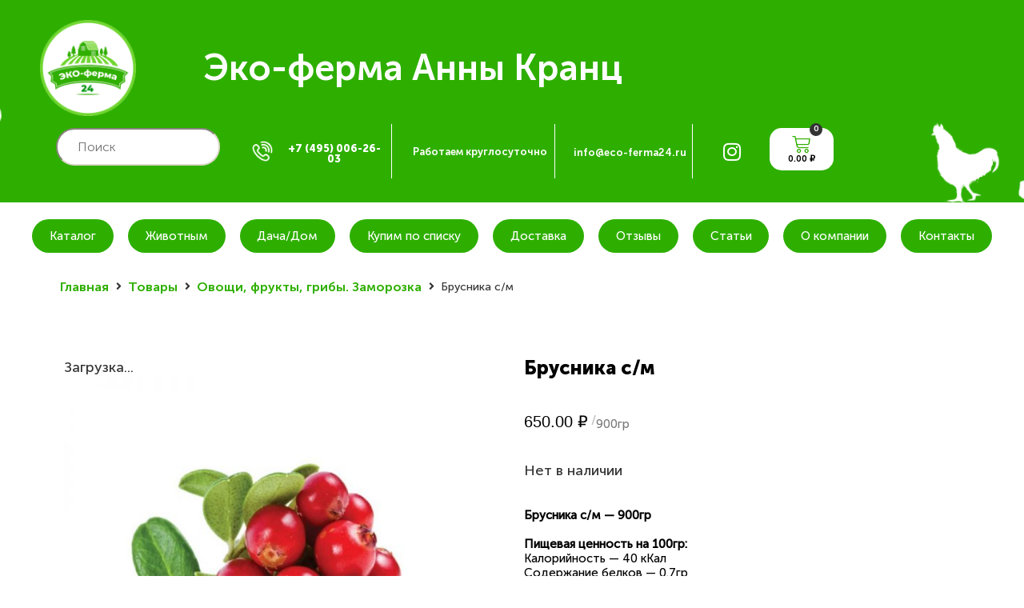

--- FILE ---
content_type: text/html; charset=UTF-8
request_url: https://eco-ferma24.ru/product/brusnika-s-m/
body_size: 39135
content:
<!DOCTYPE html>
<html lang="ru-RU" prefix="og: https://ogp.me/ns#">
<head><meta charset="UTF-8"><script>if(navigator.userAgent.match(/MSIE|Internet Explorer/i)||navigator.userAgent.match(/Trident\/7\..*?rv:11/i)){var href=document.location.href;if(!href.match(/[?&]nowprocket/)){if(href.indexOf("?")==-1){if(href.indexOf("#")==-1){document.location.href=href+"?nowprocket=1"}else{document.location.href=href.replace("#","?nowprocket=1#")}}else{if(href.indexOf("#")==-1){document.location.href=href+"&nowprocket=1"}else{document.location.href=href.replace("#","&nowprocket=1#")}}}}</script><script>(()=>{class RocketLazyLoadScripts{constructor(){this.v="1.2.5.1",this.triggerEvents=["keydown","mousedown","mousemove","touchmove","touchstart","touchend","wheel"],this.userEventHandler=this.t.bind(this),this.touchStartHandler=this.i.bind(this),this.touchMoveHandler=this.o.bind(this),this.touchEndHandler=this.h.bind(this),this.clickHandler=this.u.bind(this),this.interceptedClicks=[],this.interceptedClickListeners=[],this.l(this),window.addEventListener("pageshow",(t=>{this.persisted=t.persisted,this.everythingLoaded&&this.m()})),document.addEventListener("DOMContentLoaded",(()=>{this.p()})),this.delayedScripts={normal:[],async:[],defer:[]},this.trash=[],this.allJQueries=[]}k(t){document.hidden?t.t():(this.triggerEvents.forEach((e=>window.addEventListener(e,t.userEventHandler,{passive:!0}))),window.addEventListener("touchstart",t.touchStartHandler,{passive:!0}),window.addEventListener("mousedown",t.touchStartHandler),document.addEventListener("visibilitychange",t.userEventHandler))}_(){this.triggerEvents.forEach((t=>window.removeEventListener(t,this.userEventHandler,{passive:!0}))),document.removeEventListener("visibilitychange",this.userEventHandler)}i(t){"HTML"!==t.target.tagName&&(window.addEventListener("touchend",this.touchEndHandler),window.addEventListener("mouseup",this.touchEndHandler),window.addEventListener("touchmove",this.touchMoveHandler,{passive:!0}),window.addEventListener("mousemove",this.touchMoveHandler),t.target.addEventListener("click",this.clickHandler),this.L(t.target,!0),this.M(t.target,"onclick","rocket-onclick"),this.C())}o(t){window.removeEventListener("touchend",this.touchEndHandler),window.removeEventListener("mouseup",this.touchEndHandler),window.removeEventListener("touchmove",this.touchMoveHandler,{passive:!0}),window.removeEventListener("mousemove",this.touchMoveHandler),t.target.removeEventListener("click",this.clickHandler),this.L(t.target,!1),this.M(t.target,"rocket-onclick","onclick"),this.O()}h(){window.removeEventListener("touchend",this.touchEndHandler),window.removeEventListener("mouseup",this.touchEndHandler),window.removeEventListener("touchmove",this.touchMoveHandler,{passive:!0}),window.removeEventListener("mousemove",this.touchMoveHandler)}u(t){t.target.removeEventListener("click",this.clickHandler),this.L(t.target,!1),this.M(t.target,"rocket-onclick","onclick"),this.interceptedClicks.push(t),t.preventDefault(),t.stopPropagation(),t.stopImmediatePropagation(),this.O()}D(){window.removeEventListener("touchstart",this.touchStartHandler,{passive:!0}),window.removeEventListener("mousedown",this.touchStartHandler),this.interceptedClicks.forEach((t=>{t.target.dispatchEvent(new MouseEvent("click",{view:t.view,bubbles:!0,cancelable:!0}))}))}l(t){EventTarget.prototype.addEventListenerBase=EventTarget.prototype.addEventListener,EventTarget.prototype.addEventListener=function(e,i,o){"click"!==e||t.windowLoaded||i===t.clickHandler||t.interceptedClickListeners.push({target:this,func:i,options:o}),(this||window).addEventListenerBase(e,i,o)}}L(t,e){this.interceptedClickListeners.forEach((i=>{i.target===t&&(e?t.removeEventListener("click",i.func,i.options):t.addEventListener("click",i.func,i.options))})),t.parentNode!==document.documentElement&&this.L(t.parentNode,e)}S(){return new Promise((t=>{this.T?this.O=t:t()}))}C(){this.T=!0}O(){this.T=!1}M(t,e,i){t.hasAttribute&&t.hasAttribute(e)&&(event.target.setAttribute(i,event.target.getAttribute(e)),event.target.removeAttribute(e))}t(){this._(this),"loading"===document.readyState?document.addEventListener("DOMContentLoaded",this.R.bind(this)):this.R()}p(){let t=[];document.querySelectorAll("script[type=rocketlazyloadscript][data-rocket-src]").forEach((e=>{let i=e.getAttribute("data-rocket-src");if(i&&0!==i.indexOf("data:")){0===i.indexOf("//")&&(i=location.protocol+i);try{const o=new URL(i).origin;o!==location.origin&&t.push({src:o,crossOrigin:e.crossOrigin||"module"===e.getAttribute("data-rocket-type")})}catch(t){}}})),t=[...new Map(t.map((t=>[JSON.stringify(t),t]))).values()],this.j(t,"preconnect")}async R(){this.lastBreath=Date.now(),this.P(this),this.F(this),this.q(),this.A(),this.I(),await this.U(this.delayedScripts.normal),await this.U(this.delayedScripts.defer),await this.U(this.delayedScripts.async);try{await this.W(),await this.H(this),await this.J()}catch(t){console.error(t)}window.dispatchEvent(new Event("rocket-allScriptsLoaded")),this.everythingLoaded=!0,this.S().then((()=>{this.D()})),this.N()}A(){document.querySelectorAll("script[type=rocketlazyloadscript]").forEach((t=>{t.hasAttribute("data-rocket-src")?t.hasAttribute("async")&&!1!==t.async?this.delayedScripts.async.push(t):t.hasAttribute("defer")&&!1!==t.defer||"module"===t.getAttribute("data-rocket-type")?this.delayedScripts.defer.push(t):this.delayedScripts.normal.push(t):this.delayedScripts.normal.push(t)}))}async B(t){if(await this.G(),!0!==t.noModule||!("noModule"in HTMLScriptElement.prototype))return new Promise((e=>{let i;function o(){(i||t).setAttribute("data-rocket-status","executed"),e()}try{if(navigator.userAgent.indexOf("Firefox/")>0||""===navigator.vendor)i=document.createElement("script"),[...t.attributes].forEach((t=>{let e=t.nodeName;"type"!==e&&("data-rocket-type"===e&&(e="type"),"data-rocket-src"===e&&(e="src"),i.setAttribute(e,t.nodeValue))})),t.text&&(i.text=t.text),i.hasAttribute("src")?(i.addEventListener("load",o),i.addEventListener("error",(function(){i.setAttribute("data-rocket-status","failed"),e()})),setTimeout((()=>{i.isConnected||e()}),1)):(i.text=t.text,o()),t.parentNode.replaceChild(i,t);else{const i=t.getAttribute("data-rocket-type"),n=t.getAttribute("data-rocket-src");i?(t.type=i,t.removeAttribute("data-rocket-type")):t.removeAttribute("type"),t.addEventListener("load",o),t.addEventListener("error",(function(){t.setAttribute("data-rocket-status","failed"),e()})),n?(t.removeAttribute("data-rocket-src"),t.src=n):t.src="data:text/javascript;base64,"+window.btoa(unescape(encodeURIComponent(t.text)))}}catch(i){t.setAttribute("data-rocket-status","failed"),e()}}));t.setAttribute("data-rocket-status","skipped")}async U(t){const e=t.shift();return e&&e.isConnected?(await this.B(e),this.U(t)):Promise.resolve()}I(){this.j([...this.delayedScripts.normal,...this.delayedScripts.defer,...this.delayedScripts.async],"preload")}j(t,e){var i=document.createDocumentFragment();t.forEach((t=>{const o=t.getAttribute&&t.getAttribute("data-rocket-src")||t.src;if(o){const n=document.createElement("link");n.href=o,n.rel=e,"preconnect"!==e&&(n.as="script"),t.getAttribute&&"module"===t.getAttribute("data-rocket-type")&&(n.crossOrigin=!0),t.crossOrigin&&(n.crossOrigin=t.crossOrigin),t.integrity&&(n.integrity=t.integrity),i.appendChild(n),this.trash.push(n)}})),document.head.appendChild(i)}P(t){let e={};function i(i,o){return e[o].eventsToRewrite.indexOf(i)>=0&&!t.everythingLoaded?"rocket-"+i:i}function o(t,o){!function(t){e[t]||(e[t]={originalFunctions:{add:t.addEventListener,remove:t.removeEventListener},eventsToRewrite:[]},t.addEventListener=function(){arguments[0]=i(arguments[0],t),e[t].originalFunctions.add.apply(t,arguments)},t.removeEventListener=function(){arguments[0]=i(arguments[0],t),e[t].originalFunctions.remove.apply(t,arguments)})}(t),e[t].eventsToRewrite.push(o)}function n(e,i){let o=e[i];e[i]=null,Object.defineProperty(e,i,{get:()=>o||function(){},set(n){t.everythingLoaded?o=n:e["rocket"+i]=o=n}})}o(document,"DOMContentLoaded"),o(window,"DOMContentLoaded"),o(window,"load"),o(window,"pageshow"),o(document,"readystatechange"),n(document,"onreadystatechange"),n(window,"onload"),n(window,"onpageshow")}F(t){let e;function i(e){return t.everythingLoaded?e:e.split(" ").map((t=>"load"===t||0===t.indexOf("load.")?"rocket-jquery-load":t)).join(" ")}function o(o){if(o&&o.fn&&!t.allJQueries.includes(o)){o.fn.ready=o.fn.init.prototype.ready=function(e){return t.domReadyFired?e.bind(document)(o):document.addEventListener("rocket-DOMContentLoaded",(()=>e.bind(document)(o))),o([])};const e=o.fn.on;o.fn.on=o.fn.init.prototype.on=function(){return this[0]===window&&("string"==typeof arguments[0]||arguments[0]instanceof String?arguments[0]=i(arguments[0]):"object"==typeof arguments[0]&&Object.keys(arguments[0]).forEach((t=>{const e=arguments[0][t];delete arguments[0][t],arguments[0][i(t)]=e}))),e.apply(this,arguments),this},t.allJQueries.push(o)}e=o}o(window.jQuery),Object.defineProperty(window,"jQuery",{get:()=>e,set(t){o(t)}})}async H(t){const e=document.querySelector("script[data-webpack]");e&&(await async function(){return new Promise((t=>{e.addEventListener("load",t),e.addEventListener("error",t)}))}(),await t.K(),await t.H(t))}async W(){this.domReadyFired=!0,await this.G(),document.dispatchEvent(new Event("rocket-readystatechange")),await this.G(),document.rocketonreadystatechange&&document.rocketonreadystatechange(),await this.G(),document.dispatchEvent(new Event("rocket-DOMContentLoaded")),await this.G(),window.dispatchEvent(new Event("rocket-DOMContentLoaded"))}async J(){await this.G(),document.dispatchEvent(new Event("rocket-readystatechange")),await this.G(),document.rocketonreadystatechange&&document.rocketonreadystatechange(),await this.G(),window.dispatchEvent(new Event("rocket-load")),await this.G(),window.rocketonload&&window.rocketonload(),await this.G(),this.allJQueries.forEach((t=>t(window).trigger("rocket-jquery-load"))),await this.G();const t=new Event("rocket-pageshow");t.persisted=this.persisted,window.dispatchEvent(t),await this.G(),window.rocketonpageshow&&window.rocketonpageshow({persisted:this.persisted}),this.windowLoaded=!0}m(){document.onreadystatechange&&document.onreadystatechange(),window.onload&&window.onload(),window.onpageshow&&window.onpageshow({persisted:this.persisted})}q(){const t=new Map;document.write=document.writeln=function(e){const i=document.currentScript;i||console.error("WPRocket unable to document.write this: "+e);const o=document.createRange(),n=i.parentElement;let s=t.get(i);void 0===s&&(s=i.nextSibling,t.set(i,s));const c=document.createDocumentFragment();o.setStart(c,0),c.appendChild(o.createContextualFragment(e)),n.insertBefore(c,s)}}async G(){Date.now()-this.lastBreath>45&&(await this.K(),this.lastBreath=Date.now())}async K(){return document.hidden?new Promise((t=>setTimeout(t))):new Promise((t=>requestAnimationFrame(t)))}N(){this.trash.forEach((t=>t.remove()))}static run(){const t=new RocketLazyLoadScripts;t.k(t)}}RocketLazyLoadScripts.run()})();</script>
	
	<meta name="viewport" content="width=device-width, initial-scale=1.0, viewport-fit=cover" />		
<!-- SEO от Rank Math - https://rankmath.com/ -->
<title>Брусника с/м в Москве с доставкой. Купить по цене 650.00&nbsp;&#8381;</title>
<meta name="description" content="Брусника с/м с доставкой на дом в Москве и Московской облати в компании ЭКО-Ферма 24. Продажа фермерских продуктов для людей и животных."/>
<meta name="robots" content="follow, index, max-snippet:-1, max-video-preview:-1, max-image-preview:large"/>
<link rel="canonical" href="https://eco-ferma24.ru/product/brusnika-s-m/" />
<meta property="og:locale" content="ru_RU" />
<meta property="og:type" content="product" />
<meta property="og:title" content="Брусника с/м в Москве с доставкой. Купить по цене 650.00&nbsp;&#8381;" />
<meta property="og:description" content="Брусника с/м с доставкой на дом в Москве и Московской облати в компании ЭКО-Ферма 24. Продажа фермерских продуктов для людей и животных." />
<meta property="og:url" content="https://eco-ferma24.ru/product/brusnika-s-m/" />
<meta property="og:site_name" content="ЭКО-Ферма 24" />
<meta property="og:updated_time" content="2025-06-19T10:43:08+03:00" />
<meta property="og:image" content="https://eco-ferma24.ru/wp-content/uploads/2020/06/ecd8487f-2101-4429-a233-ed003415846a.jpg" />
<meta property="og:image:secure_url" content="https://eco-ferma24.ru/wp-content/uploads/2020/06/ecd8487f-2101-4429-a233-ed003415846a.jpg" />
<meta property="og:image:width" content="800" />
<meta property="og:image:height" content="800" />
<meta property="og:image:alt" content="Брусника с/м" />
<meta property="og:image:type" content="image/jpeg" />
<meta property="product:price:amount" content="650" />
<meta property="product:price:currency" content="RUB" />
<meta name="twitter:card" content="summary_large_image" />
<meta name="twitter:title" content="Брусника с/м в Москве с доставкой. Купить по цене 650.00&nbsp;&#8381;" />
<meta name="twitter:description" content="Брусника с/м с доставкой на дом в Москве и Московской облати в компании ЭКО-Ферма 24. Продажа фермерских продуктов для людей и животных." />
<meta name="twitter:image" content="https://eco-ferma24.ru/wp-content/uploads/2020/06/ecd8487f-2101-4429-a233-ed003415846a.jpg" />
<meta name="twitter:label1" content="Цена" />
<meta name="twitter:data1" content="650.00&nbsp;&#8381;" />
<meta name="twitter:label2" content="Доступность" />
<meta name="twitter:data2" content="Нет в наличии" />
<script type="application/ld+json" class="rank-math-schema">{"@context":"https://schema.org","@graph":[{"@type":"Place","@id":"https://eco-ferma24.ru/#place","address":{"@type":"PostalAddress","streetAddress":"\u0443\u043b. \u0426\u0435\u043d\u0442\u0440\u0430\u043b\u044c\u043d\u0430\u044f, \u0434.32","addressLocality":"\u0414\u0435\u0440\u0435\u0432\u043d\u044f \u041f\u043e\u0437\u0434\u043d\u044f\u043a\u043e\u0432\u043e","addressRegion":"\u041c\u043e\u0441\u043a\u0432\u0430","addressCountry":"\u0420\u043e\u0441\u0441\u0438\u044f"}},{"@type":"Organization","@id":"https://eco-ferma24.ru/#organization","name":"\u042d\u041a\u041e-\u0424\u0435\u0440\u043c\u0430 24","url":"https://eco-ferma24.ru","email":"info@eco-ferma24.ru","address":{"@type":"PostalAddress","streetAddress":"\u0443\u043b. \u0426\u0435\u043d\u0442\u0440\u0430\u043b\u044c\u043d\u0430\u044f, \u0434.32","addressLocality":"\u0414\u0435\u0440\u0435\u0432\u043d\u044f \u041f\u043e\u0437\u0434\u043d\u044f\u043a\u043e\u0432\u043e","addressRegion":"\u041c\u043e\u0441\u043a\u0432\u0430","addressCountry":"\u0420\u043e\u0441\u0441\u0438\u044f"},"logo":{"@type":"ImageObject","@id":"https://eco-ferma24.ru/#logo","url":"https://eco-ferma24.ru/wp-content/uploads/2020/06/cropped-eco-ferma-logo.png","contentUrl":"https://eco-ferma24.ru/wp-content/uploads/2020/06/cropped-eco-ferma-logo.png","caption":"\u042d\u041a\u041e-\u0424\u0435\u0440\u043c\u0430 24","inLanguage":"ru-RU","width":"1581","height":"1097"},"contactPoint":[{"@type":"ContactPoint","telephone":"+7 929 680-87-89","contactType":"customer support"}],"location":{"@id":"https://eco-ferma24.ru/#place"}},{"@type":"WebSite","@id":"https://eco-ferma24.ru/#website","url":"https://eco-ferma24.ru","name":"\u042d\u041a\u041e-\u0424\u0435\u0440\u043c\u0430 24","publisher":{"@id":"https://eco-ferma24.ru/#organization"},"inLanguage":"ru-RU"},{"@type":"ImageObject","@id":"https://eco-ferma24.ru/wp-content/uploads/2020/06/ecd8487f-2101-4429-a233-ed003415846a.jpg","url":"https://eco-ferma24.ru/wp-content/uploads/2020/06/ecd8487f-2101-4429-a233-ed003415846a.jpg","width":"800","height":"800","caption":"\u0411\u0440\u0443\u0441\u043d\u0438\u043a\u0430 \u0441/\u043c","inLanguage":"ru-RU"},{"@type":"ItemPage","@id":"https://eco-ferma24.ru/product/brusnika-s-m/#webpage","url":"https://eco-ferma24.ru/product/brusnika-s-m/","name":"\u0411\u0440\u0443\u0441\u043d\u0438\u043a\u0430 \u0441/\u043c \u0432 \u041c\u043e\u0441\u043a\u0432\u0435 \u0441 \u0434\u043e\u0441\u0442\u0430\u0432\u043a\u043e\u0439. \u041a\u0443\u043f\u0438\u0442\u044c \u043f\u043e \u0446\u0435\u043d\u0435 650.00&nbsp;&#8381;","datePublished":"2020-06-17T18:56:44+03:00","dateModified":"2025-06-19T10:43:08+03:00","isPartOf":{"@id":"https://eco-ferma24.ru/#website"},"primaryImageOfPage":{"@id":"https://eco-ferma24.ru/wp-content/uploads/2020/06/ecd8487f-2101-4429-a233-ed003415846a.jpg"},"inLanguage":"ru-RU"},{"@type":"Product","name":"\u0411\u0440\u0443\u0441\u043d\u0438\u043a\u0430 \u0441/\u043c \u0432 \u041c\u043e\u0441\u043a\u0432\u0435 \u0441 \u0434\u043e\u0441\u0442\u0430\u0432\u043a\u043e\u0439. \u041a\u0443\u043f\u0438\u0442\u044c \u043f\u043e \u0446\u0435\u043d\u0435 650.00&nbsp;&#8381;","description":"\u0411\u0440\u0443\u0441\u043d\u0438\u043a\u0430 \u0441/\u043c \u0441 \u0434\u043e\u0441\u0442\u0430\u0432\u043a\u043e\u0439 \u043d\u0430 \u0434\u043e\u043c \u0432 \u041c\u043e\u0441\u043a\u0432\u0435 \u0438 \u041c\u043e\u0441\u043a\u043e\u0432\u0441\u043a\u043e\u0439 \u043e\u0431\u043b\u0430\u0442\u0438 \u0432 \u043a\u043e\u043c\u043f\u0430\u043d\u0438\u0438 \u042d\u041a\u041e-\u0424\u0435\u0440\u043c\u0430 24. \u041f\u0440\u043e\u0434\u0430\u0436\u0430 \u0444\u0435\u0440\u043c\u0435\u0440\u0441\u043a\u0438\u0445 \u043f\u0440\u043e\u0434\u0443\u043a\u0442\u043e\u0432 \u0434\u043b\u044f \u043b\u044e\u0434\u0435\u0439 \u0438 \u0436\u0438\u0432\u043e\u0442\u043d\u044b\u0445.","sku":"731483967623","category":"\u041e\u0432\u043e\u0449\u0438, \u0444\u0440\u0443\u043a\u0442\u044b, \u0433\u0440\u0438\u0431\u044b. \u0417\u0430\u043c\u043e\u0440\u043e\u0437\u043a\u0430","mainEntityOfPage":{"@id":"https://eco-ferma24.ru/product/brusnika-s-m/#webpage"},"image":[{"@type":"ImageObject","url":"https://eco-ferma24.ru/wp-content/uploads/2020/06/ecd8487f-2101-4429-a233-ed003415846a.jpg","height":"800","width":"800"}],"offers":{"@type":"Offer","price":"650.00","priceCurrency":"RUB","priceValidUntil":"2027-12-31","availability":"https://schema.org/OutOfStock","itemCondition":"NewCondition","url":"https://eco-ferma24.ru/product/brusnika-s-m/","seller":{"@type":"Organization","@id":"https://eco-ferma24.ru/","name":"\u042d\u041a\u041e-\u0424\u0435\u0440\u043c\u0430 24","url":"https://eco-ferma24.ru","logo":"https://eco-ferma24.ru/wp-content/uploads/2020/06/cropped-eco-ferma-logo.png"}},"additionalProperty":[{"@type":"PropertyValue","name":"pa_brand","value":"\u042d\u043a\u043e\u0424\u0435\u0440\u043c\u043024"}],"@id":"https://eco-ferma24.ru/product/brusnika-s-m/#richSnippet"}]}</script>
<!-- /Rank Math WordPress SEO плагин -->

<link rel="alternate" type="application/rss+xml" title="ЭКО-Ферма 24 &raquo; Лента" href="https://eco-ferma24.ru/feed/" />
<link rel="alternate" type="application/rss+xml" title="ЭКО-Ферма 24 &raquo; Лента комментариев" href="https://eco-ferma24.ru/comments/feed/" />
<link rel="alternate" type="application/rss+xml" title="ЭКО-Ферма 24 &raquo; Лента комментариев к &laquo;Брусника с/м&raquo;" href="https://eco-ferma24.ru/product/brusnika-s-m/feed/" />
<script type="rocketlazyloadscript">
window._wpemojiSettings = {"baseUrl":"https:\/\/s.w.org\/images\/core\/emoji\/15.0.3\/72x72\/","ext":".png","svgUrl":"https:\/\/s.w.org\/images\/core\/emoji\/15.0.3\/svg\/","svgExt":".svg","source":{"concatemoji":"https:\/\/eco-ferma24.ru\/wp-includes\/js\/wp-emoji-release.min.js?ver=6.6.4"}};
/*! This file is auto-generated */
!function(i,n){var o,s,e;function c(e){try{var t={supportTests:e,timestamp:(new Date).valueOf()};sessionStorage.setItem(o,JSON.stringify(t))}catch(e){}}function p(e,t,n){e.clearRect(0,0,e.canvas.width,e.canvas.height),e.fillText(t,0,0);var t=new Uint32Array(e.getImageData(0,0,e.canvas.width,e.canvas.height).data),r=(e.clearRect(0,0,e.canvas.width,e.canvas.height),e.fillText(n,0,0),new Uint32Array(e.getImageData(0,0,e.canvas.width,e.canvas.height).data));return t.every(function(e,t){return e===r[t]})}function u(e,t,n){switch(t){case"flag":return n(e,"\ud83c\udff3\ufe0f\u200d\u26a7\ufe0f","\ud83c\udff3\ufe0f\u200b\u26a7\ufe0f")?!1:!n(e,"\ud83c\uddfa\ud83c\uddf3","\ud83c\uddfa\u200b\ud83c\uddf3")&&!n(e,"\ud83c\udff4\udb40\udc67\udb40\udc62\udb40\udc65\udb40\udc6e\udb40\udc67\udb40\udc7f","\ud83c\udff4\u200b\udb40\udc67\u200b\udb40\udc62\u200b\udb40\udc65\u200b\udb40\udc6e\u200b\udb40\udc67\u200b\udb40\udc7f");case"emoji":return!n(e,"\ud83d\udc26\u200d\u2b1b","\ud83d\udc26\u200b\u2b1b")}return!1}function f(e,t,n){var r="undefined"!=typeof WorkerGlobalScope&&self instanceof WorkerGlobalScope?new OffscreenCanvas(300,150):i.createElement("canvas"),a=r.getContext("2d",{willReadFrequently:!0}),o=(a.textBaseline="top",a.font="600 32px Arial",{});return e.forEach(function(e){o[e]=t(a,e,n)}),o}function t(e){var t=i.createElement("script");t.src=e,t.defer=!0,i.head.appendChild(t)}"undefined"!=typeof Promise&&(o="wpEmojiSettingsSupports",s=["flag","emoji"],n.supports={everything:!0,everythingExceptFlag:!0},e=new Promise(function(e){i.addEventListener("DOMContentLoaded",e,{once:!0})}),new Promise(function(t){var n=function(){try{var e=JSON.parse(sessionStorage.getItem(o));if("object"==typeof e&&"number"==typeof e.timestamp&&(new Date).valueOf()<e.timestamp+604800&&"object"==typeof e.supportTests)return e.supportTests}catch(e){}return null}();if(!n){if("undefined"!=typeof Worker&&"undefined"!=typeof OffscreenCanvas&&"undefined"!=typeof URL&&URL.createObjectURL&&"undefined"!=typeof Blob)try{var e="postMessage("+f.toString()+"("+[JSON.stringify(s),u.toString(),p.toString()].join(",")+"));",r=new Blob([e],{type:"text/javascript"}),a=new Worker(URL.createObjectURL(r),{name:"wpTestEmojiSupports"});return void(a.onmessage=function(e){c(n=e.data),a.terminate(),t(n)})}catch(e){}c(n=f(s,u,p))}t(n)}).then(function(e){for(var t in e)n.supports[t]=e[t],n.supports.everything=n.supports.everything&&n.supports[t],"flag"!==t&&(n.supports.everythingExceptFlag=n.supports.everythingExceptFlag&&n.supports[t]);n.supports.everythingExceptFlag=n.supports.everythingExceptFlag&&!n.supports.flag,n.DOMReady=!1,n.readyCallback=function(){n.DOMReady=!0}}).then(function(){return e}).then(function(){var e;n.supports.everything||(n.readyCallback(),(e=n.source||{}).concatemoji?t(e.concatemoji):e.wpemoji&&e.twemoji&&(t(e.twemoji),t(e.wpemoji)))}))}((window,document),window._wpemojiSettings);
</script>
<style id='wp-emoji-styles-inline-css'>

	img.wp-smiley, img.emoji {
		display: inline !important;
		border: none !important;
		box-shadow: none !important;
		height: 1em !important;
		width: 1em !important;
		margin: 0 0.07em !important;
		vertical-align: -0.1em !important;
		background: none !important;
		padding: 0 !important;
	}
</style>
<link rel='stylesheet' id='wp-block-library-css' href='https://eco-ferma24.ru/wp-includes/css/dist/block-library/style.min.css?ver=6.6.4' media='all' />
<style id='rank-math-toc-block-style-inline-css'>
.wp-block-rank-math-toc-block nav ol{counter-reset:item}.wp-block-rank-math-toc-block nav ol li{display:block}.wp-block-rank-math-toc-block nav ol li:before{content:counters(item, ".") ". ";counter-increment:item}

</style>
<link data-minify="1" rel='stylesheet' id='jet-engine-frontend-css' href='https://eco-ferma24.ru/wp-content/cache/min/1/wp-content/plugins/jet-engine/assets/css/frontend.css?ver=1749045025' media='all' />
<style id='classic-theme-styles-inline-css'>
/*! This file is auto-generated */
.wp-block-button__link{color:#fff;background-color:#32373c;border-radius:9999px;box-shadow:none;text-decoration:none;padding:calc(.667em + 2px) calc(1.333em + 2px);font-size:1.125em}.wp-block-file__button{background:#32373c;color:#fff;text-decoration:none}
</style>
<style id='global-styles-inline-css'>
:root{--wp--preset--aspect-ratio--square: 1;--wp--preset--aspect-ratio--4-3: 4/3;--wp--preset--aspect-ratio--3-4: 3/4;--wp--preset--aspect-ratio--3-2: 3/2;--wp--preset--aspect-ratio--2-3: 2/3;--wp--preset--aspect-ratio--16-9: 16/9;--wp--preset--aspect-ratio--9-16: 9/16;--wp--preset--color--black: #000000;--wp--preset--color--cyan-bluish-gray: #abb8c3;--wp--preset--color--white: #ffffff;--wp--preset--color--pale-pink: #f78da7;--wp--preset--color--vivid-red: #cf2e2e;--wp--preset--color--luminous-vivid-orange: #ff6900;--wp--preset--color--luminous-vivid-amber: #fcb900;--wp--preset--color--light-green-cyan: #7bdcb5;--wp--preset--color--vivid-green-cyan: #00d084;--wp--preset--color--pale-cyan-blue: #8ed1fc;--wp--preset--color--vivid-cyan-blue: #0693e3;--wp--preset--color--vivid-purple: #9b51e0;--wp--preset--color--accent: #cd2653;--wp--preset--color--primary: #000000;--wp--preset--color--secondary: #6d6d6d;--wp--preset--color--subtle-background: #dcd7ca;--wp--preset--color--background: #fff;--wp--preset--gradient--vivid-cyan-blue-to-vivid-purple: linear-gradient(135deg,rgba(6,147,227,1) 0%,rgb(155,81,224) 100%);--wp--preset--gradient--light-green-cyan-to-vivid-green-cyan: linear-gradient(135deg,rgb(122,220,180) 0%,rgb(0,208,130) 100%);--wp--preset--gradient--luminous-vivid-amber-to-luminous-vivid-orange: linear-gradient(135deg,rgba(252,185,0,1) 0%,rgba(255,105,0,1) 100%);--wp--preset--gradient--luminous-vivid-orange-to-vivid-red: linear-gradient(135deg,rgba(255,105,0,1) 0%,rgb(207,46,46) 100%);--wp--preset--gradient--very-light-gray-to-cyan-bluish-gray: linear-gradient(135deg,rgb(238,238,238) 0%,rgb(169,184,195) 100%);--wp--preset--gradient--cool-to-warm-spectrum: linear-gradient(135deg,rgb(74,234,220) 0%,rgb(151,120,209) 20%,rgb(207,42,186) 40%,rgb(238,44,130) 60%,rgb(251,105,98) 80%,rgb(254,248,76) 100%);--wp--preset--gradient--blush-light-purple: linear-gradient(135deg,rgb(255,206,236) 0%,rgb(152,150,240) 100%);--wp--preset--gradient--blush-bordeaux: linear-gradient(135deg,rgb(254,205,165) 0%,rgb(254,45,45) 50%,rgb(107,0,62) 100%);--wp--preset--gradient--luminous-dusk: linear-gradient(135deg,rgb(255,203,112) 0%,rgb(199,81,192) 50%,rgb(65,88,208) 100%);--wp--preset--gradient--pale-ocean: linear-gradient(135deg,rgb(255,245,203) 0%,rgb(182,227,212) 50%,rgb(51,167,181) 100%);--wp--preset--gradient--electric-grass: linear-gradient(135deg,rgb(202,248,128) 0%,rgb(113,206,126) 100%);--wp--preset--gradient--midnight: linear-gradient(135deg,rgb(2,3,129) 0%,rgb(40,116,252) 100%);--wp--preset--font-size--small: 18px;--wp--preset--font-size--medium: 20px;--wp--preset--font-size--large: 26.25px;--wp--preset--font-size--x-large: 42px;--wp--preset--font-size--normal: 21px;--wp--preset--font-size--larger: 32px;--wp--preset--font-family--inter: "Inter", sans-serif;--wp--preset--font-family--cardo: Cardo;--wp--preset--spacing--20: 0.44rem;--wp--preset--spacing--30: 0.67rem;--wp--preset--spacing--40: 1rem;--wp--preset--spacing--50: 1.5rem;--wp--preset--spacing--60: 2.25rem;--wp--preset--spacing--70: 3.38rem;--wp--preset--spacing--80: 5.06rem;--wp--preset--shadow--natural: 6px 6px 9px rgba(0, 0, 0, 0.2);--wp--preset--shadow--deep: 12px 12px 50px rgba(0, 0, 0, 0.4);--wp--preset--shadow--sharp: 6px 6px 0px rgba(0, 0, 0, 0.2);--wp--preset--shadow--outlined: 6px 6px 0px -3px rgba(255, 255, 255, 1), 6px 6px rgba(0, 0, 0, 1);--wp--preset--shadow--crisp: 6px 6px 0px rgba(0, 0, 0, 1);}:where(.is-layout-flex){gap: 0.5em;}:where(.is-layout-grid){gap: 0.5em;}body .is-layout-flex{display: flex;}.is-layout-flex{flex-wrap: wrap;align-items: center;}.is-layout-flex > :is(*, div){margin: 0;}body .is-layout-grid{display: grid;}.is-layout-grid > :is(*, div){margin: 0;}:where(.wp-block-columns.is-layout-flex){gap: 2em;}:where(.wp-block-columns.is-layout-grid){gap: 2em;}:where(.wp-block-post-template.is-layout-flex){gap: 1.25em;}:where(.wp-block-post-template.is-layout-grid){gap: 1.25em;}.has-black-color{color: var(--wp--preset--color--black) !important;}.has-cyan-bluish-gray-color{color: var(--wp--preset--color--cyan-bluish-gray) !important;}.has-white-color{color: var(--wp--preset--color--white) !important;}.has-pale-pink-color{color: var(--wp--preset--color--pale-pink) !important;}.has-vivid-red-color{color: var(--wp--preset--color--vivid-red) !important;}.has-luminous-vivid-orange-color{color: var(--wp--preset--color--luminous-vivid-orange) !important;}.has-luminous-vivid-amber-color{color: var(--wp--preset--color--luminous-vivid-amber) !important;}.has-light-green-cyan-color{color: var(--wp--preset--color--light-green-cyan) !important;}.has-vivid-green-cyan-color{color: var(--wp--preset--color--vivid-green-cyan) !important;}.has-pale-cyan-blue-color{color: var(--wp--preset--color--pale-cyan-blue) !important;}.has-vivid-cyan-blue-color{color: var(--wp--preset--color--vivid-cyan-blue) !important;}.has-vivid-purple-color{color: var(--wp--preset--color--vivid-purple) !important;}.has-black-background-color{background-color: var(--wp--preset--color--black) !important;}.has-cyan-bluish-gray-background-color{background-color: var(--wp--preset--color--cyan-bluish-gray) !important;}.has-white-background-color{background-color: var(--wp--preset--color--white) !important;}.has-pale-pink-background-color{background-color: var(--wp--preset--color--pale-pink) !important;}.has-vivid-red-background-color{background-color: var(--wp--preset--color--vivid-red) !important;}.has-luminous-vivid-orange-background-color{background-color: var(--wp--preset--color--luminous-vivid-orange) !important;}.has-luminous-vivid-amber-background-color{background-color: var(--wp--preset--color--luminous-vivid-amber) !important;}.has-light-green-cyan-background-color{background-color: var(--wp--preset--color--light-green-cyan) !important;}.has-vivid-green-cyan-background-color{background-color: var(--wp--preset--color--vivid-green-cyan) !important;}.has-pale-cyan-blue-background-color{background-color: var(--wp--preset--color--pale-cyan-blue) !important;}.has-vivid-cyan-blue-background-color{background-color: var(--wp--preset--color--vivid-cyan-blue) !important;}.has-vivid-purple-background-color{background-color: var(--wp--preset--color--vivid-purple) !important;}.has-black-border-color{border-color: var(--wp--preset--color--black) !important;}.has-cyan-bluish-gray-border-color{border-color: var(--wp--preset--color--cyan-bluish-gray) !important;}.has-white-border-color{border-color: var(--wp--preset--color--white) !important;}.has-pale-pink-border-color{border-color: var(--wp--preset--color--pale-pink) !important;}.has-vivid-red-border-color{border-color: var(--wp--preset--color--vivid-red) !important;}.has-luminous-vivid-orange-border-color{border-color: var(--wp--preset--color--luminous-vivid-orange) !important;}.has-luminous-vivid-amber-border-color{border-color: var(--wp--preset--color--luminous-vivid-amber) !important;}.has-light-green-cyan-border-color{border-color: var(--wp--preset--color--light-green-cyan) !important;}.has-vivid-green-cyan-border-color{border-color: var(--wp--preset--color--vivid-green-cyan) !important;}.has-pale-cyan-blue-border-color{border-color: var(--wp--preset--color--pale-cyan-blue) !important;}.has-vivid-cyan-blue-border-color{border-color: var(--wp--preset--color--vivid-cyan-blue) !important;}.has-vivid-purple-border-color{border-color: var(--wp--preset--color--vivid-purple) !important;}.has-vivid-cyan-blue-to-vivid-purple-gradient-background{background: var(--wp--preset--gradient--vivid-cyan-blue-to-vivid-purple) !important;}.has-light-green-cyan-to-vivid-green-cyan-gradient-background{background: var(--wp--preset--gradient--light-green-cyan-to-vivid-green-cyan) !important;}.has-luminous-vivid-amber-to-luminous-vivid-orange-gradient-background{background: var(--wp--preset--gradient--luminous-vivid-amber-to-luminous-vivid-orange) !important;}.has-luminous-vivid-orange-to-vivid-red-gradient-background{background: var(--wp--preset--gradient--luminous-vivid-orange-to-vivid-red) !important;}.has-very-light-gray-to-cyan-bluish-gray-gradient-background{background: var(--wp--preset--gradient--very-light-gray-to-cyan-bluish-gray) !important;}.has-cool-to-warm-spectrum-gradient-background{background: var(--wp--preset--gradient--cool-to-warm-spectrum) !important;}.has-blush-light-purple-gradient-background{background: var(--wp--preset--gradient--blush-light-purple) !important;}.has-blush-bordeaux-gradient-background{background: var(--wp--preset--gradient--blush-bordeaux) !important;}.has-luminous-dusk-gradient-background{background: var(--wp--preset--gradient--luminous-dusk) !important;}.has-pale-ocean-gradient-background{background: var(--wp--preset--gradient--pale-ocean) !important;}.has-electric-grass-gradient-background{background: var(--wp--preset--gradient--electric-grass) !important;}.has-midnight-gradient-background{background: var(--wp--preset--gradient--midnight) !important;}.has-small-font-size{font-size: var(--wp--preset--font-size--small) !important;}.has-medium-font-size{font-size: var(--wp--preset--font-size--medium) !important;}.has-large-font-size{font-size: var(--wp--preset--font-size--large) !important;}.has-x-large-font-size{font-size: var(--wp--preset--font-size--x-large) !important;}
:where(.wp-block-post-template.is-layout-flex){gap: 1.25em;}:where(.wp-block-post-template.is-layout-grid){gap: 1.25em;}
:where(.wp-block-columns.is-layout-flex){gap: 2em;}:where(.wp-block-columns.is-layout-grid){gap: 2em;}
:root :where(.wp-block-pullquote){font-size: 1.5em;line-height: 1.6;}
</style>
<link rel='stylesheet' id='photoswipe-css' href='https://eco-ferma24.ru/wp-content/cache/background-css/eco-ferma24.ru/wp-content/plugins/woocommerce/assets/css/photoswipe/photoswipe.min.css?ver=9.1.5&wpr_t=1768971412' media='all' />
<link rel='stylesheet' id='photoswipe-default-skin-css' href='https://eco-ferma24.ru/wp-content/cache/background-css/eco-ferma24.ru/wp-content/plugins/woocommerce/assets/css/photoswipe/default-skin/default-skin.min.css?ver=9.1.5&wpr_t=1768971412' media='all' />
<link data-minify="1" rel='stylesheet' id='woocommerce-layout-css' href='https://eco-ferma24.ru/wp-content/cache/min/1/wp-content/plugins/woocommerce/assets/css/woocommerce-layout.css?ver=1749045025' media='all' />
<link data-minify="1" rel='stylesheet' id='woocommerce-smallscreen-css' href='https://eco-ferma24.ru/wp-content/cache/min/1/wp-content/plugins/woocommerce/assets/css/woocommerce-smallscreen.css?ver=1749045025' media='only screen and (max-width: 768px)' />
<link data-minify="1" rel='stylesheet' id='woocommerce-general-css' href='https://eco-ferma24.ru/wp-content/cache/background-css/eco-ferma24.ru/wp-content/cache/min/1/wp-content/plugins/woocommerce/assets/css/twenty-twenty.css?ver=1749045025&wpr_t=1768971412' media='all' />
<style id='woocommerce-inline-inline-css'>
.woocommerce form .form-row .required { visibility: visible; }
</style>
<link data-minify="1" rel='stylesheet' id='yith-wacp-frontend-css' href='https://eco-ferma24.ru/wp-content/cache/min/1/wp-content/plugins/yith-woocommerce-added-to-cart-popup/assets/css/wacp-frontend.css?ver=1749045025' media='all' />
<style id='yith-wacp-frontend-inline-css'>

                #yith-wacp-popup .yith-wacp-content a.button {
                        background: #ebe9eb;
                        color: #515151;
                }
                #yith-wacp-popup .yith-wacp-content a.button:hover {
                        background: #dad8da;
                        color: #515151;
                }
</style>
<link data-minify="1" rel='stylesheet' id='twentytwenty-style-css' href='https://eco-ferma24.ru/wp-content/cache/min/1/wp-content/themes/child_theme/style.css?ver=1749045025' media='all' />
<style id='twentytwenty-style-inline-css'>
.color-accent,.color-accent-hover:hover,.color-accent-hover:focus,:root .has-accent-color,.has-drop-cap:not(:focus):first-letter,.wp-block-button.is-style-outline,a { color: #cd2653; }blockquote,.border-color-accent,.border-color-accent-hover:hover,.border-color-accent-hover:focus { border-color: #cd2653; }button,.button,.faux-button,.wp-block-button__link,.wp-block-file .wp-block-file__button,input[type="button"],input[type="reset"],input[type="submit"],.bg-accent,.bg-accent-hover:hover,.bg-accent-hover:focus,:root .has-accent-background-color,.comment-reply-link { background-color: #cd2653; }.fill-children-accent,.fill-children-accent * { fill: #cd2653; }body,.entry-title a,:root .has-primary-color { color: #000000; }:root .has-primary-background-color { background-color: #000000; }cite,figcaption,.wp-caption-text,.post-meta,.entry-content .wp-block-archives li,.entry-content .wp-block-categories li,.entry-content .wp-block-latest-posts li,.wp-block-latest-comments__comment-date,.wp-block-latest-posts__post-date,.wp-block-embed figcaption,.wp-block-image figcaption,.wp-block-pullquote cite,.comment-metadata,.comment-respond .comment-notes,.comment-respond .logged-in-as,.pagination .dots,.entry-content hr:not(.has-background),hr.styled-separator,:root .has-secondary-color { color: #6d6d6d; }:root .has-secondary-background-color { background-color: #6d6d6d; }pre,fieldset,input,textarea,table,table *,hr { border-color: #dcd7ca; }caption,code,code,kbd,samp,.wp-block-table.is-style-stripes tbody tr:nth-child(odd),:root .has-subtle-background-background-color { background-color: #dcd7ca; }.wp-block-table.is-style-stripes { border-bottom-color: #dcd7ca; }.wp-block-latest-posts.is-grid li { border-top-color: #dcd7ca; }:root .has-subtle-background-color { color: #dcd7ca; }body:not(.overlay-header) .primary-menu > li > a,body:not(.overlay-header) .primary-menu > li > .icon,.modal-menu a,.footer-menu a, .footer-widgets a,#site-footer .wp-block-button.is-style-outline,.wp-block-pullquote:before,.singular:not(.overlay-header) .entry-header a,.archive-header a,.header-footer-group .color-accent,.header-footer-group .color-accent-hover:hover { color: #cd2653; }.social-icons a,#site-footer button:not(.toggle),#site-footer .button,#site-footer .faux-button,#site-footer .wp-block-button__link,#site-footer .wp-block-file__button,#site-footer input[type="button"],#site-footer input[type="reset"],#site-footer input[type="submit"] { background-color: #cd2653; }.header-footer-group,body:not(.overlay-header) #site-header .toggle,.menu-modal .toggle { color: #000000; }body:not(.overlay-header) .primary-menu ul { background-color: #000000; }body:not(.overlay-header) .primary-menu > li > ul:after { border-bottom-color: #000000; }body:not(.overlay-header) .primary-menu ul ul:after { border-left-color: #000000; }.site-description,body:not(.overlay-header) .toggle-inner .toggle-text,.widget .post-date,.widget .rss-date,.widget_archive li,.widget_categories li,.widget cite,.widget_pages li,.widget_meta li,.widget_nav_menu li,.powered-by-wordpress,.to-the-top,.singular .entry-header .post-meta,.singular:not(.overlay-header) .entry-header .post-meta a { color: #6d6d6d; }.header-footer-group pre,.header-footer-group fieldset,.header-footer-group input,.header-footer-group textarea,.header-footer-group table,.header-footer-group table *,.footer-nav-widgets-wrapper,#site-footer,.menu-modal nav *,.footer-widgets-outer-wrapper,.footer-top { border-color: #dcd7ca; }.header-footer-group table caption,body:not(.overlay-header) .header-inner .toggle-wrapper::before { background-color: #dcd7ca; }
body,input,textarea,button,.button,.faux-button,.faux-button.more-link,.wp-block-button__link,.wp-block-file__button,.has-drop-cap:not(:focus)::first-letter,.entry-content .wp-block-archives,.entry-content .wp-block-categories,.entry-content .wp-block-cover-image,.entry-content .wp-block-cover-image p,.entry-content .wp-block-latest-comments,.entry-content .wp-block-latest-posts,.entry-content .wp-block-pullquote,.entry-content .wp-block-quote.is-large,.entry-content .wp-block-quote.is-style-large,.entry-content .wp-block-archives *,.entry-content .wp-block-categories *,.entry-content .wp-block-latest-posts *,.entry-content .wp-block-latest-comments *,.entry-content,.entry-content h1,.entry-content h2,.entry-content h3,.entry-content h4,.entry-content h5,.entry-content h6,.entry-content p,.entry-content ol,.entry-content ul,.entry-content dl,.entry-content dt,.entry-content cite,.entry-content figcaption,.entry-content table,.entry-content address,.entry-content .wp-caption-text,.entry-content .wp-block-file,.comment-content p,.comment-content ol,.comment-content ul,.comment-content dl,.comment-content dt,.comment-content cite,.comment-content figcaption,.comment-content .wp-caption-text,.widget_text p,.widget_text ol,.widget_text ul,.widget_text dl,.widget_text dt,.widget-content .rssSummary,.widget-content cite,.widget-content figcaption,.widget-content .wp-caption-text { font-family: 'Helvetica Neue',Helvetica,'Segoe UI',Arial,sans-serif; }
</style>
<link rel='stylesheet' id='twentytwenty-print-style-css' href='https://eco-ferma24.ru/wp-content/themes/twentytwenty/print.css?ver=1.0' media='print' />
<link data-minify="1" rel='stylesheet' id='jet-woo-builder-css' href='https://eco-ferma24.ru/wp-content/cache/min/1/wp-content/plugins/jet-woo-builder/assets/css/jet-woo-builder.css?ver=1749045025' media='all' />
<style id='jet-woo-builder-inline-css'>
@font-face {
			font-family: "WooCommerce";
			src: url("https://eco-ferma24.ru/wp-content/plugins/woocommerce/assets/fonts/WooCommerce.eot");
			src: url("https://eco-ferma24.ru/wp-content/plugins/woocommerce/assets/fonts/WooCommerce.eot?#iefix") format("embedded-opentype"),
				url("https://eco-ferma24.ru/wp-content/plugins/woocommerce/assets/fonts/WooCommerce.woff") format("woff"),
				url("https://eco-ferma24.ru/wp-content/plugins/woocommerce/assets/fonts/WooCommerce.ttf") format("truetype"),
				url("https://eco-ferma24.ru/wp-content/plugins/woocommerce/assets/fonts/WooCommerce.svg#WooCommerce") format("svg");
			font-weight: normal;
			font-style: normal;
			}
</style>
<link data-minify="1" rel='stylesheet' id='jet-woo-builder-frontend-css' href='https://eco-ferma24.ru/wp-content/cache/min/1/wp-content/plugins/jet-woo-builder/assets/css/lib/jetwoobuilder-frontend-font/css/jetwoobuilder-frontend-font.css?ver=1749045025' media='all' />
<link rel='stylesheet' id='elementor-frontend-css' href='https://eco-ferma24.ru/wp-content/plugins/elementor/assets/css/frontend-lite.min.css?ver=3.23.1' media='all' />
<link rel='stylesheet' id='elementor-post-72-css' href='https://eco-ferma24.ru/wp-content/uploads/elementor/css/post-72.css?ver=1721654549' media='all' />
<link rel='stylesheet' id='jet-blocks-css' href='https://eco-ferma24.ru/wp-content/uploads/elementor/css/custom-jet-blocks.css?ver=1.3.12' media='all' />
<link data-minify="1" rel='stylesheet' id='jet-elements-css' href='https://eco-ferma24.ru/wp-content/cache/background-css/eco-ferma24.ru/wp-content/cache/min/1/wp-content/plugins/jet-elements/assets/css/jet-elements.css?ver=1749045025&wpr_t=1768971412' media='all' />
<link data-minify="1" rel='stylesheet' id='jet-elements-skin-css' href='https://eco-ferma24.ru/wp-content/cache/min/1/wp-content/plugins/jet-elements/assets/css/jet-elements-skin.css?ver=1749045025' media='all' />
<link data-minify="1" rel='stylesheet' id='elementor-icons-css' href='https://eco-ferma24.ru/wp-content/cache/min/1/wp-content/plugins/elementor/assets/lib/eicons/css/elementor-icons.min.css?ver=1749045025' media='all' />
<link data-minify="1" rel='stylesheet' id='swiper-css' href='https://eco-ferma24.ru/wp-content/cache/min/1/wp-content/plugins/elementor/assets/lib/swiper/v8/css/swiper.min.css?ver=1749045025' media='all' />
<link rel='stylesheet' id='elementor-post-18-css' href='https://eco-ferma24.ru/wp-content/uploads/elementor/css/post-18.css?ver=1721654541' media='all' />
<link rel='stylesheet' id='elementor-pro-css' href='https://eco-ferma24.ru/wp-content/plugins/elementor-pro/assets/css/frontend-lite.min.css?ver=3.23.0' media='all' />
<link rel='stylesheet' id='elementor-post-9065-css' href='https://eco-ferma24.ru/wp-content/uploads/elementor/css/post-9065.css?ver=1721729202' media='all' />
<link rel='stylesheet' id='elementor-post-17-css' href='https://eco-ferma24.ru/wp-content/cache/background-css/eco-ferma24.ru/wp-content/uploads/elementor/css/post-17.css?ver=1763128008&wpr_t=1768971412' media='all' />
<link rel='stylesheet' id='elementor-post-51-css' href='https://eco-ferma24.ru/wp-content/uploads/elementor/css/post-51.css?ver=1750837773' media='all' />
<link data-minify="1" rel='stylesheet' id='jquery-lazyloadxt-spinner-css-css' href='https://eco-ferma24.ru/wp-content/cache/background-css/eco-ferma24.ru/wp-content/cache/min/1/wp-content/plugins/a3-lazy-load/assets/css/jquery.lazyloadxt.spinner.css?ver=1749045025&wpr_t=1768971412' media='all' />
<link rel='stylesheet' id='a3a3_lazy_load-css' href='//eco-ferma24.ru/wp-content/uploads/sass/a3_lazy_load.min.css?ver=1646122279' media='all' />
<link rel='stylesheet' id='elementor-icons-shared-0-css' href='https://eco-ferma24.ru/wp-content/plugins/elementor/assets/lib/font-awesome/css/fontawesome.min.css?ver=5.15.3' media='all' />
<link data-minify="1" rel='stylesheet' id='elementor-icons-fa-solid-css' href='https://eco-ferma24.ru/wp-content/cache/min/1/wp-content/plugins/elementor/assets/lib/font-awesome/css/solid.min.css?ver=1749045025' media='all' />
<link data-minify="1" rel='stylesheet' id='elementor-icons-fa-brands-css' href='https://eco-ferma24.ru/wp-content/cache/min/1/wp-content/plugins/elementor/assets/lib/font-awesome/css/brands.min.css?ver=1749045025' media='all' />
<script type="rocketlazyloadscript" data-rocket-src="https://eco-ferma24.ru/wp-includes/js/jquery/jquery.min.js?ver=3.7.1" id="jquery-core-js" defer></script>
<script type="rocketlazyloadscript" data-rocket-src="https://eco-ferma24.ru/wp-includes/js/jquery/jquery-migrate.min.js?ver=3.4.1" id="jquery-migrate-js" defer></script>
<script type="rocketlazyloadscript" data-rocket-src="https://eco-ferma24.ru/wp-content/plugins/woocommerce/assets/js/jquery-blockui/jquery.blockUI.min.js?ver=2.7.0-wc.9.1.5" id="jquery-blockui-js" defer data-wp-strategy="defer"></script>
<script id="wc-add-to-cart-js-extra">
var wc_add_to_cart_params = {"ajax_url":"\/wp-admin\/admin-ajax.php","wc_ajax_url":"\/?wc-ajax=%%endpoint%%","i18n_view_cart":"\u041f\u0440\u043e\u0441\u043c\u043e\u0442\u0440 \u043a\u043e\u0440\u0437\u0438\u043d\u044b","cart_url":"https:\/\/eco-ferma24.ru\/korzina\/","is_cart":"","cart_redirect_after_add":"no"};
</script>
<script type="rocketlazyloadscript" data-rocket-src="https://eco-ferma24.ru/wp-content/plugins/woocommerce/assets/js/frontend/add-to-cart.min.js?ver=9.1.5" id="wc-add-to-cart-js" defer data-wp-strategy="defer"></script>
<script type="rocketlazyloadscript" data-rocket-src="https://eco-ferma24.ru/wp-content/plugins/woocommerce/assets/js/zoom/jquery.zoom.min.js?ver=1.7.21-wc.9.1.5" id="zoom-js" defer data-wp-strategy="defer"></script>
<script type="rocketlazyloadscript" data-rocket-src="https://eco-ferma24.ru/wp-content/plugins/woocommerce/assets/js/flexslider/jquery.flexslider.min.js?ver=2.7.2-wc.9.1.5" id="flexslider-js" defer data-wp-strategy="defer"></script>
<script type="rocketlazyloadscript" data-rocket-src="https://eco-ferma24.ru/wp-content/plugins/woocommerce/assets/js/photoswipe/photoswipe.min.js?ver=4.1.1-wc.9.1.5" id="photoswipe-js" defer data-wp-strategy="defer"></script>
<script type="rocketlazyloadscript" data-rocket-src="https://eco-ferma24.ru/wp-content/plugins/woocommerce/assets/js/photoswipe/photoswipe-ui-default.min.js?ver=4.1.1-wc.9.1.5" id="photoswipe-ui-default-js" defer data-wp-strategy="defer"></script>
<script id="wc-single-product-js-extra">
var wc_single_product_params = {"i18n_required_rating_text":"\u041f\u043e\u0436\u0430\u043b\u0443\u0439\u0441\u0442\u0430, \u043f\u043e\u0441\u0442\u0430\u0432\u044c\u0442\u0435 \u043e\u0446\u0435\u043d\u043a\u0443","review_rating_required":"yes","flexslider":{"rtl":false,"animation":"slide","smoothHeight":true,"directionNav":false,"controlNav":"thumbnails","slideshow":false,"animationSpeed":500,"animationLoop":false,"allowOneSlide":false},"zoom_enabled":"1","zoom_options":[],"photoswipe_enabled":"1","photoswipe_options":{"shareEl":false,"closeOnScroll":false,"history":false,"hideAnimationDuration":0,"showAnimationDuration":0},"flexslider_enabled":"1"};
</script>
<script type="rocketlazyloadscript" data-rocket-src="https://eco-ferma24.ru/wp-content/plugins/woocommerce/assets/js/frontend/single-product.min.js?ver=9.1.5" id="wc-single-product-js" defer data-wp-strategy="defer"></script>
<script type="rocketlazyloadscript" data-rocket-src="https://eco-ferma24.ru/wp-content/plugins/woocommerce/assets/js/js-cookie/js.cookie.min.js?ver=2.1.4-wc.9.1.5" id="js-cookie-js" defer data-wp-strategy="defer"></script>
<script id="woocommerce-js-extra">
var woocommerce_params = {"ajax_url":"\/wp-admin\/admin-ajax.php","wc_ajax_url":"\/?wc-ajax=%%endpoint%%"};
</script>
<script type="rocketlazyloadscript" data-rocket-src="https://eco-ferma24.ru/wp-content/plugins/woocommerce/assets/js/frontend/woocommerce.min.js?ver=9.1.5" id="woocommerce-js" defer data-wp-strategy="defer"></script>
<script type="rocketlazyloadscript" data-minify="1" data-rocket-src="https://eco-ferma24.ru/wp-content/cache/min/1/wp-content/themes/twentytwenty/assets/js/index.js?ver=1749045025" id="twentytwenty-js-js" async></script>
<link rel="https://api.w.org/" href="https://eco-ferma24.ru/wp-json/" /><link rel="alternate" title="JSON" type="application/json" href="https://eco-ferma24.ru/wp-json/wp/v2/product/1984" /><link rel="EditURI" type="application/rsd+xml" title="RSD" href="https://eco-ferma24.ru/xmlrpc.php?rsd" />
<meta name="generator" content="WordPress 6.6.4" />
<link rel='shortlink' href='https://eco-ferma24.ru/?p=1984' />
<link rel="alternate" title="oEmbed (JSON)" type="application/json+oembed" href="https://eco-ferma24.ru/wp-json/oembed/1.0/embed?url=https%3A%2F%2Feco-ferma24.ru%2Fproduct%2Fbrusnika-s-m%2F" />
<link rel="alternate" title="oEmbed (XML)" type="text/xml+oembed" href="https://eco-ferma24.ru/wp-json/oembed/1.0/embed?url=https%3A%2F%2Feco-ferma24.ru%2Fproduct%2Fbrusnika-s-m%2F&#038;format=xml" />
<meta name="yandex-verification" content="1fa556f4f5e6d811" />
<meta name="yandex-verification" content="af92ac671a28632e" />
<script type="rocketlazyloadscript" data-minify="1" data-rocket-type='text/javascript' data-rocket-src='https://eco-ferma24.ru/wp-content/cache/min/1/wp-content/uploads/winp-css-js/15114.js?ver=1749045025' defer></script>
<!-- start Woody ad snippets CSS and JS -->
<style type="text/css">
@font-face {
	font-display: swap;
}</style>
<!-- end Woody ad snippets CSS and JS -->
<script type="rocketlazyloadscript">document.createElement( "picture" );if(!window.HTMLPictureElement && document.addEventListener) {window.addEventListener("DOMContentLoaded", function() {var s = document.createElement("script");s.src = "https://eco-ferma24.ru/wp-content/plugins/webp-express/js/picturefill.min.js";document.body.appendChild(s);});}</script>

<!-- Saphali Lite Version -->
<meta name="generator" content="Saphali Lite 1.9.2" />

		<style type='text/css'>
		.woocommerce ul.products li.product {
			width:30%;
		}
		</style>
		<style>.woocommerce-product-gallery{ opacity: 1 !important; }</style>		<script type="rocketlazyloadscript">
			document.documentElement.className = document.documentElement.className.replace('no-js', 'js');
		</script>
				<style>
			.no-js img.lazyload {
				display: none;
			}

			figure.wp-block-image img.lazyloading {
				min-width: 150px;
			}

						.lazyload, .lazyloading {
				opacity: 0;
			}

			.lazyloaded {
				opacity: 1;
				transition: opacity 400ms;
				transition-delay: 0ms;
			}

					</style>
			<script type="rocketlazyloadscript" data-rocket-type="text/javascript">
		document.addEventListener('wpcf7mailsent', function(event) {
			if ('2297' == event.detail.contactFormId) {
				ym(65105032, 'reachGoal', 'spisok');
				alert('2');
				return true;
			}
		});
	</script>
	<script>document.documentElement.className = document.documentElement.className.replace( 'no-js', 'js' );</script>
		<noscript><style>.woocommerce-product-gallery{ opacity: 1 !important; }</style></noscript>
	<meta name="generator" content="Elementor 3.23.1; features: e_optimized_css_loading, additional_custom_breakpoints, e_lazyload; settings: css_print_method-external, google_font-enabled, font_display-swap">
<style>.recentcomments a{display:inline !important;padding:0 !important;margin:0 !important;}</style>			<style>
				.e-con.e-parent:nth-of-type(n+4):not(.e-lazyloaded):not(.e-no-lazyload),
				.e-con.e-parent:nth-of-type(n+4):not(.e-lazyloaded):not(.e-no-lazyload) * {
					background-image: none !important;
				}
				@media screen and (max-height: 1024px) {
					.e-con.e-parent:nth-of-type(n+3):not(.e-lazyloaded):not(.e-no-lazyload),
					.e-con.e-parent:nth-of-type(n+3):not(.e-lazyloaded):not(.e-no-lazyload) * {
						background-image: none !important;
					}
				}
				@media screen and (max-height: 640px) {
					.e-con.e-parent:nth-of-type(n+2):not(.e-lazyloaded):not(.e-no-lazyload),
					.e-con.e-parent:nth-of-type(n+2):not(.e-lazyloaded):not(.e-no-lazyload) * {
						background-image: none !important;
					}
				}
			</style>
			<style id="custom-background-css">
body.custom-background { background-color: #fff; }
</style>
	<style id='wp-fonts-local'>
@font-face{font-family:Inter;font-style:normal;font-weight:300 900;font-display:fallback;src:url('https://eco-ferma24.ru/wp-content/plugins/woocommerce/assets/fonts/Inter-VariableFont_slnt,wght.woff2') format('woff2');font-stretch:normal;}
@font-face{font-family:Cardo;font-style:normal;font-weight:400;font-display:fallback;src:url('https://eco-ferma24.ru/wp-content/plugins/woocommerce/assets/fonts/cardo_normal_400.woff2') format('woff2');}
</style>
<link rel="icon" href="https://eco-ferma24.ru/wp-content/uploads/2020/06/cropped-eco-ferma-logo-1-32x32.png" sizes="32x32" />
<link rel="icon" href="https://eco-ferma24.ru/wp-content/uploads/2020/06/cropped-eco-ferma-logo-1-192x192.png" sizes="192x192" />
<link rel="apple-touch-icon" href="https://eco-ferma24.ru/wp-content/uploads/2020/06/cropped-eco-ferma-logo-1-180x180.png" />
<meta name="msapplication-TileImage" content="https://eco-ferma24.ru/wp-content/uploads/2020/06/cropped-eco-ferma-logo-1-270x270.png" />
		<style id="wp-custom-css">
			.elementor-heading-title.elementor-size-default {
	display: block !important;
}

.block-category .woocommerce.columns-3 ul.products li.product {
   width: 100%; 
}
.buy__list textarea, .buy__list input:not([type="button"]):not([type="submit"]){
	    padding: 12px 25px 12px 25px !important;
}
.buy__list input[type="submit"]{
	padding:5px 10px;
	width:100%;
}
#elementor-popup-modal-3106 .dialog-close-button i{
	color:#fff;
}
.woocommerce-checkout form .col2-set label{
		margin-bottom:5px;
	}
	.woocommerce-info a.showcoupon{
		color:#000;
	}
.product__dop{
	overflow:hidden;
}
.elementor-element-e91dcc2 .elementor-background-overlay{
	background-image: none!important;
}
body:not(.page-id-14) [data-elementor-type="header"]+#primary {
    width: 100%!important;
}
.woocommerce .content-area {
	padding:0!important;
}

#elementor-menu-cart__toggle_button{
	min-width:80px;
}
.page-id-3442 .elementor-image-box-img img{
	filter: brightness(55%);
}
.jet-woo-builder-archive-category-title{
	padding: 0% 3% 0% 3% !important;
}
#elementor-popup-modal-3106 .dialog-close-button,.yith-wacp-close{
	text-decoration:none;
}
.variations .label{
	display:flex;
}
.variations select,.single-product .product .elementor-jet-single-add-to-cart .cart .quantity .input-text{
	background: #fff!important;
    border-color: #2EAF00!important;
    border-radius: 30px!important;
	
}
.variations select{
	 padding-right: 25px;
  -webkit-appearance: none;
  -moz-appearance: none;
  appearance: none;
	
}

.variations .value {
  position: relative;
}
.variations .value:after{
	    content: url(https://eco-ferma24.ru/wp-content/uploads/2024/07/downarrow_121316.svg);
    padding: 0 8px;
    font-size: 29px;
    position: absolute;
    right: 2px;
    top: -3px;
    z-index: 1;
    text-align: center;
    width: 15%;
    height: 100%;
    pointer-events: none;
    box-sizing: border-box;
}
.woocommerce-message{
	box-sizing:border-box;
}
.woocommerce-message a{
	color:#333;
}
.woocommerce-notices-wrapper{
	    max-width: 1150px;
    margin: 0 auto;
}

@media(max-width:1024px){
	.home .elementor-swiper-button{
		color:#2EAF00!important;
	}
}
@media(max-width: 767px) {
	body:not(.rtl) .elementor-77 .elementor-element.elementor-element-57b99ec{
		left:0!important;
	}
	.text-single p {
		margin-top: 45px !important;
	}
	.elementor-kit-18 h1{
		font-size:35px;
	}
	    a.button.wc-forward {
        margin-left: 0;
        margin-right: 0;
    }
	.woocommerce-error li{
		flex-wrap:wrap;
	}
	.woocommerce-page table.cart td.actions .coupon .input-text, .woocommerce-page table.cart td.actions .coupon input, .woocommerce-page table.cart td.actions .coupon .input-text+.button ,   .woocommerce table.shop_table_responsive tr .product-thumbnail, .woocommerce form .form-row-first, .woocommerce form .form-row-last {
		width:100%!important;
	}
	.woocommerce-page table.cart td.actions .coupon .input-text, .woocommerce-page table.cart td.actions .coupon input{
		margin-bottom:10px;
	}
}
.elementor-kit-18 a {
	color: #2eaf00;
}

.link-footer a{
	color: #fff; 
	font-size: 12px;
	font-weight: 500;
}		</style>
		<style id="wpr-lazyload-bg-container"></style><style id="wpr-lazyload-bg-exclusion"></style>
<noscript>
<style id="wpr-lazyload-bg-nostyle">button.pswp__button{--wpr-bg-af857849-15c0-463c-ae52-dcb2fabcc3e2: url('https://eco-ferma24.ru/wp-content/plugins/woocommerce/assets/css/photoswipe/default-skin/default-skin.png');}.pswp__button,.pswp__button--arrow--left:before,.pswp__button--arrow--right:before{--wpr-bg-a4839b8a-f197-4d5b-9769-627ee1d1072d: url('https://eco-ferma24.ru/wp-content/plugins/woocommerce/assets/css/photoswipe/default-skin/default-skin.png');}.pswp__preloader--active .pswp__preloader__icn{--wpr-bg-d01476ac-2570-43b7-a3be-6642682dda7b: url('https://eco-ferma24.ru/wp-content/plugins/woocommerce/assets/css/photoswipe/default-skin/preloader.gif');}.pswp--svg .pswp__button,.pswp--svg .pswp__button--arrow--left:before,.pswp--svg .pswp__button--arrow--right:before{--wpr-bg-842d5c20-0d7b-4269-8c71-8c72a0efad7b: url('https://eco-ferma24.ru/wp-content/plugins/woocommerce/assets/css/photoswipe/default-skin/default-skin.svg');}.woocommerce-checkout .blockUI.blockOverlay::before{--wpr-bg-10e8d871-507a-4bfa-9696-362543149d2a: url('https://eco-ferma24.ru/wp-content/plugins/woocommerce/assets/images/icons/loader.svg');}.elementor-widget-jet-map .jet-map-message .jet-map-message__dammy-map{--wpr-bg-b3d38efe-af94-47ca-a746-0f7748b236f0: url('https://eco-ferma24.ru/wp-content/plugins/jet-elements/assets/images/dummy-map.png');}.elementor-17 .elementor-element.elementor-element-e91dcc2:not(.elementor-motion-effects-element-type-background), .elementor-17 .elementor-element.elementor-element-e91dcc2 > .elementor-motion-effects-container > .elementor-motion-effects-layer{--wpr-bg-18a53dd7-a435-485b-9e70-e1578cde8138: url('https://eco-ferma24.ru/wp-content/uploads/2020/06/header-bg.png');}.elementor-17 .elementor-element.elementor-element-e91dcc2:not(.elementor-motion-effects-element-type-background), .elementor-17 .elementor-element.elementor-element-e91dcc2 > .elementor-motion-effects-container > .elementor-motion-effects-layer{--wpr-bg-9a8862ba-26d5-4a67-98ce-7b6ef1f5f1c0: url('https://eco-ferma24.ru/wp-content/uploads/2020/06/header-bg.png');}.lazy-hidden,.entry img.lazy-hidden,img.thumbnail.lazy-hidden{--wpr-bg-1d3fa7fc-4ea6-44ec-96c5-fe85cae6fed8: url('https://eco-ferma24.ru/wp-content/plugins/a3-lazy-load/assets/css/loading.gif');}</style>
</noscript>
<script type="application/javascript">const rocket_pairs = [{"selector":"button.pswp__button","style":"button.pswp__button{--wpr-bg-af857849-15c0-463c-ae52-dcb2fabcc3e2: url('https:\/\/eco-ferma24.ru\/wp-content\/plugins\/woocommerce\/assets\/css\/photoswipe\/default-skin\/default-skin.png');}","hash":"af857849-15c0-463c-ae52-dcb2fabcc3e2","url":"https:\/\/eco-ferma24.ru\/wp-content\/plugins\/woocommerce\/assets\/css\/photoswipe\/default-skin\/default-skin.png"},{"selector":".pswp__button,.pswp__button--arrow--left,.pswp__button--arrow--right","style":".pswp__button,.pswp__button--arrow--left:before,.pswp__button--arrow--right:before{--wpr-bg-a4839b8a-f197-4d5b-9769-627ee1d1072d: url('https:\/\/eco-ferma24.ru\/wp-content\/plugins\/woocommerce\/assets\/css\/photoswipe\/default-skin\/default-skin.png');}","hash":"a4839b8a-f197-4d5b-9769-627ee1d1072d","url":"https:\/\/eco-ferma24.ru\/wp-content\/plugins\/woocommerce\/assets\/css\/photoswipe\/default-skin\/default-skin.png"},{"selector":".pswp__preloader--active .pswp__preloader__icn","style":".pswp__preloader--active .pswp__preloader__icn{--wpr-bg-d01476ac-2570-43b7-a3be-6642682dda7b: url('https:\/\/eco-ferma24.ru\/wp-content\/plugins\/woocommerce\/assets\/css\/photoswipe\/default-skin\/preloader.gif');}","hash":"d01476ac-2570-43b7-a3be-6642682dda7b","url":"https:\/\/eco-ferma24.ru\/wp-content\/plugins\/woocommerce\/assets\/css\/photoswipe\/default-skin\/preloader.gif"},{"selector":".pswp--svg .pswp__button,.pswp--svg .pswp__button--arrow--left,.pswp--svg .pswp__button--arrow--right","style":".pswp--svg .pswp__button,.pswp--svg .pswp__button--arrow--left:before,.pswp--svg .pswp__button--arrow--right:before{--wpr-bg-842d5c20-0d7b-4269-8c71-8c72a0efad7b: url('https:\/\/eco-ferma24.ru\/wp-content\/plugins\/woocommerce\/assets\/css\/photoswipe\/default-skin\/default-skin.svg');}","hash":"842d5c20-0d7b-4269-8c71-8c72a0efad7b","url":"https:\/\/eco-ferma24.ru\/wp-content\/plugins\/woocommerce\/assets\/css\/photoswipe\/default-skin\/default-skin.svg"},{"selector":".woocommerce-checkout .blockUI.blockOverlay","style":".woocommerce-checkout .blockUI.blockOverlay::before{--wpr-bg-10e8d871-507a-4bfa-9696-362543149d2a: url('https:\/\/eco-ferma24.ru\/wp-content\/plugins\/woocommerce\/assets\/images\/icons\/loader.svg');}","hash":"10e8d871-507a-4bfa-9696-362543149d2a","url":"https:\/\/eco-ferma24.ru\/wp-content\/plugins\/woocommerce\/assets\/images\/icons\/loader.svg"},{"selector":".elementor-widget-jet-map .jet-map-message .jet-map-message__dammy-map","style":".elementor-widget-jet-map .jet-map-message .jet-map-message__dammy-map{--wpr-bg-b3d38efe-af94-47ca-a746-0f7748b236f0: url('https:\/\/eco-ferma24.ru\/wp-content\/plugins\/jet-elements\/assets\/images\/dummy-map.png');}","hash":"b3d38efe-af94-47ca-a746-0f7748b236f0","url":"https:\/\/eco-ferma24.ru\/wp-content\/plugins\/jet-elements\/assets\/images\/dummy-map.png"},{"selector":".elementor-17 .elementor-element.elementor-element-e91dcc2:not(.elementor-motion-effects-element-type-background), .elementor-17 .elementor-element.elementor-element-e91dcc2 > .elementor-motion-effects-container > .elementor-motion-effects-layer","style":".elementor-17 .elementor-element.elementor-element-e91dcc2:not(.elementor-motion-effects-element-type-background), .elementor-17 .elementor-element.elementor-element-e91dcc2 > .elementor-motion-effects-container > .elementor-motion-effects-layer{--wpr-bg-18a53dd7-a435-485b-9e70-e1578cde8138: url('https:\/\/eco-ferma24.ru\/wp-content\/uploads\/2020\/06\/header-bg.png');}","hash":"18a53dd7-a435-485b-9e70-e1578cde8138","url":"https:\/\/eco-ferma24.ru\/wp-content\/uploads\/2020\/06\/header-bg.png"},{"selector":".elementor-17 .elementor-element.elementor-element-e91dcc2:not(.elementor-motion-effects-element-type-background), .elementor-17 .elementor-element.elementor-element-e91dcc2 > .elementor-motion-effects-container > .elementor-motion-effects-layer","style":".elementor-17 .elementor-element.elementor-element-e91dcc2:not(.elementor-motion-effects-element-type-background), .elementor-17 .elementor-element.elementor-element-e91dcc2 > .elementor-motion-effects-container > .elementor-motion-effects-layer{--wpr-bg-9a8862ba-26d5-4a67-98ce-7b6ef1f5f1c0: url('https:\/\/eco-ferma24.ru\/wp-content\/uploads\/2020\/06\/header-bg.png');}","hash":"9a8862ba-26d5-4a67-98ce-7b6ef1f5f1c0","url":"https:\/\/eco-ferma24.ru\/wp-content\/uploads\/2020\/06\/header-bg.png"},{"selector":".lazy-hidden,.entry img.lazy-hidden,img.thumbnail.lazy-hidden","style":".lazy-hidden,.entry img.lazy-hidden,img.thumbnail.lazy-hidden{--wpr-bg-1d3fa7fc-4ea6-44ec-96c5-fe85cae6fed8: url('https:\/\/eco-ferma24.ru\/wp-content\/plugins\/a3-lazy-load\/assets\/css\/loading.gif');}","hash":"1d3fa7fc-4ea6-44ec-96c5-fe85cae6fed8","url":"https:\/\/eco-ferma24.ru\/wp-content\/plugins\/a3-lazy-load\/assets\/css\/loading.gif"}]; const rocket_excluded_pairs = [];</script></head>
<body data-rsssl=1 class="product-template-default single single-product postid-1984 custom-background wp-custom-logo wp-embed-responsive theme-twentytwenty woocommerce woocommerce-page woocommerce-no-js singular enable-search-modal has-post-thumbnail has-single-pagination showing-comments show-avatars footer-top-visible elementor-default elementor-kit-18">
<a class="skip-link screen-reader-text" href="#site-content">Перейти к содержимому</a>		<div data-elementor-type="header" data-elementor-id="17" class="elementor elementor-17 elementor-location-header" data-elementor-post-type="elementor_library">
					<section class="elementor-section elementor-top-section elementor-element elementor-element-e91dcc2 elementor-section-boxed elementor-section-height-default elementor-section-height-default" data-id="e91dcc2" data-element_type="section" data-settings="{&quot;jet_parallax_layout_list&quot;:[{&quot;jet_parallax_layout_image&quot;:{&quot;url&quot;:&quot;&quot;,&quot;id&quot;:&quot;&quot;,&quot;size&quot;:&quot;&quot;},&quot;_id&quot;:&quot;f7dab13&quot;,&quot;jet_parallax_layout_image_tablet&quot;:{&quot;url&quot;:&quot;&quot;,&quot;id&quot;:&quot;&quot;,&quot;size&quot;:&quot;&quot;},&quot;jet_parallax_layout_image_mobile&quot;:{&quot;url&quot;:&quot;&quot;,&quot;id&quot;:&quot;&quot;,&quot;size&quot;:&quot;&quot;},&quot;jet_parallax_layout_speed&quot;:{&quot;unit&quot;:&quot;%&quot;,&quot;size&quot;:50,&quot;sizes&quot;:[]},&quot;jet_parallax_layout_type&quot;:&quot;scroll&quot;,&quot;jet_parallax_layout_direction&quot;:null,&quot;jet_parallax_layout_fx_direction&quot;:null,&quot;jet_parallax_layout_z_index&quot;:&quot;&quot;,&quot;jet_parallax_layout_bg_x&quot;:50,&quot;jet_parallax_layout_bg_x_tablet&quot;:&quot;&quot;,&quot;jet_parallax_layout_bg_x_mobile&quot;:&quot;&quot;,&quot;jet_parallax_layout_bg_y&quot;:50,&quot;jet_parallax_layout_bg_y_tablet&quot;:&quot;&quot;,&quot;jet_parallax_layout_bg_y_mobile&quot;:&quot;&quot;,&quot;jet_parallax_layout_bg_size&quot;:&quot;auto&quot;,&quot;jet_parallax_layout_bg_size_tablet&quot;:&quot;&quot;,&quot;jet_parallax_layout_bg_size_mobile&quot;:&quot;&quot;,&quot;jet_parallax_layout_animation_prop&quot;:&quot;transform&quot;,&quot;jet_parallax_layout_on&quot;:[&quot;desktop&quot;,&quot;tablet&quot;]}],&quot;background_background&quot;:&quot;classic&quot;}">
							<div class="elementor-background-overlay"></div>
							<div class="elementor-container elementor-column-gap-default">
					<div class="elementor-column elementor-col-100 elementor-top-column elementor-element elementor-element-f853ca0" data-id="f853ca0" data-element_type="column">
			<div class="elementor-widget-wrap elementor-element-populated">
						<section class="elementor-section elementor-inner-section elementor-element elementor-element-abcf025 elementor-section-full_width elementor-section-height-default elementor-section-height-default" data-id="abcf025" data-element_type="section" data-settings="{&quot;jet_parallax_layout_list&quot;:[{&quot;jet_parallax_layout_image&quot;:{&quot;url&quot;:&quot;&quot;,&quot;id&quot;:&quot;&quot;,&quot;size&quot;:&quot;&quot;},&quot;_id&quot;:&quot;68061d2&quot;,&quot;jet_parallax_layout_image_tablet&quot;:{&quot;url&quot;:&quot;&quot;,&quot;id&quot;:&quot;&quot;,&quot;size&quot;:&quot;&quot;},&quot;jet_parallax_layout_image_mobile&quot;:{&quot;url&quot;:&quot;&quot;,&quot;id&quot;:&quot;&quot;,&quot;size&quot;:&quot;&quot;},&quot;jet_parallax_layout_speed&quot;:{&quot;unit&quot;:&quot;%&quot;,&quot;size&quot;:50,&quot;sizes&quot;:[]},&quot;jet_parallax_layout_type&quot;:&quot;scroll&quot;,&quot;jet_parallax_layout_direction&quot;:null,&quot;jet_parallax_layout_fx_direction&quot;:null,&quot;jet_parallax_layout_z_index&quot;:&quot;&quot;,&quot;jet_parallax_layout_bg_x&quot;:50,&quot;jet_parallax_layout_bg_x_tablet&quot;:&quot;&quot;,&quot;jet_parallax_layout_bg_x_mobile&quot;:&quot;&quot;,&quot;jet_parallax_layout_bg_y&quot;:50,&quot;jet_parallax_layout_bg_y_tablet&quot;:&quot;&quot;,&quot;jet_parallax_layout_bg_y_mobile&quot;:&quot;&quot;,&quot;jet_parallax_layout_bg_size&quot;:&quot;auto&quot;,&quot;jet_parallax_layout_bg_size_tablet&quot;:&quot;&quot;,&quot;jet_parallax_layout_bg_size_mobile&quot;:&quot;&quot;,&quot;jet_parallax_layout_animation_prop&quot;:&quot;transform&quot;,&quot;jet_parallax_layout_on&quot;:[&quot;desktop&quot;,&quot;tablet&quot;]}]}">
						<div class="elementor-container elementor-column-gap-default">
					<div class="elementor-column elementor-col-25 elementor-inner-column elementor-element elementor-element-e8ef2dc" data-id="e8ef2dc" data-element_type="column">
			<div class="elementor-widget-wrap elementor-element-populated">
						<div class="elementor-element elementor-element-4ecdc28 elementor-widget-mobile__width-inherit img-logo elementor-widget__width-initial elementor-widget elementor-widget-theme-site-logo elementor-widget-image" data-id="4ecdc28" data-element_type="widget" data-widget_type="theme-site-logo.default">
				<div class="elementor-widget-container">
			<style>/*! elementor - v3.23.0 - 15-07-2024 */
.elementor-widget-image{text-align:center}.elementor-widget-image a{display:inline-block}.elementor-widget-image a img[src$=".svg"]{width:48px}.elementor-widget-image img{vertical-align:middle;display:inline-block}</style>						<a href="https://eco-ferma24.ru">
			<img width="1000" height="1000" data-src="https://eco-ferma24.ru/wp-content/uploads/2022/02/eco-ferma.webp" class="attachment-full size-full wp-image-15056 lazyload" alt="logo eco-ferma" src="[data-uri]" style="--smush-placeholder-width: 1000px; --smush-placeholder-aspect-ratio: 1000/1000;" /><noscript><img width="1000" height="1000" src="https://eco-ferma24.ru/wp-content/uploads/2022/02/eco-ferma.webp" class="attachment-full size-full wp-image-15056" alt="logo eco-ferma" /></noscript>				</a>
									</div>
				</div>
					</div>
		</div>
				<div class="elementor-column elementor-col-25 elementor-inner-column elementor-element elementor-element-149e4d2 burger-desc elementor-hidden-desktop elementor-hidden-tablet" data-id="149e4d2" data-element_type="column">
			<div class="elementor-widget-wrap elementor-element-populated">
						<div class="elementor-element elementor-element-2b2226c elementor-nav-menu__align-start elementor-widget-mobile__width-inherit elementor-nav-menu--stretch elementor-hidden-desktop elementor-hidden-tablet elementor-nav-menu--dropdown-tablet elementor-nav-menu__text-align-aside elementor-nav-menu--toggle elementor-nav-menu--burger elementor-widget elementor-widget-nav-menu" data-id="2b2226c" data-element_type="widget" data-settings="{&quot;full_width&quot;:&quot;stretch&quot;,&quot;submenu_icon&quot;:{&quot;value&quot;:&quot;&lt;i class=\&quot;\&quot;&gt;&lt;\/i&gt;&quot;,&quot;library&quot;:&quot;&quot;},&quot;layout&quot;:&quot;horizontal&quot;,&quot;toggle&quot;:&quot;burger&quot;}" data-widget_type="nav-menu.default">
				<div class="elementor-widget-container">
			<link rel="stylesheet" href="https://eco-ferma24.ru/wp-content/plugins/elementor-pro/assets/css/widget-nav-menu.min.css?ver=1721031808">			<nav aria-label="Меню" class="elementor-nav-menu--main elementor-nav-menu__container elementor-nav-menu--layout-horizontal e--pointer-background e--animation-none">
				<ul id="menu-1-2b2226c" class="elementor-nav-menu"><li class="menu-item menu-item-type-post_type menu-item-object-page menu-item-has-children current_page_parent menu-item-82"><a href="https://eco-ferma24.ru/katalog/" class="elementor-item">Каталог</a>
<ul class="sub-menu elementor-nav-menu--dropdown">
	<li class="menu-item menu-item-type-taxonomy menu-item-object-product_cat menu-item-2275"><a href="https://eco-ferma24.ru/product-category/poleznyj-sladosti/" class="elementor-sub-item">Полезные сладости</a></li>
	<li class="menu-item menu-item-type-taxonomy menu-item-object-product_cat menu-item-2278"><a href="https://eco-ferma24.ru/product-category/solenya-i-varene/" class="elementor-sub-item">Соленья, мед, варенье</a></li>
	<li class="menu-item menu-item-type-taxonomy menu-item-object-product_cat menu-item-2276"><a href="https://eco-ferma24.ru/product-category/polufabrikaty-i-kulinariya/" class="elementor-sub-item">Полуфабрикаты и кулинария</a></li>
	<li class="menu-item menu-item-type-taxonomy menu-item-object-product_cat menu-item-2280"><a href="https://eco-ferma24.ru/product-category/hlebobulochnye-izdeliya/" class="elementor-sub-item">Хлебобулочные изделия</a></li>
	<li class="menu-item menu-item-type-taxonomy menu-item-object-product_cat menu-item-2274"><a href="https://eco-ferma24.ru/product-category/orehi-i-suhofrukty-speczii/" class="elementor-sub-item">Орехи, сухофрукты, специи, соусы</a></li>
	<li class="menu-item menu-item-type-taxonomy menu-item-object-product_cat menu-item-2277"><a href="https://eco-ferma24.ru/product-category/ryba-i-ikra/" class="elementor-sub-item">Рыба, икра, морепродукты</a></li>
	<li class="menu-item menu-item-type-taxonomy menu-item-object-product_cat menu-item-2268"><a href="https://eco-ferma24.ru/product-category/kofe-i-chaj/" class="elementor-sub-item">Кофе и чай</a></li>
	<li class="menu-item menu-item-type-taxonomy menu-item-object-product_cat menu-item-2272"><a href="https://eco-ferma24.ru/product-category/myaso-i-pticza/" class="elementor-sub-item">Мясо и птица</a></li>
	<li class="menu-item menu-item-type-taxonomy menu-item-object-product_cat menu-item-8508"><a href="https://eco-ferma24.ru/product-category/kombikorm-i-seno/subprodukty/" class="elementor-sub-item">Субпродукты</a></li>
	<li class="menu-item menu-item-type-taxonomy menu-item-object-product_cat menu-item-2271"><a href="https://eco-ferma24.ru/product-category/morsy-kompoty-freshi/" class="elementor-sub-item">Морсы, компоты, фреши, вода</a></li>
	<li class="menu-item menu-item-type-taxonomy menu-item-object-product_cat menu-item-2270"><a href="https://eco-ferma24.ru/product-category/molochnye-produkty-yajczo-syry/" class="elementor-sub-item">Молочные продукты, Яйцо, Сыр</a></li>
	<li class="menu-item menu-item-type-taxonomy menu-item-object-product_cat current-product-ancestor current-menu-parent current-product-parent menu-item-2273"><a href="https://eco-ferma24.ru/product-category/ovoshhi-i-frukty-i-griby-zamorozka/" class="elementor-sub-item">Овощи, фрукты, грибы. Заморозка</a></li>
	<li class="menu-item menu-item-type-taxonomy menu-item-object-product_cat menu-item-2279"><a href="https://eco-ferma24.ru/product-category/frukty-ovoshhi-yagoda/" class="elementor-sub-item">Фрукты, Овощи, Ягода</a></li>
	<li class="menu-item menu-item-type-taxonomy menu-item-object-product_cat menu-item-2269"><a href="https://eco-ferma24.ru/product-category/krupy/" class="elementor-sub-item">Крупы, паста, мука</a></li>
	<li class="menu-item menu-item-type-taxonomy menu-item-object-product_cat menu-item-2267"><a href="https://eco-ferma24.ru/product-category/domashnie-kolbasy/" class="elementor-sub-item">Домашние колбасы</a></li>
</ul>
</li>
<li class="menu-item menu-item-type-taxonomy menu-item-object-product_cat menu-item-has-children menu-item-2149"><a href="https://eco-ferma24.ru/product-category/kombikorm-i-seno/" class="elementor-item">Животным</a>
<ul class="sub-menu elementor-nav-menu--dropdown">
	<li class="menu-item menu-item-type-taxonomy menu-item-object-product_cat menu-item-2266"><a href="https://eco-ferma24.ru/product-category/kombikorm-i-seno/seno/" class="elementor-sub-item">Сено, солома, опилки</a></li>
	<li class="menu-item menu-item-type-taxonomy menu-item-object-product_cat menu-item-9597"><a href="https://eco-ferma24.ru/product-category/kombikorm-i-seno/zerno/" class="elementor-sub-item">Зерно</a></li>
	<li class="menu-item menu-item-type-taxonomy menu-item-object-product_cat menu-item-2265"><a href="https://eco-ferma24.ru/product-category/kombikorm-i-seno/kombikorm/" class="elementor-sub-item">Комбикорм</a></li>
	<li class="menu-item menu-item-type-taxonomy menu-item-object-product_cat menu-item-5872"><a href="https://eco-ferma24.ru/product-category/kombikorm-i-seno/subprodukty/" class="elementor-sub-item">Субпродукты</a></li>
	<li class="menu-item menu-item-type-taxonomy menu-item-object-product_cat menu-item-6633"><a href="https://eco-ferma24.ru/product-category/kombikorm-i-seno/eco-korma-dlya-pitomtsev/" class="elementor-sub-item">Эко-корма для питомцев</a></li>
	<li class="menu-item menu-item-type-taxonomy menu-item-object-product_cat menu-item-11936"><a href="https://eco-ferma24.ru/product-category/kombikorm-i-seno/korm-dlya-koshek-i-sobak/" class="elementor-sub-item">Корм для кошек и собак</a></li>
	<li class="menu-item menu-item-type-taxonomy menu-item-object-product_cat menu-item-7256"><a href="https://eco-ferma24.ru/product-category/kombikorm-i-seno/mineralniyedobavki/" class="elementor-sub-item">Минеральные добавки</a></li>
</ul>
</li>
<li class="menu-item menu-item-type-taxonomy menu-item-object-product_cat menu-item-has-children menu-item-8506"><a href="https://eco-ferma24.ru/product-category/dlya-doma/" class="elementor-item">Дача/Дом</a>
<ul class="sub-menu elementor-nav-menu--dropdown">
	<li class="menu-item menu-item-type-taxonomy menu-item-object-product_cat menu-item-6670"><a href="https://eco-ferma24.ru/product-category/dlya-doma/drova-ugol-rozzhig/" class="elementor-sub-item">Дрова/Уголь</a></li>
	<li class="menu-item menu-item-type-taxonomy menu-item-object-product_cat menu-item-9916"><a href="https://eco-ferma24.ru/product-category/dlya-doma/grunt/" class="elementor-sub-item">Грунт</a></li>
	<li class="menu-item menu-item-type-taxonomy menu-item-object-product_cat menu-item-6668"><a href="https://eco-ferma24.ru/product-category/dlya-doma/navoz/" class="elementor-sub-item">Навоз/Перегной</a></li>
	<li class="menu-item menu-item-type-taxonomy menu-item-object-product_cat menu-item-9917"><a href="https://eco-ferma24.ru/product-category/dlya-doma/udobreniya/" class="elementor-sub-item">Удобрения</a></li>
	<li class="menu-item menu-item-type-taxonomy menu-item-object-product_cat menu-item-9918"><a href="https://eco-ferma24.ru/product-category/dlya-doma/ukryvnye-materialy/" class="elementor-sub-item">Укрывные материалы</a></li>
	<li class="menu-item menu-item-type-taxonomy menu-item-object-product_cat menu-item-9915"><a href="https://eco-ferma24.ru/product-category/dlya-doma/borba-s-vreditelyami/" class="elementor-sub-item">Борьба с вредителями</a></li>
	<li class="menu-item menu-item-type-taxonomy menu-item-object-product_cat menu-item-10208"><a href="https://eco-ferma24.ru/product-category/dlya-doma/inventar/" class="elementor-sub-item">Инвентарь</a></li>
	<li class="menu-item menu-item-type-taxonomy menu-item-object-product_cat menu-item-10594"><a href="https://eco-ferma24.ru/product-category/dlya-doma/tepliczy/" class="elementor-sub-item">Теплицы</a></li>
	<li class="menu-item menu-item-type-taxonomy menu-item-object-product_cat menu-item-10030"><a href="https://eco-ferma24.ru/product-category/dlya-doma/gazon/" class="elementor-sub-item">Газон</a></li>
	<li class="menu-item menu-item-type-taxonomy menu-item-object-product_cat menu-item-11070"><a href="https://eco-ferma24.ru/product-category/dlya-doma/volery-budki-zagony-uli/" class="elementor-sub-item">Вольеры, будки, загоны</a></li>
	<li class="menu-item menu-item-type-taxonomy menu-item-object-product_cat menu-item-11053"><a href="https://eco-ferma24.ru/product-category/dlya-doma/kuryatniki-inkubatory-kormushki/" class="elementor-sub-item">Курятники</a></li>
	<li class="menu-item menu-item-type-taxonomy menu-item-object-product_cat menu-item-11572"><a href="https://eco-ferma24.ru/product-category/dlya-doma/kormushki-brudera-inkubatory/" class="elementor-sub-item">Зоотовары &#8212; кормушки, уход</a></li>
	<li class="menu-item menu-item-type-taxonomy menu-item-object-product_cat menu-item-12306"><a href="https://eco-ferma24.ru/product-category/dlya-doma/napolniteli-poglotiteli-zapaha-bakterii-podstilki/" class="elementor-sub-item">Наполнители, поглотители запаха, бактерии для подстилки</a></li>
</ul>
</li>
<li class="menu-item menu-item-type-post_type menu-item-object-page menu-item-2148"><a href="https://eco-ferma24.ru/kupim-po-spisku/" class="elementor-item">Купим по списку</a></li>
<li class="menu-item menu-item-type-post_type menu-item-object-page menu-item-2186"><a href="https://eco-ferma24.ru/dostavka/" class="elementor-item">Доставка</a></li>
<li class="menu-item menu-item-type-post_type menu-item-object-page menu-item-2187"><a href="https://eco-ferma24.ru/otzyvy/" class="elementor-item">Отзывы</a></li>
<li class="menu-item menu-item-type-post_type menu-item-object-page menu-item-3445"><a href="https://eco-ferma24.ru/stati/" class="elementor-item">Статьи</a></li>
<li class="menu-item menu-item-type-post_type menu-item-object-page menu-item-2831"><a href="https://eco-ferma24.ru/o-kompanii/" class="elementor-item">О компании</a></li>
<li class="menu-item menu-item-type-post_type menu-item-object-page menu-item-103"><a href="https://eco-ferma24.ru/kontakty/" class="elementor-item">Контакты</a></li>
</ul>			</nav>
					<div class="elementor-menu-toggle" role="button" tabindex="0" aria-label="Переключатель меню" aria-expanded="false">
			<i aria-hidden="true" role="presentation" class="elementor-menu-toggle__icon--open eicon-menu-bar"></i><i aria-hidden="true" role="presentation" class="elementor-menu-toggle__icon--close eicon-close"></i>			<span class="elementor-screen-only">Меню</span>
		</div>
					<nav class="elementor-nav-menu--dropdown elementor-nav-menu__container" aria-hidden="true">
				<ul id="menu-2-2b2226c" class="elementor-nav-menu"><li class="menu-item menu-item-type-post_type menu-item-object-page menu-item-has-children current_page_parent menu-item-82"><a href="https://eco-ferma24.ru/katalog/" class="elementor-item" tabindex="-1">Каталог</a>
<ul class="sub-menu elementor-nav-menu--dropdown">
	<li class="menu-item menu-item-type-taxonomy menu-item-object-product_cat menu-item-2275"><a href="https://eco-ferma24.ru/product-category/poleznyj-sladosti/" class="elementor-sub-item" tabindex="-1">Полезные сладости</a></li>
	<li class="menu-item menu-item-type-taxonomy menu-item-object-product_cat menu-item-2278"><a href="https://eco-ferma24.ru/product-category/solenya-i-varene/" class="elementor-sub-item" tabindex="-1">Соленья, мед, варенье</a></li>
	<li class="menu-item menu-item-type-taxonomy menu-item-object-product_cat menu-item-2276"><a href="https://eco-ferma24.ru/product-category/polufabrikaty-i-kulinariya/" class="elementor-sub-item" tabindex="-1">Полуфабрикаты и кулинария</a></li>
	<li class="menu-item menu-item-type-taxonomy menu-item-object-product_cat menu-item-2280"><a href="https://eco-ferma24.ru/product-category/hlebobulochnye-izdeliya/" class="elementor-sub-item" tabindex="-1">Хлебобулочные изделия</a></li>
	<li class="menu-item menu-item-type-taxonomy menu-item-object-product_cat menu-item-2274"><a href="https://eco-ferma24.ru/product-category/orehi-i-suhofrukty-speczii/" class="elementor-sub-item" tabindex="-1">Орехи, сухофрукты, специи, соусы</a></li>
	<li class="menu-item menu-item-type-taxonomy menu-item-object-product_cat menu-item-2277"><a href="https://eco-ferma24.ru/product-category/ryba-i-ikra/" class="elementor-sub-item" tabindex="-1">Рыба, икра, морепродукты</a></li>
	<li class="menu-item menu-item-type-taxonomy menu-item-object-product_cat menu-item-2268"><a href="https://eco-ferma24.ru/product-category/kofe-i-chaj/" class="elementor-sub-item" tabindex="-1">Кофе и чай</a></li>
	<li class="menu-item menu-item-type-taxonomy menu-item-object-product_cat menu-item-2272"><a href="https://eco-ferma24.ru/product-category/myaso-i-pticza/" class="elementor-sub-item" tabindex="-1">Мясо и птица</a></li>
	<li class="menu-item menu-item-type-taxonomy menu-item-object-product_cat menu-item-8508"><a href="https://eco-ferma24.ru/product-category/kombikorm-i-seno/subprodukty/" class="elementor-sub-item" tabindex="-1">Субпродукты</a></li>
	<li class="menu-item menu-item-type-taxonomy menu-item-object-product_cat menu-item-2271"><a href="https://eco-ferma24.ru/product-category/morsy-kompoty-freshi/" class="elementor-sub-item" tabindex="-1">Морсы, компоты, фреши, вода</a></li>
	<li class="menu-item menu-item-type-taxonomy menu-item-object-product_cat menu-item-2270"><a href="https://eco-ferma24.ru/product-category/molochnye-produkty-yajczo-syry/" class="elementor-sub-item" tabindex="-1">Молочные продукты, Яйцо, Сыр</a></li>
	<li class="menu-item menu-item-type-taxonomy menu-item-object-product_cat current-product-ancestor current-menu-parent current-product-parent menu-item-2273"><a href="https://eco-ferma24.ru/product-category/ovoshhi-i-frukty-i-griby-zamorozka/" class="elementor-sub-item" tabindex="-1">Овощи, фрукты, грибы. Заморозка</a></li>
	<li class="menu-item menu-item-type-taxonomy menu-item-object-product_cat menu-item-2279"><a href="https://eco-ferma24.ru/product-category/frukty-ovoshhi-yagoda/" class="elementor-sub-item" tabindex="-1">Фрукты, Овощи, Ягода</a></li>
	<li class="menu-item menu-item-type-taxonomy menu-item-object-product_cat menu-item-2269"><a href="https://eco-ferma24.ru/product-category/krupy/" class="elementor-sub-item" tabindex="-1">Крупы, паста, мука</a></li>
	<li class="menu-item menu-item-type-taxonomy menu-item-object-product_cat menu-item-2267"><a href="https://eco-ferma24.ru/product-category/domashnie-kolbasy/" class="elementor-sub-item" tabindex="-1">Домашние колбасы</a></li>
</ul>
</li>
<li class="menu-item menu-item-type-taxonomy menu-item-object-product_cat menu-item-has-children menu-item-2149"><a href="https://eco-ferma24.ru/product-category/kombikorm-i-seno/" class="elementor-item" tabindex="-1">Животным</a>
<ul class="sub-menu elementor-nav-menu--dropdown">
	<li class="menu-item menu-item-type-taxonomy menu-item-object-product_cat menu-item-2266"><a href="https://eco-ferma24.ru/product-category/kombikorm-i-seno/seno/" class="elementor-sub-item" tabindex="-1">Сено, солома, опилки</a></li>
	<li class="menu-item menu-item-type-taxonomy menu-item-object-product_cat menu-item-9597"><a href="https://eco-ferma24.ru/product-category/kombikorm-i-seno/zerno/" class="elementor-sub-item" tabindex="-1">Зерно</a></li>
	<li class="menu-item menu-item-type-taxonomy menu-item-object-product_cat menu-item-2265"><a href="https://eco-ferma24.ru/product-category/kombikorm-i-seno/kombikorm/" class="elementor-sub-item" tabindex="-1">Комбикорм</a></li>
	<li class="menu-item menu-item-type-taxonomy menu-item-object-product_cat menu-item-5872"><a href="https://eco-ferma24.ru/product-category/kombikorm-i-seno/subprodukty/" class="elementor-sub-item" tabindex="-1">Субпродукты</a></li>
	<li class="menu-item menu-item-type-taxonomy menu-item-object-product_cat menu-item-6633"><a href="https://eco-ferma24.ru/product-category/kombikorm-i-seno/eco-korma-dlya-pitomtsev/" class="elementor-sub-item" tabindex="-1">Эко-корма для питомцев</a></li>
	<li class="menu-item menu-item-type-taxonomy menu-item-object-product_cat menu-item-11936"><a href="https://eco-ferma24.ru/product-category/kombikorm-i-seno/korm-dlya-koshek-i-sobak/" class="elementor-sub-item" tabindex="-1">Корм для кошек и собак</a></li>
	<li class="menu-item menu-item-type-taxonomy menu-item-object-product_cat menu-item-7256"><a href="https://eco-ferma24.ru/product-category/kombikorm-i-seno/mineralniyedobavki/" class="elementor-sub-item" tabindex="-1">Минеральные добавки</a></li>
</ul>
</li>
<li class="menu-item menu-item-type-taxonomy menu-item-object-product_cat menu-item-has-children menu-item-8506"><a href="https://eco-ferma24.ru/product-category/dlya-doma/" class="elementor-item" tabindex="-1">Дача/Дом</a>
<ul class="sub-menu elementor-nav-menu--dropdown">
	<li class="menu-item menu-item-type-taxonomy menu-item-object-product_cat menu-item-6670"><a href="https://eco-ferma24.ru/product-category/dlya-doma/drova-ugol-rozzhig/" class="elementor-sub-item" tabindex="-1">Дрова/Уголь</a></li>
	<li class="menu-item menu-item-type-taxonomy menu-item-object-product_cat menu-item-9916"><a href="https://eco-ferma24.ru/product-category/dlya-doma/grunt/" class="elementor-sub-item" tabindex="-1">Грунт</a></li>
	<li class="menu-item menu-item-type-taxonomy menu-item-object-product_cat menu-item-6668"><a href="https://eco-ferma24.ru/product-category/dlya-doma/navoz/" class="elementor-sub-item" tabindex="-1">Навоз/Перегной</a></li>
	<li class="menu-item menu-item-type-taxonomy menu-item-object-product_cat menu-item-9917"><a href="https://eco-ferma24.ru/product-category/dlya-doma/udobreniya/" class="elementor-sub-item" tabindex="-1">Удобрения</a></li>
	<li class="menu-item menu-item-type-taxonomy menu-item-object-product_cat menu-item-9918"><a href="https://eco-ferma24.ru/product-category/dlya-doma/ukryvnye-materialy/" class="elementor-sub-item" tabindex="-1">Укрывные материалы</a></li>
	<li class="menu-item menu-item-type-taxonomy menu-item-object-product_cat menu-item-9915"><a href="https://eco-ferma24.ru/product-category/dlya-doma/borba-s-vreditelyami/" class="elementor-sub-item" tabindex="-1">Борьба с вредителями</a></li>
	<li class="menu-item menu-item-type-taxonomy menu-item-object-product_cat menu-item-10208"><a href="https://eco-ferma24.ru/product-category/dlya-doma/inventar/" class="elementor-sub-item" tabindex="-1">Инвентарь</a></li>
	<li class="menu-item menu-item-type-taxonomy menu-item-object-product_cat menu-item-10594"><a href="https://eco-ferma24.ru/product-category/dlya-doma/tepliczy/" class="elementor-sub-item" tabindex="-1">Теплицы</a></li>
	<li class="menu-item menu-item-type-taxonomy menu-item-object-product_cat menu-item-10030"><a href="https://eco-ferma24.ru/product-category/dlya-doma/gazon/" class="elementor-sub-item" tabindex="-1">Газон</a></li>
	<li class="menu-item menu-item-type-taxonomy menu-item-object-product_cat menu-item-11070"><a href="https://eco-ferma24.ru/product-category/dlya-doma/volery-budki-zagony-uli/" class="elementor-sub-item" tabindex="-1">Вольеры, будки, загоны</a></li>
	<li class="menu-item menu-item-type-taxonomy menu-item-object-product_cat menu-item-11053"><a href="https://eco-ferma24.ru/product-category/dlya-doma/kuryatniki-inkubatory-kormushki/" class="elementor-sub-item" tabindex="-1">Курятники</a></li>
	<li class="menu-item menu-item-type-taxonomy menu-item-object-product_cat menu-item-11572"><a href="https://eco-ferma24.ru/product-category/dlya-doma/kormushki-brudera-inkubatory/" class="elementor-sub-item" tabindex="-1">Зоотовары &#8212; кормушки, уход</a></li>
	<li class="menu-item menu-item-type-taxonomy menu-item-object-product_cat menu-item-12306"><a href="https://eco-ferma24.ru/product-category/dlya-doma/napolniteli-poglotiteli-zapaha-bakterii-podstilki/" class="elementor-sub-item" tabindex="-1">Наполнители, поглотители запаха, бактерии для подстилки</a></li>
</ul>
</li>
<li class="menu-item menu-item-type-post_type menu-item-object-page menu-item-2148"><a href="https://eco-ferma24.ru/kupim-po-spisku/" class="elementor-item" tabindex="-1">Купим по списку</a></li>
<li class="menu-item menu-item-type-post_type menu-item-object-page menu-item-2186"><a href="https://eco-ferma24.ru/dostavka/" class="elementor-item" tabindex="-1">Доставка</a></li>
<li class="menu-item menu-item-type-post_type menu-item-object-page menu-item-2187"><a href="https://eco-ferma24.ru/otzyvy/" class="elementor-item" tabindex="-1">Отзывы</a></li>
<li class="menu-item menu-item-type-post_type menu-item-object-page menu-item-3445"><a href="https://eco-ferma24.ru/stati/" class="elementor-item" tabindex="-1">Статьи</a></li>
<li class="menu-item menu-item-type-post_type menu-item-object-page menu-item-2831"><a href="https://eco-ferma24.ru/o-kompanii/" class="elementor-item" tabindex="-1">О компании</a></li>
<li class="menu-item menu-item-type-post_type menu-item-object-page menu-item-103"><a href="https://eco-ferma24.ru/kontakty/" class="elementor-item" tabindex="-1">Контакты</a></li>
</ul>			</nav>
				</div>
				</div>
					</div>
		</div>
				<div class="elementor-column elementor-col-25 elementor-inner-column elementor-element elementor-element-87cf5f8" data-id="87cf5f8" data-element_type="column">
			<div class="elementor-widget-wrap elementor-element-populated">
						<div class="elementor-element elementor-element-3bf0ae3 elementor-widget elementor-widget-heading" data-id="3bf0ae3" data-element_type="widget" data-widget_type="heading.default">
				<div class="elementor-widget-container">
			<style>/*! elementor - v3.23.0 - 15-07-2024 */
.elementor-heading-title{padding:0;margin:0;line-height:1}.elementor-widget-heading .elementor-heading-title[class*=elementor-size-]>a{color:inherit;font-size:inherit;line-height:inherit}.elementor-widget-heading .elementor-heading-title.elementor-size-small{font-size:15px}.elementor-widget-heading .elementor-heading-title.elementor-size-medium{font-size:19px}.elementor-widget-heading .elementor-heading-title.elementor-size-large{font-size:29px}.elementor-widget-heading .elementor-heading-title.elementor-size-xl{font-size:39px}.elementor-widget-heading .elementor-heading-title.elementor-size-xxl{font-size:59px}</style><div class="elementor-heading-title elementor-size-default">Эко-ферма Анны Кранц</div>		</div>
				</div>
					</div>
		</div>
				<div class="elementor-column elementor-col-25 elementor-inner-column elementor-element elementor-element-b0f1c71 elementor-hidden-desktop elementor-hidden-tablet" data-id="b0f1c71" data-element_type="column">
			<div class="elementor-widget-wrap elementor-element-populated">
						<div class="elementor-element elementor-element-c3af0ba toggle-icon--cart-medium elementor-menu-cart--items-indicator-bubble elementor-menu-cart--show-subtotal-yes elementor-menu-cart--cart-type-side-cart elementor-menu-cart--show-remove-button-yes elementor-widget elementor-widget-woocommerce-menu-cart" data-id="c3af0ba" data-element_type="widget" data-settings="{&quot;cart_type&quot;:&quot;side-cart&quot;,&quot;open_cart&quot;:&quot;click&quot;,&quot;automatically_open_cart&quot;:&quot;no&quot;}" data-widget_type="woocommerce-menu-cart.default">
				<div class="elementor-widget-container">
			<link rel="stylesheet" href="https://eco-ferma24.ru/wp-content/plugins/elementor-pro/assets/css/widget-woocommerce.min.css?ver=1721031808">		<div class="elementor-menu-cart__wrapper">
							<div class="elementor-menu-cart__toggle_wrapper">
					<div class="elementor-menu-cart__container elementor-lightbox" aria-hidden="true">
						<div class="elementor-menu-cart__main" aria-hidden="true">
									<div class="elementor-menu-cart__close-button">
					</div>
									<div class="widget_shopping_cart_content">
															</div>
						</div>
					</div>
							<div class="elementor-menu-cart__toggle elementor-button-wrapper">
			<a id="elementor-menu-cart__toggle_button" href="#" class="elementor-menu-cart__toggle_button elementor-button elementor-size-sm" aria-expanded="false">
				<span class="elementor-button-text"><span class="woocommerce-Price-amount amount"><bdi>0.00&nbsp;<span class="woocommerce-Price-currencySymbol">&#8381;</span></bdi></span></span>
				<span class="elementor-button-icon">
					<span class="elementor-button-icon-qty" data-counter="0">0</span>
					<i class="eicon-cart-medium"></i>					<span class="elementor-screen-only">Корзина</span>
				</span>
			</a>
		</div>
						</div>
					</div> <!-- close elementor-menu-cart__wrapper -->
				</div>
				</div>
					</div>
		</div>
					</div>
		</section>
				<section class="elementor-section elementor-inner-section elementor-element elementor-element-f440dbe elementor-section-boxed elementor-section-height-default elementor-section-height-default" data-id="f440dbe" data-element_type="section" data-settings="{&quot;jet_parallax_layout_list&quot;:[{&quot;jet_parallax_layout_image&quot;:{&quot;url&quot;:&quot;&quot;,&quot;id&quot;:&quot;&quot;,&quot;size&quot;:&quot;&quot;},&quot;_id&quot;:&quot;615f552&quot;,&quot;jet_parallax_layout_image_tablet&quot;:{&quot;url&quot;:&quot;&quot;,&quot;id&quot;:&quot;&quot;,&quot;size&quot;:&quot;&quot;},&quot;jet_parallax_layout_image_mobile&quot;:{&quot;url&quot;:&quot;&quot;,&quot;id&quot;:&quot;&quot;,&quot;size&quot;:&quot;&quot;},&quot;jet_parallax_layout_speed&quot;:{&quot;unit&quot;:&quot;%&quot;,&quot;size&quot;:50,&quot;sizes&quot;:[]},&quot;jet_parallax_layout_type&quot;:&quot;scroll&quot;,&quot;jet_parallax_layout_direction&quot;:null,&quot;jet_parallax_layout_fx_direction&quot;:null,&quot;jet_parallax_layout_z_index&quot;:&quot;&quot;,&quot;jet_parallax_layout_bg_x&quot;:50,&quot;jet_parallax_layout_bg_x_tablet&quot;:&quot;&quot;,&quot;jet_parallax_layout_bg_x_mobile&quot;:&quot;&quot;,&quot;jet_parallax_layout_bg_y&quot;:50,&quot;jet_parallax_layout_bg_y_tablet&quot;:&quot;&quot;,&quot;jet_parallax_layout_bg_y_mobile&quot;:&quot;&quot;,&quot;jet_parallax_layout_bg_size&quot;:&quot;auto&quot;,&quot;jet_parallax_layout_bg_size_tablet&quot;:&quot;&quot;,&quot;jet_parallax_layout_bg_size_mobile&quot;:&quot;&quot;,&quot;jet_parallax_layout_animation_prop&quot;:&quot;transform&quot;,&quot;jet_parallax_layout_on&quot;:[&quot;desktop&quot;,&quot;tablet&quot;]}]}">
						<div class="elementor-container elementor-column-gap-narrow">
					<div class="elementor-column elementor-col-12 elementor-inner-column elementor-element elementor-element-f5fc933" data-id="f5fc933" data-element_type="column">
			<div class="elementor-widget-wrap elementor-element-populated">
						<div class="elementor-element elementor-element-d24fac8 search-input elementor-widget elementor-widget-jet-search" data-id="d24fac8" data-element_type="widget" data-widget_type="jet-search.default">
				<div class="elementor-widget-container">
			<div class="elementor-jet-search jet-blocks"><div class="jet-search"><form role="search" method="get" class="jet-search__form" action="https://eco-ferma24.ru/">
	<label class="jet-search__label">
		<input type="search" class="jet-search__field" placeholder="Поиск" value="" name="s" />
	</label>
				<input type="hidden" name="post_type" value="product" />
		</form></div></div>		</div>
				</div>
					</div>
		</div>
				<div class="elementor-column elementor-col-12 elementor-inner-column elementor-element elementor-element-4f311ce" data-id="4f311ce" data-element_type="column">
			<div class="elementor-widget-wrap elementor-element-populated">
						<div class="elementor-element elementor-element-2723d63 elementor-widget elementor-widget-image" data-id="2723d63" data-element_type="widget" data-widget_type="image.default">
				<div class="elementor-widget-container">
													<img width="32" height="32" data-src="https://eco-ferma24.ru/wp-content/uploads/2020/06/phone-white.png" class="attachment-large size-large wp-image-4092 lazyload" alt="phone-white" src="[data-uri]" style="--smush-placeholder-width: 32px; --smush-placeholder-aspect-ratio: 32/32;" /><noscript><img width="32" height="32" src="https://eco-ferma24.ru/wp-content/uploads/2020/06/phone-white.png" class="attachment-large size-large wp-image-4092" alt="phone-white" /></noscript>													</div>
				</div>
					</div>
		</div>
				<div class="elementor-column elementor-col-12 elementor-inner-column elementor-element elementor-element-65f4f90" data-id="65f4f90" data-element_type="column">
			<div class="elementor-widget-wrap elementor-element-populated">
						<div class="elementor-element elementor-element-fff9cdb elementor-align-left elementor-mobile-align-left elementor-widget elementor-widget-button" data-id="fff9cdb" data-element_type="widget" data-widget_type="button.default">
				<div class="elementor-widget-container">
					<div class="elementor-button-wrapper">
			<a class="elementor-button elementor-button-link elementor-size-sm" href="tel:+74950062603">
						<span class="elementor-button-content-wrapper">
									<span class="elementor-button-text">+7 (495) 006-26-03</span>
					</span>
					</a>
		</div>
				</div>
				</div>
					</div>
		</div>
				<div class="elementor-column elementor-col-12 elementor-inner-column elementor-element elementor-element-2450e9e elementor-hidden-phone" data-id="2450e9e" data-element_type="column">
			<div class="elementor-widget-wrap elementor-element-populated">
						<div class="elementor-element elementor-element-bac905c elementor-icon-list--layout-inline elementor-mobile-align-center elementor-align-center elementor-tablet-align-center elementor-list-item-link-full_width elementor-widget elementor-widget-icon-list" data-id="bac905c" data-element_type="widget" data-widget_type="icon-list.default">
				<div class="elementor-widget-container">
			<link rel="stylesheet" href="https://eco-ferma24.ru/wp-content/plugins/elementor/assets/css/widget-icon-list.min.css">		<ul class="elementor-icon-list-items elementor-inline-items">
							<li class="elementor-icon-list-item elementor-inline-item">
											<span class="elementor-icon-list-icon">
													</span>
										<span class="elementor-icon-list-text">Работаем круглосуточно</span>
									</li>
						</ul>
				</div>
				</div>
					</div>
		</div>
				<div class="elementor-column elementor-col-12 elementor-inner-column elementor-element elementor-element-5a8e84f elementor-hidden-phone" data-id="5a8e84f" data-element_type="column">
			<div class="elementor-widget-wrap elementor-element-populated">
						<div class="elementor-element elementor-element-a714610 elementor-icon-list--layout-inline elementor-mobile-align-center elementor-align-center elementor-list-item-link-full_width elementor-widget elementor-widget-icon-list" data-id="a714610" data-element_type="widget" data-widget_type="icon-list.default">
				<div class="elementor-widget-container">
					<ul class="elementor-icon-list-items elementor-inline-items">
							<li class="elementor-icon-list-item elementor-inline-item">
											<a href="mailto:info@eco-ferma24.ru">

												<span class="elementor-icon-list-icon">
													</span>
										<span class="elementor-icon-list-text">info@eco-ferma24.ru</span>
											</a>
									</li>
						</ul>
				</div>
				</div>
					</div>
		</div>
				<div class="elementor-column elementor-col-12 elementor-inner-column elementor-element elementor-element-efb0d7d" data-id="efb0d7d" data-element_type="column">
			<div class="elementor-widget-wrap elementor-element-populated">
						<div class="elementor-element elementor-element-9458f93 elementor-view-default elementor-widget elementor-widget-icon" data-id="9458f93" data-element_type="widget" data-widget_type="icon.default">
				<div class="elementor-widget-container">
					<div class="elementor-icon-wrapper">
			<a class="elementor-icon" href="https://instagram.com/eco_24_ferma" target="_blank" rel="nofollow">
			<i aria-hidden="true" class="fab fa-instagram"></i>			</a>
		</div>
				</div>
				</div>
					</div>
		</div>
				<div class="elementor-column elementor-col-12 elementor-inner-column elementor-element elementor-element-4a0374e elementor-hidden-phone" data-id="4a0374e" data-element_type="column">
			<div class="elementor-widget-wrap elementor-element-populated">
						<div class="elementor-element elementor-element-17235aa toggle-icon--cart-medium elementor-menu-cart--items-indicator-bubble elementor-menu-cart--show-subtotal-yes elementor-menu-cart--cart-type-side-cart elementor-menu-cart--show-remove-button-yes elementor-widget elementor-widget-woocommerce-menu-cart" data-id="17235aa" data-element_type="widget" data-settings="{&quot;cart_type&quot;:&quot;side-cart&quot;,&quot;open_cart&quot;:&quot;click&quot;,&quot;automatically_open_cart&quot;:&quot;no&quot;}" data-widget_type="woocommerce-menu-cart.default">
				<div class="elementor-widget-container">
					<div class="elementor-menu-cart__wrapper">
							<div class="elementor-menu-cart__toggle_wrapper">
					<div class="elementor-menu-cart__container elementor-lightbox" aria-hidden="true">
						<div class="elementor-menu-cart__main" aria-hidden="true">
									<div class="elementor-menu-cart__close-button">
					</div>
									<div class="widget_shopping_cart_content">
															</div>
						</div>
					</div>
							<div class="elementor-menu-cart__toggle elementor-button-wrapper">
			<a id="elementor-menu-cart__toggle_button" href="#" class="elementor-menu-cart__toggle_button elementor-button elementor-size-sm" aria-expanded="false">
				<span class="elementor-button-text"><span class="woocommerce-Price-amount amount"><bdi>0.00&nbsp;<span class="woocommerce-Price-currencySymbol">&#8381;</span></bdi></span></span>
				<span class="elementor-button-icon">
					<span class="elementor-button-icon-qty" data-counter="0">0</span>
					<i class="eicon-cart-medium"></i>					<span class="elementor-screen-only">Корзина</span>
				</span>
			</a>
		</div>
						</div>
					</div> <!-- close elementor-menu-cart__wrapper -->
				</div>
				</div>
					</div>
		</div>
				<div class="elementor-column elementor-col-12 elementor-inner-column elementor-element elementor-element-848efe2" data-id="848efe2" data-element_type="column">
			<div class="elementor-widget-wrap elementor-element-populated">
						<div class="elementor-element elementor-element-3bc3226 elementor-hidden-desktop elementor-hidden-tablet elementor-widget elementor-widget-image" data-id="3bc3226" data-element_type="widget" data-widget_type="image.default">
				<div class="elementor-widget-container">
													<img fetchpriority="high" width="319" height="158" src="https://eco-ferma24.ru/wp-content/uploads/2020/06/kuricza.png" class="attachment-large size-large wp-image-7021" alt="курица" srcset="https://eco-ferma24.ru/wp-content/uploads/2020/06/kuricza.png 319w, https://eco-ferma24.ru/wp-content/uploads/2020/06/kuricza-300x149.png 300w" sizes="(max-width: 319px) 100vw, 319px" />													</div>
				</div>
					</div>
		</div>
					</div>
		</section>
					</div>
		</div>
					</div>
		</section>
				<section class="elementor-section elementor-top-section elementor-element elementor-element-a51c41b elementor-hidden-phone elementor-section-boxed elementor-section-height-default elementor-section-height-default" data-id="a51c41b" data-element_type="section" data-settings="{&quot;jet_parallax_layout_list&quot;:[{&quot;jet_parallax_layout_image&quot;:{&quot;url&quot;:&quot;&quot;,&quot;id&quot;:&quot;&quot;,&quot;size&quot;:&quot;&quot;},&quot;_id&quot;:&quot;63fa460&quot;,&quot;jet_parallax_layout_image_tablet&quot;:{&quot;url&quot;:&quot;&quot;,&quot;id&quot;:&quot;&quot;,&quot;size&quot;:&quot;&quot;},&quot;jet_parallax_layout_image_mobile&quot;:{&quot;url&quot;:&quot;&quot;,&quot;id&quot;:&quot;&quot;,&quot;size&quot;:&quot;&quot;},&quot;jet_parallax_layout_speed&quot;:{&quot;unit&quot;:&quot;%&quot;,&quot;size&quot;:50,&quot;sizes&quot;:[]},&quot;jet_parallax_layout_type&quot;:&quot;scroll&quot;,&quot;jet_parallax_layout_direction&quot;:null,&quot;jet_parallax_layout_fx_direction&quot;:null,&quot;jet_parallax_layout_z_index&quot;:&quot;&quot;,&quot;jet_parallax_layout_bg_x&quot;:50,&quot;jet_parallax_layout_bg_x_tablet&quot;:&quot;&quot;,&quot;jet_parallax_layout_bg_x_mobile&quot;:&quot;&quot;,&quot;jet_parallax_layout_bg_y&quot;:50,&quot;jet_parallax_layout_bg_y_tablet&quot;:&quot;&quot;,&quot;jet_parallax_layout_bg_y_mobile&quot;:&quot;&quot;,&quot;jet_parallax_layout_bg_size&quot;:&quot;auto&quot;,&quot;jet_parallax_layout_bg_size_tablet&quot;:&quot;&quot;,&quot;jet_parallax_layout_bg_size_mobile&quot;:&quot;&quot;,&quot;jet_parallax_layout_animation_prop&quot;:&quot;transform&quot;,&quot;jet_parallax_layout_on&quot;:[&quot;desktop&quot;,&quot;tablet&quot;]}],&quot;background_background&quot;:&quot;classic&quot;}">
						<div class="elementor-container elementor-column-gap-no">
					<div class="elementor-column elementor-col-100 elementor-top-column elementor-element elementor-element-7a4c8d7" data-id="7a4c8d7" data-element_type="column">
			<div class="elementor-widget-wrap elementor-element-populated">
						<section class="elementor-section elementor-inner-section elementor-element elementor-element-ba617b4 elementor-section-content-middle elementor-section-full_width elementor-section-height-default elementor-section-height-default" data-id="ba617b4" data-element_type="section" data-settings="{&quot;jet_parallax_layout_list&quot;:[{&quot;jet_parallax_layout_image&quot;:{&quot;url&quot;:&quot;&quot;,&quot;id&quot;:&quot;&quot;,&quot;size&quot;:&quot;&quot;},&quot;_id&quot;:&quot;0ccd2d9&quot;,&quot;jet_parallax_layout_image_tablet&quot;:{&quot;url&quot;:&quot;&quot;,&quot;id&quot;:&quot;&quot;,&quot;size&quot;:&quot;&quot;},&quot;jet_parallax_layout_image_mobile&quot;:{&quot;url&quot;:&quot;&quot;,&quot;id&quot;:&quot;&quot;,&quot;size&quot;:&quot;&quot;},&quot;jet_parallax_layout_speed&quot;:{&quot;unit&quot;:&quot;%&quot;,&quot;size&quot;:50,&quot;sizes&quot;:[]},&quot;jet_parallax_layout_type&quot;:&quot;scroll&quot;,&quot;jet_parallax_layout_direction&quot;:null,&quot;jet_parallax_layout_fx_direction&quot;:null,&quot;jet_parallax_layout_z_index&quot;:&quot;&quot;,&quot;jet_parallax_layout_bg_x&quot;:50,&quot;jet_parallax_layout_bg_x_tablet&quot;:&quot;&quot;,&quot;jet_parallax_layout_bg_x_mobile&quot;:&quot;&quot;,&quot;jet_parallax_layout_bg_y&quot;:50,&quot;jet_parallax_layout_bg_y_tablet&quot;:&quot;&quot;,&quot;jet_parallax_layout_bg_y_mobile&quot;:&quot;&quot;,&quot;jet_parallax_layout_bg_size&quot;:&quot;auto&quot;,&quot;jet_parallax_layout_bg_size_tablet&quot;:&quot;&quot;,&quot;jet_parallax_layout_bg_size_mobile&quot;:&quot;&quot;,&quot;jet_parallax_layout_animation_prop&quot;:&quot;transform&quot;,&quot;jet_parallax_layout_on&quot;:[&quot;desktop&quot;,&quot;tablet&quot;]}]}">
						<div class="elementor-container elementor-column-gap-no">
					<div class="elementor-column elementor-col-100 elementor-inner-column elementor-element elementor-element-a8a6d7a" data-id="a8a6d7a" data-element_type="column">
			<div class="elementor-widget-wrap elementor-element-populated">
						<div class="elementor-element elementor-element-ca72f37 elementor-nav-menu__align-justify elementor-widget-mobile__width-inherit elementor-nav-menu--dropdown-tablet elementor-nav-menu__text-align-aside elementor-nav-menu--toggle elementor-nav-menu--burger elementor-widget elementor-widget-nav-menu" data-id="ca72f37" data-element_type="widget" data-settings="{&quot;submenu_icon&quot;:{&quot;value&quot;:&quot;&lt;i class=\&quot;\&quot;&gt;&lt;\/i&gt;&quot;,&quot;library&quot;:&quot;&quot;},&quot;layout&quot;:&quot;horizontal&quot;,&quot;toggle&quot;:&quot;burger&quot;}" data-widget_type="nav-menu.default">
				<div class="elementor-widget-container">
						<nav aria-label="Меню" class="elementor-nav-menu--main elementor-nav-menu__container elementor-nav-menu--layout-horizontal e--pointer-background e--animation-fade">
				<ul id="menu-1-ca72f37" class="elementor-nav-menu"><li class="menu-item menu-item-type-post_type menu-item-object-page menu-item-has-children current_page_parent menu-item-82"><a href="https://eco-ferma24.ru/katalog/" class="elementor-item">Каталог</a>
<ul class="sub-menu elementor-nav-menu--dropdown">
	<li class="menu-item menu-item-type-taxonomy menu-item-object-product_cat menu-item-2275"><a href="https://eco-ferma24.ru/product-category/poleznyj-sladosti/" class="elementor-sub-item">Полезные сладости</a></li>
	<li class="menu-item menu-item-type-taxonomy menu-item-object-product_cat menu-item-2278"><a href="https://eco-ferma24.ru/product-category/solenya-i-varene/" class="elementor-sub-item">Соленья, мед, варенье</a></li>
	<li class="menu-item menu-item-type-taxonomy menu-item-object-product_cat menu-item-2276"><a href="https://eco-ferma24.ru/product-category/polufabrikaty-i-kulinariya/" class="elementor-sub-item">Полуфабрикаты и кулинария</a></li>
	<li class="menu-item menu-item-type-taxonomy menu-item-object-product_cat menu-item-2280"><a href="https://eco-ferma24.ru/product-category/hlebobulochnye-izdeliya/" class="elementor-sub-item">Хлебобулочные изделия</a></li>
	<li class="menu-item menu-item-type-taxonomy menu-item-object-product_cat menu-item-2274"><a href="https://eco-ferma24.ru/product-category/orehi-i-suhofrukty-speczii/" class="elementor-sub-item">Орехи, сухофрукты, специи, соусы</a></li>
	<li class="menu-item menu-item-type-taxonomy menu-item-object-product_cat menu-item-2277"><a href="https://eco-ferma24.ru/product-category/ryba-i-ikra/" class="elementor-sub-item">Рыба, икра, морепродукты</a></li>
	<li class="menu-item menu-item-type-taxonomy menu-item-object-product_cat menu-item-2268"><a href="https://eco-ferma24.ru/product-category/kofe-i-chaj/" class="elementor-sub-item">Кофе и чай</a></li>
	<li class="menu-item menu-item-type-taxonomy menu-item-object-product_cat menu-item-2272"><a href="https://eco-ferma24.ru/product-category/myaso-i-pticza/" class="elementor-sub-item">Мясо и птица</a></li>
	<li class="menu-item menu-item-type-taxonomy menu-item-object-product_cat menu-item-8508"><a href="https://eco-ferma24.ru/product-category/kombikorm-i-seno/subprodukty/" class="elementor-sub-item">Субпродукты</a></li>
	<li class="menu-item menu-item-type-taxonomy menu-item-object-product_cat menu-item-2271"><a href="https://eco-ferma24.ru/product-category/morsy-kompoty-freshi/" class="elementor-sub-item">Морсы, компоты, фреши, вода</a></li>
	<li class="menu-item menu-item-type-taxonomy menu-item-object-product_cat menu-item-2270"><a href="https://eco-ferma24.ru/product-category/molochnye-produkty-yajczo-syry/" class="elementor-sub-item">Молочные продукты, Яйцо, Сыр</a></li>
	<li class="menu-item menu-item-type-taxonomy menu-item-object-product_cat current-product-ancestor current-menu-parent current-product-parent menu-item-2273"><a href="https://eco-ferma24.ru/product-category/ovoshhi-i-frukty-i-griby-zamorozka/" class="elementor-sub-item">Овощи, фрукты, грибы. Заморозка</a></li>
	<li class="menu-item menu-item-type-taxonomy menu-item-object-product_cat menu-item-2279"><a href="https://eco-ferma24.ru/product-category/frukty-ovoshhi-yagoda/" class="elementor-sub-item">Фрукты, Овощи, Ягода</a></li>
	<li class="menu-item menu-item-type-taxonomy menu-item-object-product_cat menu-item-2269"><a href="https://eco-ferma24.ru/product-category/krupy/" class="elementor-sub-item">Крупы, паста, мука</a></li>
	<li class="menu-item menu-item-type-taxonomy menu-item-object-product_cat menu-item-2267"><a href="https://eco-ferma24.ru/product-category/domashnie-kolbasy/" class="elementor-sub-item">Домашние колбасы</a></li>
</ul>
</li>
<li class="menu-item menu-item-type-taxonomy menu-item-object-product_cat menu-item-has-children menu-item-2149"><a href="https://eco-ferma24.ru/product-category/kombikorm-i-seno/" class="elementor-item">Животным</a>
<ul class="sub-menu elementor-nav-menu--dropdown">
	<li class="menu-item menu-item-type-taxonomy menu-item-object-product_cat menu-item-2266"><a href="https://eco-ferma24.ru/product-category/kombikorm-i-seno/seno/" class="elementor-sub-item">Сено, солома, опилки</a></li>
	<li class="menu-item menu-item-type-taxonomy menu-item-object-product_cat menu-item-9597"><a href="https://eco-ferma24.ru/product-category/kombikorm-i-seno/zerno/" class="elementor-sub-item">Зерно</a></li>
	<li class="menu-item menu-item-type-taxonomy menu-item-object-product_cat menu-item-2265"><a href="https://eco-ferma24.ru/product-category/kombikorm-i-seno/kombikorm/" class="elementor-sub-item">Комбикорм</a></li>
	<li class="menu-item menu-item-type-taxonomy menu-item-object-product_cat menu-item-5872"><a href="https://eco-ferma24.ru/product-category/kombikorm-i-seno/subprodukty/" class="elementor-sub-item">Субпродукты</a></li>
	<li class="menu-item menu-item-type-taxonomy menu-item-object-product_cat menu-item-6633"><a href="https://eco-ferma24.ru/product-category/kombikorm-i-seno/eco-korma-dlya-pitomtsev/" class="elementor-sub-item">Эко-корма для питомцев</a></li>
	<li class="menu-item menu-item-type-taxonomy menu-item-object-product_cat menu-item-11936"><a href="https://eco-ferma24.ru/product-category/kombikorm-i-seno/korm-dlya-koshek-i-sobak/" class="elementor-sub-item">Корм для кошек и собак</a></li>
	<li class="menu-item menu-item-type-taxonomy menu-item-object-product_cat menu-item-7256"><a href="https://eco-ferma24.ru/product-category/kombikorm-i-seno/mineralniyedobavki/" class="elementor-sub-item">Минеральные добавки</a></li>
</ul>
</li>
<li class="menu-item menu-item-type-taxonomy menu-item-object-product_cat menu-item-has-children menu-item-8506"><a href="https://eco-ferma24.ru/product-category/dlya-doma/" class="elementor-item">Дача/Дом</a>
<ul class="sub-menu elementor-nav-menu--dropdown">
	<li class="menu-item menu-item-type-taxonomy menu-item-object-product_cat menu-item-6670"><a href="https://eco-ferma24.ru/product-category/dlya-doma/drova-ugol-rozzhig/" class="elementor-sub-item">Дрова/Уголь</a></li>
	<li class="menu-item menu-item-type-taxonomy menu-item-object-product_cat menu-item-9916"><a href="https://eco-ferma24.ru/product-category/dlya-doma/grunt/" class="elementor-sub-item">Грунт</a></li>
	<li class="menu-item menu-item-type-taxonomy menu-item-object-product_cat menu-item-6668"><a href="https://eco-ferma24.ru/product-category/dlya-doma/navoz/" class="elementor-sub-item">Навоз/Перегной</a></li>
	<li class="menu-item menu-item-type-taxonomy menu-item-object-product_cat menu-item-9917"><a href="https://eco-ferma24.ru/product-category/dlya-doma/udobreniya/" class="elementor-sub-item">Удобрения</a></li>
	<li class="menu-item menu-item-type-taxonomy menu-item-object-product_cat menu-item-9918"><a href="https://eco-ferma24.ru/product-category/dlya-doma/ukryvnye-materialy/" class="elementor-sub-item">Укрывные материалы</a></li>
	<li class="menu-item menu-item-type-taxonomy menu-item-object-product_cat menu-item-9915"><a href="https://eco-ferma24.ru/product-category/dlya-doma/borba-s-vreditelyami/" class="elementor-sub-item">Борьба с вредителями</a></li>
	<li class="menu-item menu-item-type-taxonomy menu-item-object-product_cat menu-item-10208"><a href="https://eco-ferma24.ru/product-category/dlya-doma/inventar/" class="elementor-sub-item">Инвентарь</a></li>
	<li class="menu-item menu-item-type-taxonomy menu-item-object-product_cat menu-item-10594"><a href="https://eco-ferma24.ru/product-category/dlya-doma/tepliczy/" class="elementor-sub-item">Теплицы</a></li>
	<li class="menu-item menu-item-type-taxonomy menu-item-object-product_cat menu-item-10030"><a href="https://eco-ferma24.ru/product-category/dlya-doma/gazon/" class="elementor-sub-item">Газон</a></li>
	<li class="menu-item menu-item-type-taxonomy menu-item-object-product_cat menu-item-11070"><a href="https://eco-ferma24.ru/product-category/dlya-doma/volery-budki-zagony-uli/" class="elementor-sub-item">Вольеры, будки, загоны</a></li>
	<li class="menu-item menu-item-type-taxonomy menu-item-object-product_cat menu-item-11053"><a href="https://eco-ferma24.ru/product-category/dlya-doma/kuryatniki-inkubatory-kormushki/" class="elementor-sub-item">Курятники</a></li>
	<li class="menu-item menu-item-type-taxonomy menu-item-object-product_cat menu-item-11572"><a href="https://eco-ferma24.ru/product-category/dlya-doma/kormushki-brudera-inkubatory/" class="elementor-sub-item">Зоотовары &#8212; кормушки, уход</a></li>
	<li class="menu-item menu-item-type-taxonomy menu-item-object-product_cat menu-item-12306"><a href="https://eco-ferma24.ru/product-category/dlya-doma/napolniteli-poglotiteli-zapaha-bakterii-podstilki/" class="elementor-sub-item">Наполнители, поглотители запаха, бактерии для подстилки</a></li>
</ul>
</li>
<li class="menu-item menu-item-type-post_type menu-item-object-page menu-item-2148"><a href="https://eco-ferma24.ru/kupim-po-spisku/" class="elementor-item">Купим по списку</a></li>
<li class="menu-item menu-item-type-post_type menu-item-object-page menu-item-2186"><a href="https://eco-ferma24.ru/dostavka/" class="elementor-item">Доставка</a></li>
<li class="menu-item menu-item-type-post_type menu-item-object-page menu-item-2187"><a href="https://eco-ferma24.ru/otzyvy/" class="elementor-item">Отзывы</a></li>
<li class="menu-item menu-item-type-post_type menu-item-object-page menu-item-3445"><a href="https://eco-ferma24.ru/stati/" class="elementor-item">Статьи</a></li>
<li class="menu-item menu-item-type-post_type menu-item-object-page menu-item-2831"><a href="https://eco-ferma24.ru/o-kompanii/" class="elementor-item">О компании</a></li>
<li class="menu-item menu-item-type-post_type menu-item-object-page menu-item-103"><a href="https://eco-ferma24.ru/kontakty/" class="elementor-item">Контакты</a></li>
</ul>			</nav>
					<div class="elementor-menu-toggle" role="button" tabindex="0" aria-label="Переключатель меню" aria-expanded="false">
			<i aria-hidden="true" role="presentation" class="elementor-menu-toggle__icon--open eicon-menu-bar"></i><i aria-hidden="true" role="presentation" class="elementor-menu-toggle__icon--close eicon-close"></i>			<span class="elementor-screen-only">Меню</span>
		</div>
					<nav class="elementor-nav-menu--dropdown elementor-nav-menu__container" aria-hidden="true">
				<ul id="menu-2-ca72f37" class="elementor-nav-menu"><li class="menu-item menu-item-type-post_type menu-item-object-page menu-item-has-children current_page_parent menu-item-82"><a href="https://eco-ferma24.ru/katalog/" class="elementor-item" tabindex="-1">Каталог</a>
<ul class="sub-menu elementor-nav-menu--dropdown">
	<li class="menu-item menu-item-type-taxonomy menu-item-object-product_cat menu-item-2275"><a href="https://eco-ferma24.ru/product-category/poleznyj-sladosti/" class="elementor-sub-item" tabindex="-1">Полезные сладости</a></li>
	<li class="menu-item menu-item-type-taxonomy menu-item-object-product_cat menu-item-2278"><a href="https://eco-ferma24.ru/product-category/solenya-i-varene/" class="elementor-sub-item" tabindex="-1">Соленья, мед, варенье</a></li>
	<li class="menu-item menu-item-type-taxonomy menu-item-object-product_cat menu-item-2276"><a href="https://eco-ferma24.ru/product-category/polufabrikaty-i-kulinariya/" class="elementor-sub-item" tabindex="-1">Полуфабрикаты и кулинария</a></li>
	<li class="menu-item menu-item-type-taxonomy menu-item-object-product_cat menu-item-2280"><a href="https://eco-ferma24.ru/product-category/hlebobulochnye-izdeliya/" class="elementor-sub-item" tabindex="-1">Хлебобулочные изделия</a></li>
	<li class="menu-item menu-item-type-taxonomy menu-item-object-product_cat menu-item-2274"><a href="https://eco-ferma24.ru/product-category/orehi-i-suhofrukty-speczii/" class="elementor-sub-item" tabindex="-1">Орехи, сухофрукты, специи, соусы</a></li>
	<li class="menu-item menu-item-type-taxonomy menu-item-object-product_cat menu-item-2277"><a href="https://eco-ferma24.ru/product-category/ryba-i-ikra/" class="elementor-sub-item" tabindex="-1">Рыба, икра, морепродукты</a></li>
	<li class="menu-item menu-item-type-taxonomy menu-item-object-product_cat menu-item-2268"><a href="https://eco-ferma24.ru/product-category/kofe-i-chaj/" class="elementor-sub-item" tabindex="-1">Кофе и чай</a></li>
	<li class="menu-item menu-item-type-taxonomy menu-item-object-product_cat menu-item-2272"><a href="https://eco-ferma24.ru/product-category/myaso-i-pticza/" class="elementor-sub-item" tabindex="-1">Мясо и птица</a></li>
	<li class="menu-item menu-item-type-taxonomy menu-item-object-product_cat menu-item-8508"><a href="https://eco-ferma24.ru/product-category/kombikorm-i-seno/subprodukty/" class="elementor-sub-item" tabindex="-1">Субпродукты</a></li>
	<li class="menu-item menu-item-type-taxonomy menu-item-object-product_cat menu-item-2271"><a href="https://eco-ferma24.ru/product-category/morsy-kompoty-freshi/" class="elementor-sub-item" tabindex="-1">Морсы, компоты, фреши, вода</a></li>
	<li class="menu-item menu-item-type-taxonomy menu-item-object-product_cat menu-item-2270"><a href="https://eco-ferma24.ru/product-category/molochnye-produkty-yajczo-syry/" class="elementor-sub-item" tabindex="-1">Молочные продукты, Яйцо, Сыр</a></li>
	<li class="menu-item menu-item-type-taxonomy menu-item-object-product_cat current-product-ancestor current-menu-parent current-product-parent menu-item-2273"><a href="https://eco-ferma24.ru/product-category/ovoshhi-i-frukty-i-griby-zamorozka/" class="elementor-sub-item" tabindex="-1">Овощи, фрукты, грибы. Заморозка</a></li>
	<li class="menu-item menu-item-type-taxonomy menu-item-object-product_cat menu-item-2279"><a href="https://eco-ferma24.ru/product-category/frukty-ovoshhi-yagoda/" class="elementor-sub-item" tabindex="-1">Фрукты, Овощи, Ягода</a></li>
	<li class="menu-item menu-item-type-taxonomy menu-item-object-product_cat menu-item-2269"><a href="https://eco-ferma24.ru/product-category/krupy/" class="elementor-sub-item" tabindex="-1">Крупы, паста, мука</a></li>
	<li class="menu-item menu-item-type-taxonomy menu-item-object-product_cat menu-item-2267"><a href="https://eco-ferma24.ru/product-category/domashnie-kolbasy/" class="elementor-sub-item" tabindex="-1">Домашние колбасы</a></li>
</ul>
</li>
<li class="menu-item menu-item-type-taxonomy menu-item-object-product_cat menu-item-has-children menu-item-2149"><a href="https://eco-ferma24.ru/product-category/kombikorm-i-seno/" class="elementor-item" tabindex="-1">Животным</a>
<ul class="sub-menu elementor-nav-menu--dropdown">
	<li class="menu-item menu-item-type-taxonomy menu-item-object-product_cat menu-item-2266"><a href="https://eco-ferma24.ru/product-category/kombikorm-i-seno/seno/" class="elementor-sub-item" tabindex="-1">Сено, солома, опилки</a></li>
	<li class="menu-item menu-item-type-taxonomy menu-item-object-product_cat menu-item-9597"><a href="https://eco-ferma24.ru/product-category/kombikorm-i-seno/zerno/" class="elementor-sub-item" tabindex="-1">Зерно</a></li>
	<li class="menu-item menu-item-type-taxonomy menu-item-object-product_cat menu-item-2265"><a href="https://eco-ferma24.ru/product-category/kombikorm-i-seno/kombikorm/" class="elementor-sub-item" tabindex="-1">Комбикорм</a></li>
	<li class="menu-item menu-item-type-taxonomy menu-item-object-product_cat menu-item-5872"><a href="https://eco-ferma24.ru/product-category/kombikorm-i-seno/subprodukty/" class="elementor-sub-item" tabindex="-1">Субпродукты</a></li>
	<li class="menu-item menu-item-type-taxonomy menu-item-object-product_cat menu-item-6633"><a href="https://eco-ferma24.ru/product-category/kombikorm-i-seno/eco-korma-dlya-pitomtsev/" class="elementor-sub-item" tabindex="-1">Эко-корма для питомцев</a></li>
	<li class="menu-item menu-item-type-taxonomy menu-item-object-product_cat menu-item-11936"><a href="https://eco-ferma24.ru/product-category/kombikorm-i-seno/korm-dlya-koshek-i-sobak/" class="elementor-sub-item" tabindex="-1">Корм для кошек и собак</a></li>
	<li class="menu-item menu-item-type-taxonomy menu-item-object-product_cat menu-item-7256"><a href="https://eco-ferma24.ru/product-category/kombikorm-i-seno/mineralniyedobavki/" class="elementor-sub-item" tabindex="-1">Минеральные добавки</a></li>
</ul>
</li>
<li class="menu-item menu-item-type-taxonomy menu-item-object-product_cat menu-item-has-children menu-item-8506"><a href="https://eco-ferma24.ru/product-category/dlya-doma/" class="elementor-item" tabindex="-1">Дача/Дом</a>
<ul class="sub-menu elementor-nav-menu--dropdown">
	<li class="menu-item menu-item-type-taxonomy menu-item-object-product_cat menu-item-6670"><a href="https://eco-ferma24.ru/product-category/dlya-doma/drova-ugol-rozzhig/" class="elementor-sub-item" tabindex="-1">Дрова/Уголь</a></li>
	<li class="menu-item menu-item-type-taxonomy menu-item-object-product_cat menu-item-9916"><a href="https://eco-ferma24.ru/product-category/dlya-doma/grunt/" class="elementor-sub-item" tabindex="-1">Грунт</a></li>
	<li class="menu-item menu-item-type-taxonomy menu-item-object-product_cat menu-item-6668"><a href="https://eco-ferma24.ru/product-category/dlya-doma/navoz/" class="elementor-sub-item" tabindex="-1">Навоз/Перегной</a></li>
	<li class="menu-item menu-item-type-taxonomy menu-item-object-product_cat menu-item-9917"><a href="https://eco-ferma24.ru/product-category/dlya-doma/udobreniya/" class="elementor-sub-item" tabindex="-1">Удобрения</a></li>
	<li class="menu-item menu-item-type-taxonomy menu-item-object-product_cat menu-item-9918"><a href="https://eco-ferma24.ru/product-category/dlya-doma/ukryvnye-materialy/" class="elementor-sub-item" tabindex="-1">Укрывные материалы</a></li>
	<li class="menu-item menu-item-type-taxonomy menu-item-object-product_cat menu-item-9915"><a href="https://eco-ferma24.ru/product-category/dlya-doma/borba-s-vreditelyami/" class="elementor-sub-item" tabindex="-1">Борьба с вредителями</a></li>
	<li class="menu-item menu-item-type-taxonomy menu-item-object-product_cat menu-item-10208"><a href="https://eco-ferma24.ru/product-category/dlya-doma/inventar/" class="elementor-sub-item" tabindex="-1">Инвентарь</a></li>
	<li class="menu-item menu-item-type-taxonomy menu-item-object-product_cat menu-item-10594"><a href="https://eco-ferma24.ru/product-category/dlya-doma/tepliczy/" class="elementor-sub-item" tabindex="-1">Теплицы</a></li>
	<li class="menu-item menu-item-type-taxonomy menu-item-object-product_cat menu-item-10030"><a href="https://eco-ferma24.ru/product-category/dlya-doma/gazon/" class="elementor-sub-item" tabindex="-1">Газон</a></li>
	<li class="menu-item menu-item-type-taxonomy menu-item-object-product_cat menu-item-11070"><a href="https://eco-ferma24.ru/product-category/dlya-doma/volery-budki-zagony-uli/" class="elementor-sub-item" tabindex="-1">Вольеры, будки, загоны</a></li>
	<li class="menu-item menu-item-type-taxonomy menu-item-object-product_cat menu-item-11053"><a href="https://eco-ferma24.ru/product-category/dlya-doma/kuryatniki-inkubatory-kormushki/" class="elementor-sub-item" tabindex="-1">Курятники</a></li>
	<li class="menu-item menu-item-type-taxonomy menu-item-object-product_cat menu-item-11572"><a href="https://eco-ferma24.ru/product-category/dlya-doma/kormushki-brudera-inkubatory/" class="elementor-sub-item" tabindex="-1">Зоотовары &#8212; кормушки, уход</a></li>
	<li class="menu-item menu-item-type-taxonomy menu-item-object-product_cat menu-item-12306"><a href="https://eco-ferma24.ru/product-category/dlya-doma/napolniteli-poglotiteli-zapaha-bakterii-podstilki/" class="elementor-sub-item" tabindex="-1">Наполнители, поглотители запаха, бактерии для подстилки</a></li>
</ul>
</li>
<li class="menu-item menu-item-type-post_type menu-item-object-page menu-item-2148"><a href="https://eco-ferma24.ru/kupim-po-spisku/" class="elementor-item" tabindex="-1">Купим по списку</a></li>
<li class="menu-item menu-item-type-post_type menu-item-object-page menu-item-2186"><a href="https://eco-ferma24.ru/dostavka/" class="elementor-item" tabindex="-1">Доставка</a></li>
<li class="menu-item menu-item-type-post_type menu-item-object-page menu-item-2187"><a href="https://eco-ferma24.ru/otzyvy/" class="elementor-item" tabindex="-1">Отзывы</a></li>
<li class="menu-item menu-item-type-post_type menu-item-object-page menu-item-3445"><a href="https://eco-ferma24.ru/stati/" class="elementor-item" tabindex="-1">Статьи</a></li>
<li class="menu-item menu-item-type-post_type menu-item-object-page menu-item-2831"><a href="https://eco-ferma24.ru/o-kompanii/" class="elementor-item" tabindex="-1">О компании</a></li>
<li class="menu-item menu-item-type-post_type menu-item-object-page menu-item-103"><a href="https://eco-ferma24.ru/kontakty/" class="elementor-item" tabindex="-1">Контакты</a></li>
</ul>			</nav>
				</div>
				</div>
					</div>
		</div>
					</div>
		</section>
					</div>
		</div>
					</div>
		</section>
				<section class="elementor-section elementor-top-section elementor-element elementor-element-1f4f8be elementor-section-boxed elementor-section-height-default elementor-section-height-default" data-id="1f4f8be" data-element_type="section" data-settings="{&quot;jet_parallax_layout_list&quot;:[{&quot;jet_parallax_layout_image&quot;:{&quot;url&quot;:&quot;&quot;,&quot;id&quot;:&quot;&quot;,&quot;size&quot;:&quot;&quot;},&quot;_id&quot;:&quot;0ae57ce&quot;,&quot;jet_parallax_layout_image_tablet&quot;:{&quot;url&quot;:&quot;&quot;,&quot;id&quot;:&quot;&quot;,&quot;size&quot;:&quot;&quot;},&quot;jet_parallax_layout_image_mobile&quot;:{&quot;url&quot;:&quot;&quot;,&quot;id&quot;:&quot;&quot;,&quot;size&quot;:&quot;&quot;},&quot;jet_parallax_layout_speed&quot;:{&quot;unit&quot;:&quot;%&quot;,&quot;size&quot;:50,&quot;sizes&quot;:[]},&quot;jet_parallax_layout_type&quot;:&quot;scroll&quot;,&quot;jet_parallax_layout_direction&quot;:null,&quot;jet_parallax_layout_fx_direction&quot;:null,&quot;jet_parallax_layout_z_index&quot;:&quot;&quot;,&quot;jet_parallax_layout_bg_x&quot;:50,&quot;jet_parallax_layout_bg_x_tablet&quot;:&quot;&quot;,&quot;jet_parallax_layout_bg_x_mobile&quot;:&quot;&quot;,&quot;jet_parallax_layout_bg_y&quot;:50,&quot;jet_parallax_layout_bg_y_tablet&quot;:&quot;&quot;,&quot;jet_parallax_layout_bg_y_mobile&quot;:&quot;&quot;,&quot;jet_parallax_layout_bg_size&quot;:&quot;auto&quot;,&quot;jet_parallax_layout_bg_size_tablet&quot;:&quot;&quot;,&quot;jet_parallax_layout_bg_size_mobile&quot;:&quot;&quot;,&quot;jet_parallax_layout_animation_prop&quot;:&quot;transform&quot;,&quot;jet_parallax_layout_on&quot;:[&quot;desktop&quot;,&quot;tablet&quot;]}],&quot;background_background&quot;:&quot;classic&quot;}">
						<div class="elementor-container elementor-column-gap-no">
					<div class="elementor-column elementor-col-100 elementor-top-column elementor-element elementor-element-5695828" data-id="5695828" data-element_type="column">
			<div class="elementor-widget-wrap elementor-element-populated">
						<div class="elementor-element elementor-element-0e65d8a jet-breadcrumbs-align-left elementor-widget elementor-widget-jet-breadcrumbs" data-id="0e65d8a" data-element_type="widget" data-widget_type="jet-breadcrumbs.default">
				<div class="elementor-widget-container">
			<div class="elementor-jet-breadcrumbs jet-blocks">
		<div class="jet-breadcrumbs">
		<div class="jet-breadcrumbs__content">
		<div class="jet-breadcrumbs__wrap"><div class="jet-breadcrumbs__item"><a href="https://eco-ferma24.ru/" class="jet-breadcrumbs__item-link is-home" rel="home" title="Главная">Главная</a></div>
			 <div class="jet-breadcrumbs__item"><div class="jet-breadcrumbs__item-sep"><span class="jet-blocks-icon"><i aria-hidden="true" class="fas fa-angle-right"></i></span></div></div> <div class="jet-breadcrumbs__item"><a href="https://eco-ferma24.ru/katalog/" class="jet-breadcrumbs__item-link" rel="tag" title="Товары">Товары</a></div>
			 <div class="jet-breadcrumbs__item"><div class="jet-breadcrumbs__item-sep"><span class="jet-blocks-icon"><i aria-hidden="true" class="fas fa-angle-right"></i></span></div></div> <div class="jet-breadcrumbs__item"><a href="https://eco-ferma24.ru/product-category/ovoshhi-i-frukty-i-griby-zamorozka/" class="jet-breadcrumbs__item-link" rel="tag" title="Овощи, фрукты, грибы. Заморозка">Овощи, фрукты, грибы. Заморозка</a></div>
			 <div class="jet-breadcrumbs__item"><div class="jet-breadcrumbs__item-sep"><span class="jet-blocks-icon"><i aria-hidden="true" class="fas fa-angle-right"></i></span></div></div> <div class="jet-breadcrumbs__item"><span class="jet-breadcrumbs__item-target">Брусника с/м</span></div>
		</div>
		</div>
		</div></div>		</div>
				</div>
					</div>
		</div>
					</div>
		</section>
				</div>
		
	<section id="primary" class="content-area"><main id="main" class="site-main"><nav class="woocommerce-breadcrumb" aria-label="Breadcrumb"><a href="https://eco-ferma24.ru">Главная</a>&nbsp;&#47;&nbsp;<a href="https://eco-ferma24.ru/product-category/ovoshhi-i-frukty-i-griby-zamorozka/">Овощи, фрукты, грибы. Заморозка</a>&nbsp;&#47;&nbsp;Брусника с/м</nav>
					
			<div class="woocommerce-notices-wrapper"></div>
<div id="product-1984" class="product type-product post-1984 status-publish first outofstock product_cat-ovoshhi-i-frukty-i-griby-zamorozka has-post-thumbnail shipping-taxable purchasable product-type-simple" >
			<div data-elementor-type="jet-woo-builder" data-elementor-id="72" class="elementor elementor-72" data-elementor-post-type="jet-woo-builder">
						<section class="elementor-section elementor-top-section elementor-element elementor-element-0692acd elementor-section-boxed elementor-section-height-default elementor-section-height-default" data-id="0692acd" data-element_type="section" data-settings="{&quot;jet_parallax_layout_list&quot;:[{&quot;jet_parallax_layout_image&quot;:{&quot;url&quot;:&quot;&quot;,&quot;id&quot;:&quot;&quot;,&quot;size&quot;:&quot;&quot;},&quot;_id&quot;:&quot;a8ed95a&quot;,&quot;jet_parallax_layout_speed&quot;:{&quot;unit&quot;:&quot;%&quot;,&quot;size&quot;:50,&quot;sizes&quot;:[]},&quot;jet_parallax_layout_image_tablet&quot;:{&quot;url&quot;:&quot;&quot;,&quot;id&quot;:&quot;&quot;,&quot;size&quot;:&quot;&quot;},&quot;jet_parallax_layout_image_mobile&quot;:{&quot;url&quot;:&quot;&quot;,&quot;id&quot;:&quot;&quot;,&quot;size&quot;:&quot;&quot;},&quot;jet_parallax_layout_type&quot;:&quot;scroll&quot;,&quot;jet_parallax_layout_direction&quot;:null,&quot;jet_parallax_layout_fx_direction&quot;:null,&quot;jet_parallax_layout_z_index&quot;:&quot;&quot;,&quot;jet_parallax_layout_bg_x&quot;:50,&quot;jet_parallax_layout_bg_x_tablet&quot;:&quot;&quot;,&quot;jet_parallax_layout_bg_x_mobile&quot;:&quot;&quot;,&quot;jet_parallax_layout_bg_y&quot;:50,&quot;jet_parallax_layout_bg_y_tablet&quot;:&quot;&quot;,&quot;jet_parallax_layout_bg_y_mobile&quot;:&quot;&quot;,&quot;jet_parallax_layout_bg_size&quot;:&quot;auto&quot;,&quot;jet_parallax_layout_bg_size_tablet&quot;:&quot;&quot;,&quot;jet_parallax_layout_bg_size_mobile&quot;:&quot;&quot;,&quot;jet_parallax_layout_animation_prop&quot;:&quot;transform&quot;,&quot;jet_parallax_layout_on&quot;:[&quot;desktop&quot;,&quot;tablet&quot;]}]}">
						<div class="elementor-container elementor-column-gap-default">
					<div class="elementor-column elementor-col-50 elementor-top-column elementor-element elementor-element-dad6534" data-id="dad6534" data-element_type="column">
			<div class="elementor-widget-wrap elementor-element-populated">
						<div class="elementor-element elementor-element-b18521f jet-woo-builder-shop-navigation-flex-start elementor-widget elementor-widget-jet-single-images" data-id="b18521f" data-element_type="widget" data-widget_type="jet-single-images.default">
				<div class="elementor-widget-container">
			<div class="elementor-jet-single-images jet-woo-builder"><div class="jet-single-images__wrap jet-single-images-nav-horizontal "><div class="jet-single-images__loading">Загрузка...</div><div class="woocommerce-product-gallery woocommerce-product-gallery--with-images woocommerce-product-gallery--columns-4 images" data-columns="4" style="opacity: 0; transition: opacity .25s ease-in-out;">
	<div class="woocommerce-product-gallery__wrapper">
		<div data-thumb="https://eco-ferma24.ru/wp-content/uploads/2020/06/ecd8487f-2101-4429-a233-ed003415846a-100x100.jpg" data-thumb-alt="Брусника с/м" class="woocommerce-product-gallery__image"><a href="https://eco-ferma24.ru/wp-content/uploads/2020/06/ecd8487f-2101-4429-a233-ed003415846a.jpg"><img loading="lazy" loading="lazy" width="600" height="600" src="https://eco-ferma24.ru/wp-content/uploads/2020/06/ecd8487f-2101-4429-a233-ed003415846a-600x600.jpg" class="wp-post-image" alt="Брусника с/м" title="Брусника с/м" data-caption="" data-src="https://eco-ferma24.ru/wp-content/uploads/2020/06/ecd8487f-2101-4429-a233-ed003415846a.jpg" data-large_image="https://eco-ferma24.ru/wp-content/uploads/2020/06/ecd8487f-2101-4429-a233-ed003415846a.jpg" data-large_image_width="800" data-large_image_height="800" decoding="async" srcset="https://eco-ferma24.ru/wp-content/uploads/2020/06/ecd8487f-2101-4429-a233-ed003415846a-600x600.jpg 600w, https://eco-ferma24.ru/wp-content/uploads/2020/06/ecd8487f-2101-4429-a233-ed003415846a-300x300.jpg 300w, https://eco-ferma24.ru/wp-content/uploads/2020/06/ecd8487f-2101-4429-a233-ed003415846a-150x150.jpg 150w, https://eco-ferma24.ru/wp-content/uploads/2020/06/ecd8487f-2101-4429-a233-ed003415846a-768x768.jpg 768w, https://eco-ferma24.ru/wp-content/uploads/2020/06/ecd8487f-2101-4429-a233-ed003415846a-450x450.jpg 450w, https://eco-ferma24.ru/wp-content/uploads/2020/06/ecd8487f-2101-4429-a233-ed003415846a-100x100.jpg 100w, https://eco-ferma24.ru/wp-content/uploads/2020/06/ecd8487f-2101-4429-a233-ed003415846a.jpg 800w" sizes="(max-width: 600px) 100vw, 600px" /></a></div>	</div>
</div>
</div></div>		</div>
				</div>
					</div>
		</div>
				<div class="elementor-column elementor-col-50 elementor-top-column elementor-element elementor-element-6ebdd6a" data-id="6ebdd6a" data-element_type="column">
			<div class="elementor-widget-wrap elementor-element-populated">
						<div class="elementor-element elementor-element-b1f63e9 elementor-widget elementor-widget-heading" data-id="b1f63e9" data-element_type="widget" data-widget_type="heading.default">
				<div class="elementor-widget-container">
			<h1 class="elementor-heading-title elementor-size-default">Брусника с/м</h1>		</div>
				</div>
				<div class="elementor-element elementor-element-1afed7d elementor-widget__width-auto elementor-widget elementor-widget-jet-single-price" data-id="1afed7d" data-element_type="widget" data-widget_type="jet-single-price.default">
				<div class="elementor-widget-container">
			<div class="elementor-jet-single-price jet-woo-builder"><p class="price"><span class="woocommerce-Price-amount amount"><bdi>650.00&nbsp;<span class="woocommerce-Price-currencySymbol">&#8381;</span></bdi></span></p>
</div>		</div>
				</div>
				<div class="elementor-element elementor-element-b8a7566 elementor-widget__width-auto elementor-widget elementor-widget-heading" data-id="b8a7566" data-element_type="widget" data-widget_type="heading.default">
				<div class="elementor-widget-container">
			<span class="elementor-heading-title elementor-size-default">/</span>		</div>
				</div>
				<div class="elementor-element elementor-element-5d66d54 elementor-widget__width-auto elementor-widget elementor-widget-woocommerce-product-short-description" data-id="5d66d54" data-element_type="widget" data-widget_type="woocommerce-product-short-description.default">
				<div class="elementor-widget-container">
			<div class="woocommerce-product-details__short-description">
	<p>900гр</p>
</div>
		</div>
				</div>
				<div class="elementor-element elementor-element-59cf218 elementor-widget elementor-widget-jet-single-add-to-cart" data-id="59cf218" data-element_type="widget" data-widget_type="jet-single-add-to-cart.default">
				<div class="elementor-widget-container">
			<div class="elementor-jet-single-add-to-cart jet-woo-builder"><p class="stock out-of-stock">Нет в наличии</p>
</div>		</div>
				</div>
				<div class="elementor-element elementor-element-e16dde9 txt-prod elementor-widget elementor-widget-jet-single-content" data-id="e16dde9" data-element_type="widget" data-widget_type="jet-single-content.default">
				<div class="elementor-widget-container">
			<div class="elementor-jet-single-content jet-woo-builder"><div class="jet-single-content"><p><strong>Брусника с/м &#8212; 900гр</strong></p>
<p><strong>Пищевая ценность на 100гр:</strong><br />
Калорийность &#8212; 40 кКал<br />
Содержание белков &#8212; 0.7гр<br />
Содержание жиров &#8212; 0.5гр<br />
Содержание углеводов &#8212; 9.6гр</p>
<p>С незапамятных времен и до наших дней человек использует бруснику в рационе. Эта северная ягода зарекомендовала себя как природный продукт, содержащий огромное количество биологических веществ, так необходимых нам для лечения и поддержания здоровья. Бруснику используют в медицине, косметологии, кулинарии.</p>
<p>Употребление в пищу брусники способно влиять на микрофлору кишечника, снижая воспалительные процессы и помогая восстановлению полезных бактерий. Это также способствует снижению веса. Проблема низкокалорийных блюд в том, что они обеднены питательными веществами, чего нельзя сказать о ягодах. Они насыщают организм, обладая при этом низкой калорийностью.</p>
<p>Для заморозки отбираются плоды только высокого качества. Мятые, подгнившие и недозрелые не годятся для этих целей.</p>
<p>После размораживания большинство фруктов и ягод сохраняют вкус и аромат свежих плодов.</p>
<p>Многие специалисты утверждают, что замороженные ягоды и фрукты гораздо полезнее чем, привезенные не в сезон из теплых стран. При длительной транспортировке и хранении свежие плоды теряют множество полезных свойств. В то время как ягоды и фрукты , как правило, замораживаются в первые часы после сбора, что позволяет сохранить большинство целебных свойств.</p>
<p>Быстрая заморозка позволяет практически полностью сохранить витамины и минеральные вещества в ягодах и фруктах. И на вкус, и по своей питательной ценности замороженные ягоды и фрукты нисколько не уступают свежим. Но при двух условиях. Во-первых, хранить их нужно в морозильной камере. Во-вторых, оттаивать, а потом вновь замораживать нельзя, иначе продукты однозначно могут испортиться.</p>
<p><strong>Хранение:</strong></p>
<p>Срок хранения &#8212; 12 месяцев при температуре -18°C.</p>
</div></div>		</div>
				</div>
				<div class="elementor-element elementor-element-308f49a elementor-widget elementor-widget-heading" data-id="308f49a" data-element_type="widget" data-widget_type="heading.default">
				<div class="elementor-widget-container">
			<div class="elementor-heading-title elementor-size-default"><noindex>Не нашли подходящий товар? Не проблема!<br><br>

Мы подготовим продукты по Вашему списку.
Заполните <a style="font-size: 20px; font-weight: bold; color: #333333;" href="https://eco-ferma24.ru/kupim-po-spisku/">форму обратной связи</a> на сайте или отправьте список необходимых товаров  в WhatsApp <br><a  href="https://api.whatsapp.com/send?phone=79296808789" rel="nofollow" style="font-size: 20px; font-weight: bold; color: #333333; margin-top: 10px; display: block;">+7 (929) 680-87-89</a></noindex></div>		</div>
				</div>
					</div>
		</div>
					</div>
		</section>
				<section class="elementor-section elementor-top-section elementor-element elementor-element-18e79d0 elementor-section-boxed elementor-section-height-default elementor-section-height-default" data-id="18e79d0" data-element_type="section" data-settings="{&quot;jet_parallax_layout_list&quot;:[{&quot;jet_parallax_layout_image&quot;:{&quot;url&quot;:&quot;&quot;,&quot;id&quot;:&quot;&quot;,&quot;size&quot;:&quot;&quot;},&quot;_id&quot;:&quot;1f6225d&quot;,&quot;jet_parallax_layout_image_tablet&quot;:{&quot;url&quot;:&quot;&quot;,&quot;id&quot;:&quot;&quot;,&quot;size&quot;:&quot;&quot;},&quot;jet_parallax_layout_image_mobile&quot;:{&quot;url&quot;:&quot;&quot;,&quot;id&quot;:&quot;&quot;,&quot;size&quot;:&quot;&quot;},&quot;jet_parallax_layout_speed&quot;:{&quot;unit&quot;:&quot;%&quot;,&quot;size&quot;:50,&quot;sizes&quot;:[]},&quot;jet_parallax_layout_type&quot;:&quot;scroll&quot;,&quot;jet_parallax_layout_direction&quot;:null,&quot;jet_parallax_layout_fx_direction&quot;:null,&quot;jet_parallax_layout_z_index&quot;:&quot;&quot;,&quot;jet_parallax_layout_bg_x&quot;:50,&quot;jet_parallax_layout_bg_x_tablet&quot;:&quot;&quot;,&quot;jet_parallax_layout_bg_x_mobile&quot;:&quot;&quot;,&quot;jet_parallax_layout_bg_y&quot;:50,&quot;jet_parallax_layout_bg_y_tablet&quot;:&quot;&quot;,&quot;jet_parallax_layout_bg_y_mobile&quot;:&quot;&quot;,&quot;jet_parallax_layout_bg_size&quot;:&quot;auto&quot;,&quot;jet_parallax_layout_bg_size_tablet&quot;:&quot;&quot;,&quot;jet_parallax_layout_bg_size_mobile&quot;:&quot;&quot;,&quot;jet_parallax_layout_animation_prop&quot;:&quot;transform&quot;,&quot;jet_parallax_layout_on&quot;:[&quot;desktop&quot;,&quot;tablet&quot;]}]}">
						<div class="elementor-container elementor-column-gap-default">
					<div class="elementor-column elementor-col-100 elementor-top-column elementor-element elementor-element-1182302" data-id="1182302" data-element_type="column">
			<div class="elementor-widget-wrap elementor-element-populated">
						<div class="elementor-element elementor-element-2d503ab elementor-widget elementor-widget-heading" data-id="2d503ab" data-element_type="widget" data-widget_type="heading.default">
				<div class="elementor-widget-container">
			<p class="elementor-heading-title elementor-size-default">Рекомендуемые товары</p>		</div>
				</div>
				<div class="elementor-element elementor-element-6240104 product__dop elementor-widget elementor-widget-jet-woo-products" data-id="6240104" data-element_type="widget" data-widget_type="jet-woo-products.default">
				<div class="elementor-widget-container">
			<div class="elementor-jet-woo-products jet-woo-builder"><div class="jet-woo-carousel swiper-container" data-slider_options="{&quot;direction&quot;:&quot;horizontal&quot;,&quot;slidesToShow&quot;:{&quot;desktop&quot;:3,&quot;tablet&quot;:0,&quot;mobile&quot;:0},&quot;slidesPerGroup&quot;:1,&quot;loop&quot;:true,&quot;freeMode&quot;:false,&quot;centeredSlides&quot;:false,&quot;speed&quot;:500,&quot;paginationEnable&quot;:false,&quot;navigationEnable&quot;:true,&quot;autoplay&quot;:{&quot;delay&quot;:5000,&quot;disableOnInteraction&quot;:false}}" dir="ltr"> 
<div class="jet-woo-products jet-woo-products--preset-1  swiper-wrapper" data-mobile-hover="" >
<div class="jet-woo-products__item jet-woo-builder-product swiper-slide col-desk-3 col-tab-2 col-mob-1" data-product-id="2032">
	<div class="jet-woo-products__inner-box "   >
		<div class="jet-woo-product-thumbnail">
		<a href="https://eco-ferma24.ru/product/vishnya-s-kostochkoj-s-m/" ><img width="450" height="450" data-src="https://eco-ferma24.ru/wp-content/uploads/2020/06/b1baa2b7-82e3-405a-a075-98879153eb43-450x450.jpg" class="attachment-woocommerce_thumbnail size-woocommerce_thumbnail lazyload" alt="Вишня с косточкой с/м" decoding="async" data-srcset="https://eco-ferma24.ru/wp-content/uploads/2020/06/b1baa2b7-82e3-405a-a075-98879153eb43-450x450.jpg 450w, https://eco-ferma24.ru/wp-content/uploads/2020/06/b1baa2b7-82e3-405a-a075-98879153eb43-300x300.jpg 300w, https://eco-ferma24.ru/wp-content/uploads/2020/06/b1baa2b7-82e3-405a-a075-98879153eb43-150x150.jpg 150w, https://eco-ferma24.ru/wp-content/uploads/2020/06/b1baa2b7-82e3-405a-a075-98879153eb43-768x768.jpg 768w, https://eco-ferma24.ru/wp-content/uploads/2020/06/b1baa2b7-82e3-405a-a075-98879153eb43-600x600.jpg 600w, https://eco-ferma24.ru/wp-content/uploads/2020/06/b1baa2b7-82e3-405a-a075-98879153eb43-100x100.jpg 100w, https://eco-ferma24.ru/wp-content/uploads/2020/06/b1baa2b7-82e3-405a-a075-98879153eb43.jpg 800w" data-sizes="(max-width: 450px) 100vw, 450px" src="[data-uri]" style="--smush-placeholder-width: 450px; --smush-placeholder-aspect-ratio: 450/450;" /><noscript><img width="450" height="450" src="https://eco-ferma24.ru/wp-content/uploads/2020/06/b1baa2b7-82e3-405a-a075-98879153eb43-450x450.jpg" class="attachment-woocommerce_thumbnail size-woocommerce_thumbnail" alt="Вишня с косточкой с/м" decoding="async" srcset="https://eco-ferma24.ru/wp-content/uploads/2020/06/b1baa2b7-82e3-405a-a075-98879153eb43-450x450.jpg 450w, https://eco-ferma24.ru/wp-content/uploads/2020/06/b1baa2b7-82e3-405a-a075-98879153eb43-300x300.jpg 300w, https://eco-ferma24.ru/wp-content/uploads/2020/06/b1baa2b7-82e3-405a-a075-98879153eb43-150x150.jpg 150w, https://eco-ferma24.ru/wp-content/uploads/2020/06/b1baa2b7-82e3-405a-a075-98879153eb43-768x768.jpg 768w, https://eco-ferma24.ru/wp-content/uploads/2020/06/b1baa2b7-82e3-405a-a075-98879153eb43-600x600.jpg 600w, https://eco-ferma24.ru/wp-content/uploads/2020/06/b1baa2b7-82e3-405a-a075-98879153eb43-100x100.jpg 100w, https://eco-ferma24.ru/wp-content/uploads/2020/06/b1baa2b7-82e3-405a-a075-98879153eb43.jpg 800w" sizes="(max-width: 450px) 100vw, 450px" /></noscript></a>	<div class="jet-woo-product-img-overlay"></div>
	</div><p class="jet-woo-product-title" ><a href="https://eco-ferma24.ru/product/vishnya-s-kostochkoj-s-m/" >Вишня с косточкой с/м</a></p>
<div class="jet-woo-product-price"><span class="woocommerce-Price-amount amount"><bdi>320.00&nbsp;<span class="woocommerce-Price-currencySymbol">&#8381;</span></bdi></span></div>
<div class="jet-woo-product-excerpt">900гр</div>
<div class="jet-woo-product-button"><a href="https://eco-ferma24.ru/product/vishnya-s-kostochkoj-s-m/" aria-describedby="woocommerce_loop_add_to_cart_link_describedby_2032" data-quantity="1" class="button product_type_simple" data-product_id="2032" data-product_sku="621308796434" aria-label="Прочитайте больше о &ldquo;Вишня с косточкой с/м&rdquo;" rel="nofollow">Подробнее</a><span id="woocommerce_loop_add_to_cart_link_describedby_2032" class="screen-reader-text">
	</span>
</div>
<div class="jet-woo-products-cqw-wrapper">
	</div>	</div>
	</div>
<div class="jet-woo-products__item jet-woo-builder-product swiper-slide col-desk-3 col-tab-2 col-mob-1" data-product-id="1998">
	<div class="jet-woo-products__inner-box "   >
		<div class="jet-woo-product-thumbnail">
		<a href="https://eco-ferma24.ru/product/moroshka-s-m/" ><img loading="lazy" width="320" height="320" data-src="https://eco-ferma24.ru/wp-content/uploads/2020/06/c9de8c67-a368-4e92-b9f0-e8233ba67fa3.jpg" class="attachment-woocommerce_thumbnail size-woocommerce_thumbnail lazyload" alt="" decoding="async" data-srcset="https://eco-ferma24.ru/wp-content/uploads/2020/06/c9de8c67-a368-4e92-b9f0-e8233ba67fa3.jpg 320w, https://eco-ferma24.ru/wp-content/uploads/2020/06/c9de8c67-a368-4e92-b9f0-e8233ba67fa3-300x300.jpg 300w, https://eco-ferma24.ru/wp-content/uploads/2020/06/c9de8c67-a368-4e92-b9f0-e8233ba67fa3-150x150.jpg 150w, https://eco-ferma24.ru/wp-content/uploads/2020/06/c9de8c67-a368-4e92-b9f0-e8233ba67fa3-100x100.jpg 100w" data-sizes="(max-width: 320px) 100vw, 320px" src="[data-uri]" style="--smush-placeholder-width: 320px; --smush-placeholder-aspect-ratio: 320/320;" /><noscript><img loading="lazy" width="320" height="320" src="https://eco-ferma24.ru/wp-content/uploads/2020/06/c9de8c67-a368-4e92-b9f0-e8233ba67fa3.jpg" class="attachment-woocommerce_thumbnail size-woocommerce_thumbnail" alt="" decoding="async" srcset="https://eco-ferma24.ru/wp-content/uploads/2020/06/c9de8c67-a368-4e92-b9f0-e8233ba67fa3.jpg 320w, https://eco-ferma24.ru/wp-content/uploads/2020/06/c9de8c67-a368-4e92-b9f0-e8233ba67fa3-300x300.jpg 300w, https://eco-ferma24.ru/wp-content/uploads/2020/06/c9de8c67-a368-4e92-b9f0-e8233ba67fa3-150x150.jpg 150w, https://eco-ferma24.ru/wp-content/uploads/2020/06/c9de8c67-a368-4e92-b9f0-e8233ba67fa3-100x100.jpg 100w" sizes="(max-width: 320px) 100vw, 320px" /></noscript></a>	<div class="jet-woo-product-img-overlay"></div>
	</div><p class="jet-woo-product-title" ><a href="https://eco-ferma24.ru/product/moroshka-s-m/" >Морошка с/м</a></p>
<div class="jet-woo-product-price"><span class="woocommerce-Price-amount amount"><bdi>250.00&nbsp;<span class="woocommerce-Price-currencySymbol">&#8381;</span></bdi></span></div>
<div class="jet-woo-product-excerpt">100гр</div>
<div class="jet-woo-product-button"><a href="https://eco-ferma24.ru/product/moroshka-s-m/" aria-describedby="woocommerce_loop_add_to_cart_link_describedby_1998" data-quantity="1" class="button product_type_simple" data-product_id="1998" data-product_sku="729538794876" aria-label="Прочитайте больше о &ldquo;Морошка с/м&rdquo;" rel="nofollow">Подробнее</a><span id="woocommerce_loop_add_to_cart_link_describedby_1998" class="screen-reader-text">
	</span>
</div>
<div class="jet-woo-products-cqw-wrapper">
	</div>	</div>
	</div>
<div class="jet-woo-products__item jet-woo-builder-product swiper-slide col-desk-3 col-tab-2 col-mob-1" data-product-id="1992">
	<div class="jet-woo-products__inner-box "   >
		<div class="jet-woo-product-thumbnail">
		<a href="https://eco-ferma24.ru/product/oblepiha-s-m/" ><img loading="lazy" width="450" height="450" data-src="https://eco-ferma24.ru/wp-content/uploads/2020/06/664e3dbb-0b5b-4798-bece-03c7780d27de-450x450.jpg" class="attachment-woocommerce_thumbnail size-woocommerce_thumbnail lazyload" alt="" decoding="async" data-srcset="https://eco-ferma24.ru/wp-content/uploads/2020/06/664e3dbb-0b5b-4798-bece-03c7780d27de-450x450.jpg 450w, https://eco-ferma24.ru/wp-content/uploads/2020/06/664e3dbb-0b5b-4798-bece-03c7780d27de-300x300.jpg 300w, https://eco-ferma24.ru/wp-content/uploads/2020/06/664e3dbb-0b5b-4798-bece-03c7780d27de-150x150.jpg 150w, https://eco-ferma24.ru/wp-content/uploads/2020/06/664e3dbb-0b5b-4798-bece-03c7780d27de-768x768.jpg 768w, https://eco-ferma24.ru/wp-content/uploads/2020/06/664e3dbb-0b5b-4798-bece-03c7780d27de-600x600.jpg 600w, https://eco-ferma24.ru/wp-content/uploads/2020/06/664e3dbb-0b5b-4798-bece-03c7780d27de-100x100.jpg 100w, https://eco-ferma24.ru/wp-content/uploads/2020/06/664e3dbb-0b5b-4798-bece-03c7780d27de.jpg 800w" data-sizes="(max-width: 450px) 100vw, 450px" src="[data-uri]" style="--smush-placeholder-width: 450px; --smush-placeholder-aspect-ratio: 450/450;" /><noscript><img loading="lazy" width="450" height="450" src="https://eco-ferma24.ru/wp-content/uploads/2020/06/664e3dbb-0b5b-4798-bece-03c7780d27de-450x450.jpg" class="attachment-woocommerce_thumbnail size-woocommerce_thumbnail" alt="" decoding="async" srcset="https://eco-ferma24.ru/wp-content/uploads/2020/06/664e3dbb-0b5b-4798-bece-03c7780d27de-450x450.jpg 450w, https://eco-ferma24.ru/wp-content/uploads/2020/06/664e3dbb-0b5b-4798-bece-03c7780d27de-300x300.jpg 300w, https://eco-ferma24.ru/wp-content/uploads/2020/06/664e3dbb-0b5b-4798-bece-03c7780d27de-150x150.jpg 150w, https://eco-ferma24.ru/wp-content/uploads/2020/06/664e3dbb-0b5b-4798-bece-03c7780d27de-768x768.jpg 768w, https://eco-ferma24.ru/wp-content/uploads/2020/06/664e3dbb-0b5b-4798-bece-03c7780d27de-600x600.jpg 600w, https://eco-ferma24.ru/wp-content/uploads/2020/06/664e3dbb-0b5b-4798-bece-03c7780d27de-100x100.jpg 100w, https://eco-ferma24.ru/wp-content/uploads/2020/06/664e3dbb-0b5b-4798-bece-03c7780d27de.jpg 800w" sizes="(max-width: 450px) 100vw, 450px" /></noscript></a>	<div class="jet-woo-product-img-overlay"></div>
	</div><p class="jet-woo-product-title" ><a href="https://eco-ferma24.ru/product/oblepiha-s-m/" >Облепиха с/м</a></p>
<div class="jet-woo-product-price"><span class="woocommerce-Price-amount amount"><bdi>450.00&nbsp;<span class="woocommerce-Price-currencySymbol">&#8381;</span></bdi></span></div>
<div class="jet-woo-product-excerpt">900гр</div>
<div class="jet-woo-product-button"><a href="https://eco-ferma24.ru/product/oblepiha-s-m/" aria-describedby="woocommerce_loop_add_to_cart_link_describedby_1992" data-quantity="1" class="button product_type_simple" data-product_id="1992" data-product_sku="631603857400" aria-label="Прочитайте больше о &ldquo;Облепиха с/м&rdquo;" rel="nofollow">Подробнее</a><span id="woocommerce_loop_add_to_cart_link_describedby_1992" class="screen-reader-text">
	</span>
</div>
<div class="jet-woo-products-cqw-wrapper">
	</div>	</div>
	</div>
<div class="jet-woo-products__item jet-woo-builder-product swiper-slide col-desk-3 col-tab-2 col-mob-1" data-product-id="2026">
	<div class="jet-woo-products__inner-box "   >
		<div class="jet-woo-product-thumbnail">
		<a href="https://eco-ferma24.ru/product/ananas-kubiki-s-m/" ><img loading="lazy" width="450" height="450" data-src="https://eco-ferma24.ru/wp-content/uploads/2020/06/1d9f49ad-0708-41e5-bf3e-40f20dd03011-450x450.jpg" class="attachment-woocommerce_thumbnail size-woocommerce_thumbnail lazyload" alt="Ананас кубики с/м" decoding="async" data-srcset="https://eco-ferma24.ru/wp-content/uploads/2020/06/1d9f49ad-0708-41e5-bf3e-40f20dd03011-450x450.jpg 450w, https://eco-ferma24.ru/wp-content/uploads/2020/06/1d9f49ad-0708-41e5-bf3e-40f20dd03011-300x300.jpg 300w, https://eco-ferma24.ru/wp-content/uploads/2020/06/1d9f49ad-0708-41e5-bf3e-40f20dd03011-150x150.jpg 150w, https://eco-ferma24.ru/wp-content/uploads/2020/06/1d9f49ad-0708-41e5-bf3e-40f20dd03011-768x768.jpg 768w, https://eco-ferma24.ru/wp-content/uploads/2020/06/1d9f49ad-0708-41e5-bf3e-40f20dd03011-600x600.jpg 600w, https://eco-ferma24.ru/wp-content/uploads/2020/06/1d9f49ad-0708-41e5-bf3e-40f20dd03011-100x100.jpg 100w, https://eco-ferma24.ru/wp-content/uploads/2020/06/1d9f49ad-0708-41e5-bf3e-40f20dd03011.jpg 800w" data-sizes="(max-width: 450px) 100vw, 450px" src="[data-uri]" style="--smush-placeholder-width: 450px; --smush-placeholder-aspect-ratio: 450/450;" /><noscript><img loading="lazy" width="450" height="450" src="https://eco-ferma24.ru/wp-content/uploads/2020/06/1d9f49ad-0708-41e5-bf3e-40f20dd03011-450x450.jpg" class="attachment-woocommerce_thumbnail size-woocommerce_thumbnail" alt="Ананас кубики с/м" decoding="async" srcset="https://eco-ferma24.ru/wp-content/uploads/2020/06/1d9f49ad-0708-41e5-bf3e-40f20dd03011-450x450.jpg 450w, https://eco-ferma24.ru/wp-content/uploads/2020/06/1d9f49ad-0708-41e5-bf3e-40f20dd03011-300x300.jpg 300w, https://eco-ferma24.ru/wp-content/uploads/2020/06/1d9f49ad-0708-41e5-bf3e-40f20dd03011-150x150.jpg 150w, https://eco-ferma24.ru/wp-content/uploads/2020/06/1d9f49ad-0708-41e5-bf3e-40f20dd03011-768x768.jpg 768w, https://eco-ferma24.ru/wp-content/uploads/2020/06/1d9f49ad-0708-41e5-bf3e-40f20dd03011-600x600.jpg 600w, https://eco-ferma24.ru/wp-content/uploads/2020/06/1d9f49ad-0708-41e5-bf3e-40f20dd03011-100x100.jpg 100w, https://eco-ferma24.ru/wp-content/uploads/2020/06/1d9f49ad-0708-41e5-bf3e-40f20dd03011.jpg 800w" sizes="(max-width: 450px) 100vw, 450px" /></noscript></a>	<div class="jet-woo-product-img-overlay"></div>
	</div><p class="jet-woo-product-title" ><a href="https://eco-ferma24.ru/product/ananas-kubiki-s-m/" >Ананас кубики с/м</a></p>
<div class="jet-woo-product-price"><span class="woocommerce-Price-amount amount"><bdi>370.00&nbsp;<span class="woocommerce-Price-currencySymbol">&#8381;</span></bdi></span></div>
<div class="jet-woo-product-excerpt">900гр</div>
<div class="jet-woo-product-button"><a href="https://eco-ferma24.ru/product/ananas-kubiki-s-m/" aria-describedby="woocommerce_loop_add_to_cart_link_describedby_2026" data-quantity="1" class="button product_type_simple" data-product_id="2026" data-product_sku="447882455773" aria-label="Прочитайте больше о &ldquo;Ананас кубики с/м&rdquo;" rel="nofollow">Подробнее</a><span id="woocommerce_loop_add_to_cart_link_describedby_2026" class="screen-reader-text">
	</span>
</div>
<div class="jet-woo-products-cqw-wrapper">
	</div>	</div>
	</div>
<div class="jet-woo-products__item jet-woo-builder-product swiper-slide col-desk-3 col-tab-2 col-mob-1" data-product-id="2010">
	<div class="jet-woo-products__inner-box "   >
		<div class="jet-woo-product-thumbnail">
		<a href="https://eco-ferma24.ru/product/smorodina-chyornaya-s-m/" ><img loading="lazy" width="450" height="450" data-src="https://eco-ferma24.ru/wp-content/uploads/2020/06/35db4a41-3474-4e1a-b3d6-895ee48b218e-450x450.jpg" class="attachment-woocommerce_thumbnail size-woocommerce_thumbnail lazyload" alt="" decoding="async" data-srcset="https://eco-ferma24.ru/wp-content/uploads/2020/06/35db4a41-3474-4e1a-b3d6-895ee48b218e-450x450.jpg 450w, https://eco-ferma24.ru/wp-content/uploads/2020/06/35db4a41-3474-4e1a-b3d6-895ee48b218e-300x300.jpg 300w, https://eco-ferma24.ru/wp-content/uploads/2020/06/35db4a41-3474-4e1a-b3d6-895ee48b218e-150x150.jpg 150w, https://eco-ferma24.ru/wp-content/uploads/2020/06/35db4a41-3474-4e1a-b3d6-895ee48b218e-768x768.jpg 768w, https://eco-ferma24.ru/wp-content/uploads/2020/06/35db4a41-3474-4e1a-b3d6-895ee48b218e-600x600.jpg 600w, https://eco-ferma24.ru/wp-content/uploads/2020/06/35db4a41-3474-4e1a-b3d6-895ee48b218e-100x100.jpg 100w, https://eco-ferma24.ru/wp-content/uploads/2020/06/35db4a41-3474-4e1a-b3d6-895ee48b218e.jpg 800w" data-sizes="(max-width: 450px) 100vw, 450px" src="[data-uri]" style="--smush-placeholder-width: 450px; --smush-placeholder-aspect-ratio: 450/450;" /><noscript><img loading="lazy" width="450" height="450" src="https://eco-ferma24.ru/wp-content/uploads/2020/06/35db4a41-3474-4e1a-b3d6-895ee48b218e-450x450.jpg" class="attachment-woocommerce_thumbnail size-woocommerce_thumbnail" alt="" decoding="async" srcset="https://eco-ferma24.ru/wp-content/uploads/2020/06/35db4a41-3474-4e1a-b3d6-895ee48b218e-450x450.jpg 450w, https://eco-ferma24.ru/wp-content/uploads/2020/06/35db4a41-3474-4e1a-b3d6-895ee48b218e-300x300.jpg 300w, https://eco-ferma24.ru/wp-content/uploads/2020/06/35db4a41-3474-4e1a-b3d6-895ee48b218e-150x150.jpg 150w, https://eco-ferma24.ru/wp-content/uploads/2020/06/35db4a41-3474-4e1a-b3d6-895ee48b218e-768x768.jpg 768w, https://eco-ferma24.ru/wp-content/uploads/2020/06/35db4a41-3474-4e1a-b3d6-895ee48b218e-600x600.jpg 600w, https://eco-ferma24.ru/wp-content/uploads/2020/06/35db4a41-3474-4e1a-b3d6-895ee48b218e-100x100.jpg 100w, https://eco-ferma24.ru/wp-content/uploads/2020/06/35db4a41-3474-4e1a-b3d6-895ee48b218e.jpg 800w" sizes="(max-width: 450px) 100vw, 450px" /></noscript></a>	<div class="jet-woo-product-img-overlay"></div>
	</div><p class="jet-woo-product-title" ><a href="https://eco-ferma24.ru/product/smorodina-chyornaya-s-m/" >Смородина чёрная с/м</a></p>
<div class="jet-woo-product-price"><span class="woocommerce-Price-amount amount"><bdi>420.00&nbsp;<span class="woocommerce-Price-currencySymbol">&#8381;</span></bdi></span></div>
<div class="jet-woo-product-excerpt">900гр</div>
<div class="jet-woo-product-button"><a href="https://eco-ferma24.ru/product/smorodina-chyornaya-s-m/" aria-describedby="woocommerce_loop_add_to_cart_link_describedby_2010" data-quantity="1" class="button product_type_simple" data-product_id="2010" data-product_sku="689354177594" aria-label="Прочитайте больше о &ldquo;Смородина чёрная с/м&rdquo;" rel="nofollow">Подробнее</a><span id="woocommerce_loop_add_to_cart_link_describedby_2010" class="screen-reader-text">
	</span>
</div>
<div class="jet-woo-products-cqw-wrapper">
	</div>	</div>
	</div>
<div class="jet-woo-products__item jet-woo-builder-product swiper-slide col-desk-3 col-tab-2 col-mob-1" data-product-id="2012">
	<div class="jet-woo-products__inner-box "   >
		<div class="jet-woo-product-thumbnail">
		<a href="https://eco-ferma24.ru/product/smorodina-krasnaya-s-m/" ><img loading="lazy" width="450" height="450" data-src="https://eco-ferma24.ru/wp-content/uploads/2020/06/2c81ecc3-dd08-4ca7-be2f-78cdca0e4656-450x450.jpg" class="attachment-woocommerce_thumbnail size-woocommerce_thumbnail lazyload" alt="" decoding="async" data-srcset="https://eco-ferma24.ru/wp-content/uploads/2020/06/2c81ecc3-dd08-4ca7-be2f-78cdca0e4656-450x450.jpg 450w, https://eco-ferma24.ru/wp-content/uploads/2020/06/2c81ecc3-dd08-4ca7-be2f-78cdca0e4656-300x300.jpg 300w, https://eco-ferma24.ru/wp-content/uploads/2020/06/2c81ecc3-dd08-4ca7-be2f-78cdca0e4656-150x150.jpg 150w, https://eco-ferma24.ru/wp-content/uploads/2020/06/2c81ecc3-dd08-4ca7-be2f-78cdca0e4656-768x768.jpg 768w, https://eco-ferma24.ru/wp-content/uploads/2020/06/2c81ecc3-dd08-4ca7-be2f-78cdca0e4656-600x600.jpg 600w, https://eco-ferma24.ru/wp-content/uploads/2020/06/2c81ecc3-dd08-4ca7-be2f-78cdca0e4656-100x100.jpg 100w, https://eco-ferma24.ru/wp-content/uploads/2020/06/2c81ecc3-dd08-4ca7-be2f-78cdca0e4656.jpg 800w" data-sizes="(max-width: 450px) 100vw, 450px" src="[data-uri]" style="--smush-placeholder-width: 450px; --smush-placeholder-aspect-ratio: 450/450;" /><noscript><img loading="lazy" width="450" height="450" src="https://eco-ferma24.ru/wp-content/uploads/2020/06/2c81ecc3-dd08-4ca7-be2f-78cdca0e4656-450x450.jpg" class="attachment-woocommerce_thumbnail size-woocommerce_thumbnail" alt="" decoding="async" srcset="https://eco-ferma24.ru/wp-content/uploads/2020/06/2c81ecc3-dd08-4ca7-be2f-78cdca0e4656-450x450.jpg 450w, https://eco-ferma24.ru/wp-content/uploads/2020/06/2c81ecc3-dd08-4ca7-be2f-78cdca0e4656-300x300.jpg 300w, https://eco-ferma24.ru/wp-content/uploads/2020/06/2c81ecc3-dd08-4ca7-be2f-78cdca0e4656-150x150.jpg 150w, https://eco-ferma24.ru/wp-content/uploads/2020/06/2c81ecc3-dd08-4ca7-be2f-78cdca0e4656-768x768.jpg 768w, https://eco-ferma24.ru/wp-content/uploads/2020/06/2c81ecc3-dd08-4ca7-be2f-78cdca0e4656-600x600.jpg 600w, https://eco-ferma24.ru/wp-content/uploads/2020/06/2c81ecc3-dd08-4ca7-be2f-78cdca0e4656-100x100.jpg 100w, https://eco-ferma24.ru/wp-content/uploads/2020/06/2c81ecc3-dd08-4ca7-be2f-78cdca0e4656.jpg 800w" sizes="(max-width: 450px) 100vw, 450px" /></noscript></a>	<div class="jet-woo-product-img-overlay"></div>
	</div><p class="jet-woo-product-title" ><a href="https://eco-ferma24.ru/product/smorodina-krasnaya-s-m/" >Смородина красная с/м</a></p>
<div class="jet-woo-product-price"><span class="woocommerce-Price-amount amount"><bdi>340.00&nbsp;<span class="woocommerce-Price-currencySymbol">&#8381;</span></bdi></span></div>
<div class="jet-woo-product-excerpt">900гр</div>
<div class="jet-woo-product-button"><a href="https://eco-ferma24.ru/product/smorodina-krasnaya-s-m/" aria-describedby="woocommerce_loop_add_to_cart_link_describedby_2012" data-quantity="1" class="button product_type_simple" data-product_id="2012" data-product_sku="318141122354" aria-label="Прочитайте больше о &ldquo;Смородина красная с/м&rdquo;" rel="nofollow">Подробнее</a><span id="woocommerce_loop_add_to_cart_link_describedby_2012" class="screen-reader-text">
	</span>
</div>
<div class="jet-woo-products-cqw-wrapper">
	</div>	</div>
	</div></div>
  <div class="prev-arrow jet-swiper-button-prev jet-arrow"><i aria-hidden="true" class="fas fa-angle-left"></i></div> <div class="next-arrow jet-swiper-button-next jet-arrow"><i aria-hidden="true" class="fas fa-angle-right"></i></div> </div></div>		</div>
				</div>
					</div>
		</div>
					</div>
		</section>
				</div>
		</div>


		
	</main></section>
	
		<div data-elementor-type="footer" data-elementor-id="51" class="elementor elementor-51 elementor-location-footer" data-elementor-post-type="elementor_library">
					<section class="elementor-section elementor-top-section elementor-element elementor-element-f8a4ecd elementor-section-boxed elementor-section-height-default elementor-section-height-default" data-id="f8a4ecd" data-element_type="section" data-settings="{&quot;jet_parallax_layout_list&quot;:[{&quot;jet_parallax_layout_image&quot;:{&quot;url&quot;:&quot;&quot;,&quot;id&quot;:&quot;&quot;,&quot;size&quot;:&quot;&quot;},&quot;_id&quot;:&quot;46149c9&quot;,&quot;jet_parallax_layout_image_tablet&quot;:{&quot;url&quot;:&quot;&quot;,&quot;id&quot;:&quot;&quot;,&quot;size&quot;:&quot;&quot;},&quot;jet_parallax_layout_image_mobile&quot;:{&quot;url&quot;:&quot;&quot;,&quot;id&quot;:&quot;&quot;,&quot;size&quot;:&quot;&quot;},&quot;jet_parallax_layout_speed&quot;:{&quot;unit&quot;:&quot;%&quot;,&quot;size&quot;:50,&quot;sizes&quot;:[]},&quot;jet_parallax_layout_type&quot;:&quot;scroll&quot;,&quot;jet_parallax_layout_direction&quot;:null,&quot;jet_parallax_layout_fx_direction&quot;:null,&quot;jet_parallax_layout_z_index&quot;:&quot;&quot;,&quot;jet_parallax_layout_bg_x&quot;:50,&quot;jet_parallax_layout_bg_x_tablet&quot;:&quot;&quot;,&quot;jet_parallax_layout_bg_x_mobile&quot;:&quot;&quot;,&quot;jet_parallax_layout_bg_y&quot;:50,&quot;jet_parallax_layout_bg_y_tablet&quot;:&quot;&quot;,&quot;jet_parallax_layout_bg_y_mobile&quot;:&quot;&quot;,&quot;jet_parallax_layout_bg_size&quot;:&quot;auto&quot;,&quot;jet_parallax_layout_bg_size_tablet&quot;:&quot;&quot;,&quot;jet_parallax_layout_bg_size_mobile&quot;:&quot;&quot;,&quot;jet_parallax_layout_animation_prop&quot;:&quot;transform&quot;,&quot;jet_parallax_layout_on&quot;:[&quot;desktop&quot;,&quot;tablet&quot;]}],&quot;background_background&quot;:&quot;classic&quot;}">
						<div class="elementor-container elementor-column-gap-default">
					<div class="elementor-column elementor-col-33 elementor-top-column elementor-element elementor-element-2e52492" data-id="2e52492" data-element_type="column">
			<div class="elementor-widget-wrap elementor-element-populated">
						<div class="elementor-element elementor-element-717d7cf elementor-widget elementor-widget-image" data-id="717d7cf" data-element_type="widget" data-widget_type="image.default">
				<div class="elementor-widget-container">
													<img width="111" height="80" data-src="https://eco-ferma24.ru/wp-content/uploads/2022/02/logo-footer.webp" class="attachment-full size-full wp-image-15058 lazyload" alt="логотип eco-ferma" src="[data-uri]" style="--smush-placeholder-width: 111px; --smush-placeholder-aspect-ratio: 111/80;" /><noscript><img width="111" height="80" src="https://eco-ferma24.ru/wp-content/uploads/2022/02/logo-footer.webp" class="attachment-full size-full wp-image-15058" alt="логотип eco-ferma" /></noscript>													</div>
				</div>
					</div>
		</div>
				<div class="elementor-column elementor-col-33 elementor-top-column elementor-element elementor-element-3b232d8" data-id="3b232d8" data-element_type="column">
			<div class="elementor-widget-wrap elementor-element-populated">
						<div class="elementor-element elementor-element-b693e5b elementor-nav-menu__align-center elementor-nav-menu--dropdown-none elementor-widget elementor-widget-nav-menu" data-id="b693e5b" data-element_type="widget" data-settings="{&quot;layout&quot;:&quot;horizontal&quot;,&quot;submenu_icon&quot;:{&quot;value&quot;:&quot;&lt;i class=\&quot;fas fa-caret-down\&quot;&gt;&lt;\/i&gt;&quot;,&quot;library&quot;:&quot;fa-solid&quot;}}" data-widget_type="nav-menu.default">
				<div class="elementor-widget-container">
						<nav aria-label="Меню" class="elementor-nav-menu--main elementor-nav-menu__container elementor-nav-menu--layout-horizontal e--pointer-none">
				<ul id="menu-1-b693e5b" class="elementor-nav-menu"><li class="menu-item menu-item-type-post_type menu-item-object-page menu-item-home menu-item-2546"><a href="https://eco-ferma24.ru/" class="elementor-item">Главная</a></li>
<li class="menu-item menu-item-type-post_type menu-item-object-page current_page_parent menu-item-2548"><a href="https://eco-ferma24.ru/katalog/" class="elementor-item">Каталог</a></li>
<li class="menu-item menu-item-type-post_type menu-item-object-page menu-item-2547"><a href="https://eco-ferma24.ru/dostavka/" class="elementor-item">Доставка и оплата</a></li>
<li class="menu-item menu-item-type-post_type menu-item-object-page menu-item-2550"><a href="https://eco-ferma24.ru/kupim-po-spisku/" class="elementor-item">Купим по списку</a></li>
<li class="menu-item menu-item-type-post_type menu-item-object-page menu-item-2551"><a href="https://eco-ferma24.ru/otzyvy/" class="elementor-item">Отзывы</a></li>
<li class="menu-item menu-item-type-post_type menu-item-object-page menu-item-3444"><a href="https://eco-ferma24.ru/stati/" class="elementor-item">Статьи</a></li>
<li class="menu-item menu-item-type-post_type menu-item-object-page menu-item-2833"><a href="https://eco-ferma24.ru/o-kompanii/" class="elementor-item">О компании</a></li>
<li class="menu-item menu-item-type-post_type menu-item-object-page menu-item-2549"><a href="https://eco-ferma24.ru/kontakty/" class="elementor-item">Контакты</a></li>
</ul>			</nav>
						<nav class="elementor-nav-menu--dropdown elementor-nav-menu__container" aria-hidden="true">
				<ul id="menu-2-b693e5b" class="elementor-nav-menu"><li class="menu-item menu-item-type-post_type menu-item-object-page menu-item-home menu-item-2546"><a href="https://eco-ferma24.ru/" class="elementor-item" tabindex="-1">Главная</a></li>
<li class="menu-item menu-item-type-post_type menu-item-object-page current_page_parent menu-item-2548"><a href="https://eco-ferma24.ru/katalog/" class="elementor-item" tabindex="-1">Каталог</a></li>
<li class="menu-item menu-item-type-post_type menu-item-object-page menu-item-2547"><a href="https://eco-ferma24.ru/dostavka/" class="elementor-item" tabindex="-1">Доставка и оплата</a></li>
<li class="menu-item menu-item-type-post_type menu-item-object-page menu-item-2550"><a href="https://eco-ferma24.ru/kupim-po-spisku/" class="elementor-item" tabindex="-1">Купим по списку</a></li>
<li class="menu-item menu-item-type-post_type menu-item-object-page menu-item-2551"><a href="https://eco-ferma24.ru/otzyvy/" class="elementor-item" tabindex="-1">Отзывы</a></li>
<li class="menu-item menu-item-type-post_type menu-item-object-page menu-item-3444"><a href="https://eco-ferma24.ru/stati/" class="elementor-item" tabindex="-1">Статьи</a></li>
<li class="menu-item menu-item-type-post_type menu-item-object-page menu-item-2833"><a href="https://eco-ferma24.ru/o-kompanii/" class="elementor-item" tabindex="-1">О компании</a></li>
<li class="menu-item menu-item-type-post_type menu-item-object-page menu-item-2549"><a href="https://eco-ferma24.ru/kontakty/" class="elementor-item" tabindex="-1">Контакты</a></li>
</ul>			</nav>
				</div>
				</div>
					</div>
		</div>
				<div class="elementor-column elementor-col-33 elementor-top-column elementor-element elementor-element-41b7193" data-id="41b7193" data-element_type="column">
			<div class="elementor-widget-wrap elementor-element-populated">
						<div class="elementor-element elementor-element-13496d5 e-grid-align-left e-grid-align-mobile-center elementor-hidden-phone elementor-shape-rounded elementor-grid-0 elementor-widget elementor-widget-global elementor-global-3755 elementor-widget-social-icons" data-id="13496d5" data-element_type="widget" data-widget_type="social-icons.default">
				<div class="elementor-widget-container">
			<style>/*! elementor - v3.23.0 - 15-07-2024 */
.elementor-widget-social-icons.elementor-grid-0 .elementor-widget-container,.elementor-widget-social-icons.elementor-grid-mobile-0 .elementor-widget-container,.elementor-widget-social-icons.elementor-grid-tablet-0 .elementor-widget-container{line-height:1;font-size:0}.elementor-widget-social-icons:not(.elementor-grid-0):not(.elementor-grid-tablet-0):not(.elementor-grid-mobile-0) .elementor-grid{display:inline-grid}.elementor-widget-social-icons .elementor-grid{grid-column-gap:var(--grid-column-gap,5px);grid-row-gap:var(--grid-row-gap,5px);grid-template-columns:var(--grid-template-columns);justify-content:var(--justify-content,center);justify-items:var(--justify-content,center)}.elementor-icon.elementor-social-icon{font-size:var(--icon-size,25px);line-height:var(--icon-size,25px);width:calc(var(--icon-size, 25px) + 2 * var(--icon-padding, .5em));height:calc(var(--icon-size, 25px) + 2 * var(--icon-padding, .5em))}.elementor-social-icon{--e-social-icon-icon-color:#fff;display:inline-flex;background-color:#69727d;align-items:center;justify-content:center;text-align:center;cursor:pointer}.elementor-social-icon i{color:var(--e-social-icon-icon-color)}.elementor-social-icon svg{fill:var(--e-social-icon-icon-color)}.elementor-social-icon:last-child{margin:0}.elementor-social-icon:hover{opacity:.9;color:#fff}.elementor-social-icon-android{background-color:#a4c639}.elementor-social-icon-apple{background-color:#999}.elementor-social-icon-behance{background-color:#1769ff}.elementor-social-icon-bitbucket{background-color:#205081}.elementor-social-icon-codepen{background-color:#000}.elementor-social-icon-delicious{background-color:#39f}.elementor-social-icon-deviantart{background-color:#05cc47}.elementor-social-icon-digg{background-color:#005be2}.elementor-social-icon-dribbble{background-color:#ea4c89}.elementor-social-icon-elementor{background-color:#d30c5c}.elementor-social-icon-envelope{background-color:#ea4335}.elementor-social-icon-facebook,.elementor-social-icon-facebook-f{background-color:#3b5998}.elementor-social-icon-flickr{background-color:#0063dc}.elementor-social-icon-foursquare{background-color:#2d5be3}.elementor-social-icon-free-code-camp,.elementor-social-icon-freecodecamp{background-color:#006400}.elementor-social-icon-github{background-color:#333}.elementor-social-icon-gitlab{background-color:#e24329}.elementor-social-icon-globe{background-color:#69727d}.elementor-social-icon-google-plus,.elementor-social-icon-google-plus-g{background-color:#dd4b39}.elementor-social-icon-houzz{background-color:#7ac142}.elementor-social-icon-instagram{background-color:#262626}.elementor-social-icon-jsfiddle{background-color:#487aa2}.elementor-social-icon-link{background-color:#818a91}.elementor-social-icon-linkedin,.elementor-social-icon-linkedin-in{background-color:#0077b5}.elementor-social-icon-medium{background-color:#00ab6b}.elementor-social-icon-meetup{background-color:#ec1c40}.elementor-social-icon-mixcloud{background-color:#273a4b}.elementor-social-icon-odnoklassniki{background-color:#f4731c}.elementor-social-icon-pinterest{background-color:#bd081c}.elementor-social-icon-product-hunt{background-color:#da552f}.elementor-social-icon-reddit{background-color:#ff4500}.elementor-social-icon-rss{background-color:#f26522}.elementor-social-icon-shopping-cart{background-color:#4caf50}.elementor-social-icon-skype{background-color:#00aff0}.elementor-social-icon-slideshare{background-color:#0077b5}.elementor-social-icon-snapchat{background-color:#fffc00}.elementor-social-icon-soundcloud{background-color:#f80}.elementor-social-icon-spotify{background-color:#2ebd59}.elementor-social-icon-stack-overflow{background-color:#fe7a15}.elementor-social-icon-steam{background-color:#00adee}.elementor-social-icon-stumbleupon{background-color:#eb4924}.elementor-social-icon-telegram{background-color:#2ca5e0}.elementor-social-icon-threads{background-color:#000}.elementor-social-icon-thumb-tack{background-color:#1aa1d8}.elementor-social-icon-tripadvisor{background-color:#589442}.elementor-social-icon-tumblr{background-color:#35465c}.elementor-social-icon-twitch{background-color:#6441a5}.elementor-social-icon-twitter{background-color:#1da1f2}.elementor-social-icon-viber{background-color:#665cac}.elementor-social-icon-vimeo{background-color:#1ab7ea}.elementor-social-icon-vk{background-color:#45668e}.elementor-social-icon-weibo{background-color:#dd2430}.elementor-social-icon-weixin{background-color:#31a918}.elementor-social-icon-whatsapp{background-color:#25d366}.elementor-social-icon-wordpress{background-color:#21759b}.elementor-social-icon-x-twitter{background-color:#000}.elementor-social-icon-xing{background-color:#026466}.elementor-social-icon-yelp{background-color:#af0606}.elementor-social-icon-youtube{background-color:#cd201f}.elementor-social-icon-500px{background-color:#0099e5}.elementor-shape-rounded .elementor-icon.elementor-social-icon{border-radius:10%}.elementor-shape-circle .elementor-icon.elementor-social-icon{border-radius:50%}</style>		<div class="elementor-social-icons-wrapper elementor-grid">
							<span class="elementor-grid-item">
					<a class="elementor-icon elementor-social-icon elementor-social-icon-instagram elementor-repeater-item-7c2bcc0" href="https://www.instagram.com/eco_ferma24/" target="_blank">
						<span class="elementor-screen-only">Instagram</span>
						<i class="fab fa-instagram"></i>					</a>
				</span>
					</div>
				</div>
				</div>
					</div>
		</div>
					</div>
		</section>
				<section class="elementor-section elementor-top-section elementor-element elementor-element-cc611dc elementor-section-boxed elementor-section-height-default elementor-section-height-default" data-id="cc611dc" data-element_type="section" data-settings="{&quot;jet_parallax_layout_list&quot;:[{&quot;jet_parallax_layout_image&quot;:{&quot;url&quot;:&quot;&quot;,&quot;id&quot;:&quot;&quot;,&quot;size&quot;:&quot;&quot;},&quot;_id&quot;:&quot;a4e2d4d&quot;,&quot;jet_parallax_layout_image_tablet&quot;:{&quot;url&quot;:&quot;&quot;,&quot;id&quot;:&quot;&quot;,&quot;size&quot;:&quot;&quot;},&quot;jet_parallax_layout_image_mobile&quot;:{&quot;url&quot;:&quot;&quot;,&quot;id&quot;:&quot;&quot;,&quot;size&quot;:&quot;&quot;},&quot;jet_parallax_layout_speed&quot;:{&quot;unit&quot;:&quot;%&quot;,&quot;size&quot;:50,&quot;sizes&quot;:[]},&quot;jet_parallax_layout_type&quot;:&quot;scroll&quot;,&quot;jet_parallax_layout_direction&quot;:null,&quot;jet_parallax_layout_fx_direction&quot;:null,&quot;jet_parallax_layout_z_index&quot;:&quot;&quot;,&quot;jet_parallax_layout_bg_x&quot;:50,&quot;jet_parallax_layout_bg_x_tablet&quot;:&quot;&quot;,&quot;jet_parallax_layout_bg_x_mobile&quot;:&quot;&quot;,&quot;jet_parallax_layout_bg_y&quot;:50,&quot;jet_parallax_layout_bg_y_tablet&quot;:&quot;&quot;,&quot;jet_parallax_layout_bg_y_mobile&quot;:&quot;&quot;,&quot;jet_parallax_layout_bg_size&quot;:&quot;auto&quot;,&quot;jet_parallax_layout_bg_size_tablet&quot;:&quot;&quot;,&quot;jet_parallax_layout_bg_size_mobile&quot;:&quot;&quot;,&quot;jet_parallax_layout_animation_prop&quot;:&quot;transform&quot;,&quot;jet_parallax_layout_on&quot;:[&quot;desktop&quot;,&quot;tablet&quot;]}],&quot;background_background&quot;:&quot;classic&quot;}">
						<div class="elementor-container elementor-column-gap-default">
					<div class="elementor-column elementor-col-33 elementor-top-column elementor-element elementor-element-6e49ed2" data-id="6e49ed2" data-element_type="column">
			<div class="elementor-widget-wrap">
							</div>
		</div>
				<div class="elementor-column elementor-col-33 elementor-top-column elementor-element elementor-element-42a1145" data-id="42a1145" data-element_type="column">
			<div class="elementor-widget-wrap elementor-element-populated">
						<div class="elementor-element elementor-element-88a9d6d elementor-widget elementor-widget-text-editor" data-id="88a9d6d" data-element_type="widget" data-widget_type="text-editor.default">
				<div class="elementor-widget-container">
			<style>/*! elementor - v3.23.0 - 15-07-2024 */
.elementor-widget-text-editor.elementor-drop-cap-view-stacked .elementor-drop-cap{background-color:#69727d;color:#fff}.elementor-widget-text-editor.elementor-drop-cap-view-framed .elementor-drop-cap{color:#69727d;border:3px solid;background-color:transparent}.elementor-widget-text-editor:not(.elementor-drop-cap-view-default) .elementor-drop-cap{margin-top:8px}.elementor-widget-text-editor:not(.elementor-drop-cap-view-default) .elementor-drop-cap-letter{width:1em;height:1em}.elementor-widget-text-editor .elementor-drop-cap{float:left;text-align:center;line-height:1;font-size:50px}.elementor-widget-text-editor .elementor-drop-cap-letter{display:inline-block}</style>				<p>© 2025 eco-ferma24.ru </p>						</div>
				</div>
					</div>
		</div>
				<div class="elementor-column elementor-col-33 elementor-top-column elementor-element elementor-element-9d4ef40 link-footer" data-id="9d4ef40" data-element_type="column">
			<div class="elementor-widget-wrap elementor-element-populated">
						<div class="elementor-element elementor-element-ad772ef elementor-widget elementor-widget-text-editor" data-id="ad772ef" data-element_type="widget" data-widget_type="text-editor.default">
				<div class="elementor-widget-container">
							<p><a href="https://eco-ferma24.ru/privacy/" target="_blank" rel="noopener">Политика конфиденциальности</a></p>						</div>
				</div>
					</div>
		</div>
					</div>
		</section>
				</div>
		
<style>
.container-cookie-message {
    width: 100%;
    position: fixed;
    left: 0;
    bottom: 10%;
    z-index: 1000;
   
}

.container-cookies {
    max-width: 1040px;
    padding-right: 15px;
    padding-left: 15px;
    margin-right: auto;
    margin-left: auto;
}

.hidden {
    display: none !important;
} 

.cookies-message {
    background-color: #ffff;
    box-shadow: 0 .5rem 2rem rgba(0,0,0,.15);
    color: #303030;
    padding: 15px 30px;
    display: flex;
    align-items: center;
    justify-content: space-between;
    border-radius: 5px;
    flex-wrap: nowrap;
}

.cookies-text {
    line-height: 1.4;
    margin-right: 25px;
    flex-grow: 1;
    font-size: 12px;
}

.cookies-link {
    text-decoration: underline;
}

.cookies-button {
    background-color: #2eaf00;
    color: #ffff;
    border: none;
    padding: 10px 50px;
    border-radius: 5px;
    cursor: pointer;
    font-size: 12px;
    white-space: nowrap;
    transition: background-color 0.3s;
}

.cookies-button:hover {
    background-color: #a7aaad;
}

.fitting-form__policy{
	font-size: 12px;
	margin: 10px 0;
}


@media (max-width: 768px) {
    .cookies-message {
        flex-direction: column;
        text-align: center;
        padding: 15px;
    }

    .cookies-text {
        font-size: 11px;
        margin-bottom: 15px;
        margin-right: 0;
    }

    .cookies-button {
        font-size: 10px;
         padding: 10px 30px;
    }
}
 </style>

	        <div class="container-cookie-message">
            <div class="container-cookies">
            <div class="cookies-message hidden">
                <div class="cookies-text">
                    Мы используем cookie-файлы для улучшения пользовательского опыта и сбора статистики. Для получения дополнительной информации вы можете ознакомиться с нашей <a href="/privacy" class="cookies-link" target="_blank">политикой</a> использования cookie-файлов.
                </div>
                <button class="cookies-button">Согласиться</button>
            </div>
            </div>
        </div>

<script type="rocketlazyloadscript" defer>
document.addEventListener('DOMContentLoaded', function() {
    const cookiesMessage = document.querySelector('.cookies-message');
    const cookiesButton = document.querySelector('.cookies-button');
    
    // если нет флага в localStorage
    if(!localStorage.getItem('cookiesAccepted')) {
        cookiesMessage.classList.remove('hidden');
    }
    
    cookiesButton.addEventListener('click', function() {
        cookiesMessage.classList.add('hidden');
        localStorage.setItem('cookiesAccepted', 'true');
    });
});
</script> 
<!-- Yandex.Metrika counter -->
<script type="rocketlazyloadscript" data-rocket-type="text/javascript">
   (function(m,e,t,r,i,k,a){m[i]=m[i]||function(){(m[i].a=m[i].a||[]).push(arguments)};
   m[i].l=1*new Date();k=e.createElement(t),a=e.getElementsByTagName(t)[0],k.defer=1,k.src=r,a.parentNode.insertBefore(k,a)})
   (window, document, "script", "https://mc.yandex.ru/metrika/tag.js", "ym");

   ym(65105032, "init", {
        clickmap:true,
        trackLinks:true,
        accurateTrackBounce:true,
        webvisor:true
   });
</script>
<noscript><div><img src="https://mc.yandex.ru/watch/65105032" style="position:absolute; left:-9999px;" alt="" /></div></noscript>
<!-- /Yandex.Metrika counter --><!-- Google Tag Manager -->
<script type="rocketlazyloadscript">(function(w,d,s,l,i){w[l]=w[l]||[];w[l].push({'gtm.start':
new Date().getTime(),event:'gtm.js'});var f=d.getElementsByTagName(s)[0],
j=d.createElement(s),dl=l!='dataLayer'?'&l='+l:'';j.async=true;j.src=
'https://www.googletagmanager.com/gtm.js?id='+i+dl;f.parentNode.insertBefore(j,f);
})(window,document,'script','dataLayer','GTM-56GK92V');</script>
<!-- End Google Tag Manager --><!-- Google Tag Manager (noscript) -->
<noscript><iframe src="https://www.googletagmanager.com/ns.html?id=GTM-56GK92V"
height="0" width="0" style="display:none;visibility:hidden"></iframe></noscript>
<!-- End Google Tag Manager (noscript) -->
<div id="yith-wacp-popup">

	<div class="yith-wacp-overlay"></div>

	<div class="yith-wacp-wrapper woocommerce">

		<div class="yith-wacp-main">

			<div class="yith-wacp-head">
				<a href="#" class="yith-wacp-close">X</a>
			</div>

			<div class="yith-wacp-content"></div>

		</div>

	</div>

</div>		<div data-elementor-type="popup" data-elementor-id="9065" class="elementor elementor-9065 elementor-location-popup" data-elementor-settings="{&quot;entrance_animation&quot;:&quot;zoomIn&quot;,&quot;entrance_animation_duration&quot;:{&quot;unit&quot;:&quot;px&quot;,&quot;size&quot;:1.2,&quot;sizes&quot;:[]},&quot;a11y_navigation&quot;:&quot;yes&quot;,&quot;triggers&quot;:{&quot;page_load_delay&quot;:5,&quot;page_load&quot;:&quot;yes&quot;,&quot;scrolling_offset&quot;:100,&quot;scrolling&quot;:&quot;yes&quot;,&quot;scrolling_direction&quot;:&quot;down&quot;},&quot;timing&quot;:[]}" data-elementor-post-type="elementor_library">
					<section class="elementor-section elementor-top-section elementor-element elementor-element-c1846c5 elementor-hidden-desktop elementor-section-boxed elementor-section-height-default elementor-section-height-default" data-id="c1846c5" data-element_type="section" data-settings="{&quot;jet_parallax_layout_list&quot;:[{&quot;jet_parallax_layout_image&quot;:{&quot;url&quot;:&quot;&quot;,&quot;id&quot;:&quot;&quot;,&quot;size&quot;:&quot;&quot;},&quot;_id&quot;:&quot;37d0707&quot;,&quot;jet_parallax_layout_image_tablet&quot;:{&quot;url&quot;:&quot;&quot;,&quot;id&quot;:&quot;&quot;,&quot;size&quot;:&quot;&quot;},&quot;jet_parallax_layout_image_mobile&quot;:{&quot;url&quot;:&quot;&quot;,&quot;id&quot;:&quot;&quot;,&quot;size&quot;:&quot;&quot;},&quot;jet_parallax_layout_speed&quot;:{&quot;unit&quot;:&quot;%&quot;,&quot;size&quot;:50,&quot;sizes&quot;:[]},&quot;jet_parallax_layout_type&quot;:&quot;scroll&quot;,&quot;jet_parallax_layout_direction&quot;:null,&quot;jet_parallax_layout_fx_direction&quot;:null,&quot;jet_parallax_layout_z_index&quot;:&quot;&quot;,&quot;jet_parallax_layout_bg_x&quot;:50,&quot;jet_parallax_layout_bg_x_tablet&quot;:&quot;&quot;,&quot;jet_parallax_layout_bg_x_mobile&quot;:&quot;&quot;,&quot;jet_parallax_layout_bg_y&quot;:50,&quot;jet_parallax_layout_bg_y_tablet&quot;:&quot;&quot;,&quot;jet_parallax_layout_bg_y_mobile&quot;:&quot;&quot;,&quot;jet_parallax_layout_bg_size&quot;:&quot;auto&quot;,&quot;jet_parallax_layout_bg_size_tablet&quot;:&quot;&quot;,&quot;jet_parallax_layout_bg_size_mobile&quot;:&quot;&quot;,&quot;jet_parallax_layout_animation_prop&quot;:&quot;transform&quot;,&quot;jet_parallax_layout_on&quot;:[&quot;desktop&quot;,&quot;tablet&quot;]}]}">
						<div class="elementor-container elementor-column-gap-default">
					<div class="elementor-column elementor-col-100 elementor-top-column elementor-element elementor-element-d0c7652" data-id="d0c7652" data-element_type="column">
			<div class="elementor-widget-wrap elementor-element-populated">
						<div class="elementor-element elementor-element-d0dcc06 elementor-view-framed elementor-hidden-desktop elementor-shape-circle elementor-widget elementor-widget-icon" data-id="d0dcc06" data-element_type="widget" data-widget_type="icon.default">
				<div class="elementor-widget-container">
					<div class="elementor-icon-wrapper">
			<a class="elementor-icon" href="https://api.whatsapp.com/send?phone=79296808789">
			<i aria-hidden="true" class="fab fa-whatsapp"></i>			</a>
		</div>
				</div>
				</div>
					</div>
		</div>
					</div>
		</section>
				</div>
					<script type="rocketlazyloadscript" data-rocket-type='text/javascript'>
				const lazyloadRunObserver = () => {
					const lazyloadBackgrounds = document.querySelectorAll( `.e-con.e-parent:not(.e-lazyloaded)` );
					const lazyloadBackgroundObserver = new IntersectionObserver( ( entries ) => {
						entries.forEach( ( entry ) => {
							if ( entry.isIntersecting ) {
								let lazyloadBackground = entry.target;
								if( lazyloadBackground ) {
									lazyloadBackground.classList.add( 'e-lazyloaded' );
								}
								lazyloadBackgroundObserver.unobserve( entry.target );
							}
						});
					}, { rootMargin: '200px 0px 200px 0px' } );
					lazyloadBackgrounds.forEach( ( lazyloadBackground ) => {
						lazyloadBackgroundObserver.observe( lazyloadBackground );
					} );
				};
				const events = [
					'DOMContentLoaded',
					'elementor/lazyload/observe',
				];
				events.forEach( ( event ) => {
					document.addEventListener( event, lazyloadRunObserver );
				} );
			</script>
			<script type="text/template" id="tmpl-variation-template">
	<div class="woocommerce-variation-description">{{{ data.variation.variation_description }}}</div>
	<div class="woocommerce-variation-price">{{{ data.variation.price_html }}}</div>
	<div class="woocommerce-variation-availability">{{{ data.variation.availability_html }}}</div>
</script>
<script type="text/template" id="tmpl-unavailable-variation-template">
	<p>Этот товар недоступен. Пожалуйста, выберите другую комбинацию.</p>
</script>

<div class="pswp" tabindex="-1" role="dialog" aria-hidden="true">
	<div class="pswp__bg"></div>
	<div class="pswp__scroll-wrap">
		<div class="pswp__container">
			<div class="pswp__item"></div>
			<div class="pswp__item"></div>
			<div class="pswp__item"></div>
		</div>
		<div class="pswp__ui pswp__ui--hidden">
			<div class="pswp__top-bar">
				<div class="pswp__counter"></div>
				<button class="pswp__button pswp__button--close" aria-label="Закрыть (Esc)"></button>
				<button class="pswp__button pswp__button--share" aria-label="Поделиться"></button>
				<button class="pswp__button pswp__button--fs" aria-label="На весь экран"></button>
				<button class="pswp__button pswp__button--zoom" aria-label="Масштаб +/-"></button>
				<div class="pswp__preloader">
					<div class="pswp__preloader__icn">
						<div class="pswp__preloader__cut">
							<div class="pswp__preloader__donut"></div>
						</div>
					</div>
				</div>
			</div>
			<div class="pswp__share-modal pswp__share-modal--hidden pswp__single-tap">
				<div class="pswp__share-tooltip"></div>
			</div>
			<button class="pswp__button pswp__button--arrow--left" aria-label="Пред. (стрелка влево)"></button>
			<button class="pswp__button pswp__button--arrow--right" aria-label="След. (стрелка вправо)"></button>
			<div class="pswp__caption">
				<div class="pswp__caption__center"></div>
			</div>
		</div>
	</div>
</div>
	<script type="rocketlazyloadscript">
		(function () {
			var c = document.body.className;
			c = c.replace(/woocommerce-no-js/, 'woocommerce-js');
			document.body.className = c;
		})();
	</script>
	<link data-minify="1" rel='stylesheet' id='woocommercebulkdiscount-style-css' href='https://eco-ferma24.ru/wp-content/cache/min/1/wp-content/plugins/woocommerce-bulk-discount/css/style.css?ver=1749045025' media='all' />
<link data-minify="1" rel='stylesheet' id='wc-blocks-style-css' href='https://eco-ferma24.ru/wp-content/cache/min/1/wp-content/plugins/woocommerce/assets/client/blocks/wc-blocks.css?ver=1749045025' media='all' />
<link rel='stylesheet' id='e-animations-css' href='https://eco-ferma24.ru/wp-content/plugins/elementor/assets/lib/animations/animations.min.css?ver=3.23.1' media='all' />
<script type="rocketlazyloadscript" data-rocket-src="https://eco-ferma24.ru/wp-content/plugins/woocommerce/assets/js/sourcebuster/sourcebuster.min.js?ver=9.1.5" id="sourcebuster-js-js" defer></script>
<script id="wc-order-attribution-js-extra">
var wc_order_attribution = {"params":{"lifetime":1.0000000000000001e-5,"session":30,"base64":false,"ajaxurl":"https:\/\/eco-ferma24.ru\/wp-admin\/admin-ajax.php","prefix":"wc_order_attribution_","allowTracking":true},"fields":{"source_type":"current.typ","referrer":"current_add.rf","utm_campaign":"current.cmp","utm_source":"current.src","utm_medium":"current.mdm","utm_content":"current.cnt","utm_id":"current.id","utm_term":"current.trm","utm_source_platform":"current.plt","utm_creative_format":"current.fmt","utm_marketing_tactic":"current.tct","session_entry":"current_add.ep","session_start_time":"current_add.fd","session_pages":"session.pgs","session_count":"udata.vst","user_agent":"udata.uag"}};
</script>
<script type="rocketlazyloadscript" data-rocket-src="https://eco-ferma24.ru/wp-content/plugins/woocommerce/assets/js/frontend/order-attribution.min.js?ver=9.1.5" id="wc-order-attribution-js" defer></script>
<script type="rocketlazyloadscript" id="rocket-browser-checker-js-after">
"use strict";var _createClass=function(){function defineProperties(target,props){for(var i=0;i<props.length;i++){var descriptor=props[i];descriptor.enumerable=descriptor.enumerable||!1,descriptor.configurable=!0,"value"in descriptor&&(descriptor.writable=!0),Object.defineProperty(target,descriptor.key,descriptor)}}return function(Constructor,protoProps,staticProps){return protoProps&&defineProperties(Constructor.prototype,protoProps),staticProps&&defineProperties(Constructor,staticProps),Constructor}}();function _classCallCheck(instance,Constructor){if(!(instance instanceof Constructor))throw new TypeError("Cannot call a class as a function")}var RocketBrowserCompatibilityChecker=function(){function RocketBrowserCompatibilityChecker(options){_classCallCheck(this,RocketBrowserCompatibilityChecker),this.passiveSupported=!1,this._checkPassiveOption(this),this.options=!!this.passiveSupported&&options}return _createClass(RocketBrowserCompatibilityChecker,[{key:"_checkPassiveOption",value:function(self){try{var options={get passive(){return!(self.passiveSupported=!0)}};window.addEventListener("test",null,options),window.removeEventListener("test",null,options)}catch(err){self.passiveSupported=!1}}},{key:"initRequestIdleCallback",value:function(){!1 in window&&(window.requestIdleCallback=function(cb){var start=Date.now();return setTimeout(function(){cb({didTimeout:!1,timeRemaining:function(){return Math.max(0,50-(Date.now()-start))}})},1)}),!1 in window&&(window.cancelIdleCallback=function(id){return clearTimeout(id)})}},{key:"isDataSaverModeOn",value:function(){return"connection"in navigator&&!0===navigator.connection.saveData}},{key:"supportsLinkPrefetch",value:function(){var elem=document.createElement("link");return elem.relList&&elem.relList.supports&&elem.relList.supports("prefetch")&&window.IntersectionObserver&&"isIntersecting"in IntersectionObserverEntry.prototype}},{key:"isSlowConnection",value:function(){return"connection"in navigator&&"effectiveType"in navigator.connection&&("2g"===navigator.connection.effectiveType||"slow-2g"===navigator.connection.effectiveType)}}]),RocketBrowserCompatibilityChecker}();
</script>
<script id="rocket-preload-links-js-extra">
var RocketPreloadLinksConfig = {"excludeUris":"\/(?:.+\/)?feed(?:\/(?:.+\/?)?)?$|\/(?:.+\/)?embed\/|\/oformit-zakaz\/??(.*)|\/korzina\/?|\/(index.php\/)?(.*)wp-json(\/.*|$)|\/refer\/|\/go\/|\/recommend\/|\/recommends\/","usesTrailingSlash":"1","imageExt":"jpg|jpeg|gif|png|tiff|bmp|webp|avif|pdf|doc|docx|xls|xlsx|php","fileExt":"jpg|jpeg|gif|png|tiff|bmp|webp|avif|pdf|doc|docx|xls|xlsx|php|html|htm","siteUrl":"https:\/\/eco-ferma24.ru","onHoverDelay":"100","rateThrottle":"3"};
</script>
<script type="rocketlazyloadscript" id="rocket-preload-links-js-after">
(function() {
"use strict";var r="function"==typeof Symbol&&"symbol"==typeof Symbol.iterator?function(e){return typeof e}:function(e){return e&&"function"==typeof Symbol&&e.constructor===Symbol&&e!==Symbol.prototype?"symbol":typeof e},e=function(){function i(e,t){for(var n=0;n<t.length;n++){var i=t[n];i.enumerable=i.enumerable||!1,i.configurable=!0,"value"in i&&(i.writable=!0),Object.defineProperty(e,i.key,i)}}return function(e,t,n){return t&&i(e.prototype,t),n&&i(e,n),e}}();function i(e,t){if(!(e instanceof t))throw new TypeError("Cannot call a class as a function")}var t=function(){function n(e,t){i(this,n),this.browser=e,this.config=t,this.options=this.browser.options,this.prefetched=new Set,this.eventTime=null,this.threshold=1111,this.numOnHover=0}return e(n,[{key:"init",value:function(){!this.browser.supportsLinkPrefetch()||this.browser.isDataSaverModeOn()||this.browser.isSlowConnection()||(this.regex={excludeUris:RegExp(this.config.excludeUris,"i"),images:RegExp(".("+this.config.imageExt+")$","i"),fileExt:RegExp(".("+this.config.fileExt+")$","i")},this._initListeners(this))}},{key:"_initListeners",value:function(e){-1<this.config.onHoverDelay&&document.addEventListener("mouseover",e.listener.bind(e),e.listenerOptions),document.addEventListener("mousedown",e.listener.bind(e),e.listenerOptions),document.addEventListener("touchstart",e.listener.bind(e),e.listenerOptions)}},{key:"listener",value:function(e){var t=e.target.closest("a"),n=this._prepareUrl(t);if(null!==n)switch(e.type){case"mousedown":case"touchstart":this._addPrefetchLink(n);break;case"mouseover":this._earlyPrefetch(t,n,"mouseout")}}},{key:"_earlyPrefetch",value:function(t,e,n){var i=this,r=setTimeout(function(){if(r=null,0===i.numOnHover)setTimeout(function(){return i.numOnHover=0},1e3);else if(i.numOnHover>i.config.rateThrottle)return;i.numOnHover++,i._addPrefetchLink(e)},this.config.onHoverDelay);t.addEventListener(n,function e(){t.removeEventListener(n,e,{passive:!0}),null!==r&&(clearTimeout(r),r=null)},{passive:!0})}},{key:"_addPrefetchLink",value:function(i){return this.prefetched.add(i.href),new Promise(function(e,t){var n=document.createElement("link");n.rel="prefetch",n.href=i.href,n.onload=e,n.onerror=t,document.head.appendChild(n)}).catch(function(){})}},{key:"_prepareUrl",value:function(e){if(null===e||"object"!==(void 0===e?"undefined":r(e))||!1 in e||-1===["http:","https:"].indexOf(e.protocol))return null;var t=e.href.substring(0,this.config.siteUrl.length),n=this._getPathname(e.href,t),i={original:e.href,protocol:e.protocol,origin:t,pathname:n,href:t+n};return this._isLinkOk(i)?i:null}},{key:"_getPathname",value:function(e,t){var n=t?e.substring(this.config.siteUrl.length):e;return n.startsWith("/")||(n="/"+n),this._shouldAddTrailingSlash(n)?n+"/":n}},{key:"_shouldAddTrailingSlash",value:function(e){return this.config.usesTrailingSlash&&!e.endsWith("/")&&!this.regex.fileExt.test(e)}},{key:"_isLinkOk",value:function(e){return null!==e&&"object"===(void 0===e?"undefined":r(e))&&(!this.prefetched.has(e.href)&&e.origin===this.config.siteUrl&&-1===e.href.indexOf("?")&&-1===e.href.indexOf("#")&&!this.regex.excludeUris.test(e.href)&&!this.regex.images.test(e.href))}}],[{key:"run",value:function(){"undefined"!=typeof RocketPreloadLinksConfig&&new n(new RocketBrowserCompatibilityChecker({capture:!0,passive:!0}),RocketPreloadLinksConfig).init()}}]),n}();t.run();
}());
</script>
<script id="rocket_lazyload_css-js-extra">
var rocket_lazyload_css_data = {"threshold":"300"};
</script>
<script id="rocket_lazyload_css-js-after">
!function o(n,c,a){function s(t,e){if(!c[t]){if(!n[t]){var r="function"==typeof require&&require;if(!e&&r)return r(t,!0);if(u)return u(t,!0);throw(r=new Error("Cannot find module '"+t+"'")).code="MODULE_NOT_FOUND",r}r=c[t]={exports:{}},n[t][0].call(r.exports,function(e){return s(n[t][1][e]||e)},r,r.exports,o,n,c,a)}return c[t].exports}for(var u="function"==typeof require&&require,e=0;e<a.length;e++)s(a[e]);return s}({1:[function(e,t,r){"use strict";!function(){const r="undefined"==typeof rocket_pairs?[]:rocket_pairs,e="undefined"==typeof rocket_excluded_pairs?[]:rocket_excluded_pairs;e.map(t=>{var e=t.selector;const r=document.querySelectorAll(e);r.forEach(e=>{e.setAttribute("data-rocket-lazy-bg-".concat(t.hash),"excluded")})});const o=document.querySelector("#wpr-lazyload-bg-container");var t=rocket_lazyload_css_data.threshold||300;const n=new IntersectionObserver(e=>{e.forEach(t=>{if(t.isIntersecting){const e=r.filter(e=>t.target.matches(e.selector));e.map(t=>{var e;t&&((e=document.createElement("style")).textContent=t.style,o.insertAdjacentElement("afterend",e),t.elements.forEach(e=>{n.unobserve(e),e.setAttribute("data-rocket-lazy-bg-".concat(t.hash),"loaded")}))})}})},{rootMargin:t+"px"});function c(){0<(0<arguments.length&&void 0!==arguments[0]?arguments[0]:[]).length&&r.forEach(t=>{try{const e=document.querySelectorAll(t.selector);e.forEach(e=>{"loaded"!==e.getAttribute("data-rocket-lazy-bg-".concat(t.hash))&&"excluded"!==e.getAttribute("data-rocket-lazy-bg-".concat(t.hash))&&(n.observe(e),(t.elements||(t.elements=[])).push(e))})}catch(e){console.error(e)}})}c();const a=function(){const o=window.MutationObserver;return function(e,t){if(e&&1===e.nodeType){const r=new o(t);return r.observe(e,{attributes:!0,childList:!0,subtree:!0}),r}}}();t=document.querySelector("body"),a(t,c)}()},{}]},{},[1]);
//# sourceMappingURL=lazyload-css.min.js.map
</script>
<script type="rocketlazyloadscript" data-rocket-src="https://eco-ferma24.ru/wp-content/plugins/yith-woocommerce-added-to-cart-popup/assets/js/wacp-frontend.min.js?ver=1.4.6" id="yith-wacp-frontend-script-js" defer></script>
<script type="rocketlazyloadscript" data-minify="1" data-rocket-src="https://eco-ferma24.ru/wp-content/cache/min/1/wp-content/themes/child_theme/custom.js?ver=1749045025" id="custom-script-js" defer></script>
<script type="rocketlazyloadscript" data-rocket-src="https://eco-ferma24.ru/wp-includes/js/comment-reply.min.js?ver=6.6.4" id="comment-reply-js" async data-wp-strategy="async"></script>
<script id="jquery-lazyloadxt-js-extra">
var a3_lazyload_params = {"apply_images":"1","apply_videos":"1"};
</script>
<script type="rocketlazyloadscript" data-rocket-src="//eco-ferma24.ru/wp-content/plugins/a3-lazy-load/assets/js/jquery.lazyloadxt.extra.min.js?ver=2.7.3" id="jquery-lazyloadxt-js" defer></script>
<script type="rocketlazyloadscript" data-rocket-src="//eco-ferma24.ru/wp-content/plugins/a3-lazy-load/assets/js/jquery.lazyloadxt.srcset.min.js?ver=2.7.3" id="jquery-lazyloadxt-srcset-js" defer></script>
<script id="jquery-lazyloadxt-extend-js-extra">
var a3_lazyload_extend_params = {"edgeY":"0","horizontal_container_classnames":""};
</script>
<script type="rocketlazyloadscript" data-minify="1" data-rocket-src="https://eco-ferma24.ru/wp-content/cache/min/1/wp-content/plugins/a3-lazy-load/assets/js/jquery.lazyloadxt.extend.js?ver=1749045025" id="jquery-lazyloadxt-extend-js" defer></script>
<script src="https://eco-ferma24.ru/wp-content/plugins/wp-smushit/app/assets/js/smush-lazy-load.min.js?ver=3.16.5" id="smush-lazy-load-js" defer></script>
<script type="rocketlazyloadscript" data-rocket-src="https://eco-ferma24.ru/wp-content/plugins/elementor-pro/assets/lib/smartmenus/jquery.smartmenus.min.js?ver=1.2.1" id="smartmenus-js" defer></script>
<script id="wc-cart-fragments-js-extra">
var wc_cart_fragments_params = {"ajax_url":"\/wp-admin\/admin-ajax.php","wc_ajax_url":"\/?wc-ajax=%%endpoint%%","cart_hash_key":"wc_cart_hash_fa68126e62a66aba86fede78e83ea844","fragment_name":"wc_fragments_fa68126e62a66aba86fede78e83ea844","request_timeout":"5000"};
</script>
<script type="rocketlazyloadscript" data-rocket-src="https://eco-ferma24.ru/wp-content/plugins/woocommerce/assets/js/frontend/cart-fragments.min.js?ver=9.1.5" id="wc-cart-fragments-js" defer data-wp-strategy="defer"></script>
<script src="https://eco-ferma24.ru/wp-includes/js/underscore.min.js?ver=1.13.4" id="underscore-js" defer></script>
<script id="wp-util-js-extra">
var _wpUtilSettings = {"ajax":{"url":"\/wp-admin\/admin-ajax.php"}};
</script>
<script type="rocketlazyloadscript" data-rocket-src="https://eco-ferma24.ru/wp-includes/js/wp-util.min.js?ver=6.6.4" id="wp-util-js" defer></script>
<script id="wc-add-to-cart-variation-js-extra">
var wc_add_to_cart_variation_params = {"wc_ajax_url":"\/?wc-ajax=%%endpoint%%","i18n_no_matching_variations_text":"\u0416\u0430\u043b\u044c, \u043d\u043e \u0442\u043e\u0432\u0430\u0440\u043e\u0432, \u0441\u043e\u043e\u0442\u0432\u0435\u0442\u0441\u0442\u0432\u0443\u044e\u0449\u0438\u0445 \u0432\u0430\u0448\u0435\u043c\u0443 \u0432\u044b\u0431\u043e\u0440\u0443, \u043d\u0435 \u043e\u0431\u043d\u0430\u0440\u0443\u0436\u0435\u043d\u043e. \u041f\u043e\u0436\u0430\u043b\u0443\u0439\u0441\u0442\u0430, \u0432\u044b\u0431\u0435\u0440\u0438\u0442\u0435 \u0434\u0440\u0443\u0433\u0443\u044e \u043a\u043e\u043c\u0431\u0438\u043d\u0430\u0446\u0438\u044e.","i18n_make_a_selection_text":"\u0412\u044b\u0431\u0435\u0440\u0438\u0442\u0435 \u043e\u043f\u0446\u0438\u0438 \u0442\u043e\u0432\u0430\u0440\u0430 \u043f\u0435\u0440\u0435\u0434 \u0435\u0433\u043e \u0434\u043e\u0431\u0430\u0432\u043b\u0435\u043d\u0438\u0435\u043c \u0432 \u0432\u0430\u0448\u0443 \u043a\u043e\u0440\u0437\u0438\u043d\u0443.","i18n_unavailable_text":"\u042d\u0442\u043e\u0442 \u0442\u043e\u0432\u0430\u0440 \u043d\u0435\u0434\u043e\u0441\u0442\u0443\u043f\u0435\u043d. \u041f\u043e\u0436\u0430\u043b\u0443\u0439\u0441\u0442\u0430, \u0432\u044b\u0431\u0435\u0440\u0438\u0442\u0435 \u0434\u0440\u0443\u0433\u0443\u044e \u043a\u043e\u043c\u0431\u0438\u043d\u0430\u0446\u0438\u044e."};
</script>
<script type="rocketlazyloadscript" data-rocket-src="https://eco-ferma24.ru/wp-content/plugins/woocommerce/assets/js/frontend/add-to-cart-variation.min.js?ver=9.1.5" id="wc-add-to-cart-variation-js" defer data-wp-strategy="defer"></script>
<script type="rocketlazyloadscript" data-rocket-src="https://eco-ferma24.ru/wp-content/plugins/elementor-pro/assets/js/webpack-pro.runtime.min.js?ver=3.23.0" id="elementor-pro-webpack-runtime-js" defer></script>
<script type="rocketlazyloadscript" data-rocket-src="https://eco-ferma24.ru/wp-content/plugins/elementor/assets/js/webpack.runtime.min.js?ver=3.23.1" id="elementor-webpack-runtime-js" defer></script>
<script type="rocketlazyloadscript" data-rocket-src="https://eco-ferma24.ru/wp-content/plugins/elementor/assets/js/frontend-modules.min.js?ver=3.23.1" id="elementor-frontend-modules-js" defer></script>
<script type="rocketlazyloadscript" data-rocket-src="https://eco-ferma24.ru/wp-includes/js/dist/hooks.min.js?ver=2810c76e705dd1a53b18" id="wp-hooks-js"></script>
<script type="rocketlazyloadscript" data-rocket-src="https://eco-ferma24.ru/wp-includes/js/dist/i18n.min.js?ver=5e580eb46a90c2b997e6" id="wp-i18n-js"></script>
<script type="rocketlazyloadscript" id="wp-i18n-js-after">
wp.i18n.setLocaleData( { 'text direction\u0004ltr': [ 'ltr' ] } );
</script>
<script type="rocketlazyloadscript" id="elementor-pro-frontend-js-before">
var ElementorProFrontendConfig = {"ajaxurl":"https:\/\/eco-ferma24.ru\/wp-admin\/admin-ajax.php","nonce":"ea20eea6b9","urls":{"assets":"https:\/\/eco-ferma24.ru\/wp-content\/plugins\/elementor-pro\/assets\/","rest":"https:\/\/eco-ferma24.ru\/wp-json\/"},"shareButtonsNetworks":{"facebook":{"title":"Facebook","has_counter":true},"twitter":{"title":"Twitter"},"linkedin":{"title":"LinkedIn","has_counter":true},"pinterest":{"title":"Pinterest","has_counter":true},"reddit":{"title":"Reddit","has_counter":true},"vk":{"title":"VK","has_counter":true},"odnoklassniki":{"title":"OK","has_counter":true},"tumblr":{"title":"Tumblr"},"digg":{"title":"Digg"},"skype":{"title":"Skype"},"stumbleupon":{"title":"StumbleUpon","has_counter":true},"mix":{"title":"Mix"},"telegram":{"title":"Telegram"},"pocket":{"title":"Pocket","has_counter":true},"xing":{"title":"XING","has_counter":true},"whatsapp":{"title":"WhatsApp"},"email":{"title":"Email"},"print":{"title":"Print"},"x-twitter":{"title":"X"},"threads":{"title":"Threads"}},"woocommerce":{"menu_cart":{"cart_page_url":"https:\/\/eco-ferma24.ru\/korzina\/","checkout_page_url":"https:\/\/eco-ferma24.ru\/oformit-zakaz\/","fragments_nonce":"c88cf1563f"}},"facebook_sdk":{"lang":"ru_RU","app_id":""},"lottie":{"defaultAnimationUrl":"https:\/\/eco-ferma24.ru\/wp-content\/plugins\/elementor-pro\/modules\/lottie\/assets\/animations\/default.json"}};
</script>
<script type="rocketlazyloadscript" data-rocket-src="https://eco-ferma24.ru/wp-content/plugins/elementor-pro/assets/js/frontend.min.js?ver=3.23.0" id="elementor-pro-frontend-js" defer></script>
<script type="rocketlazyloadscript" data-rocket-src="https://eco-ferma24.ru/wp-content/plugins/elementor/assets/lib/waypoints/waypoints.min.js?ver=4.0.2" id="elementor-waypoints-js" defer></script>
<script src="https://eco-ferma24.ru/wp-includes/js/jquery/ui/core.min.js?ver=1.13.3" id="jquery-ui-core-js" defer></script>
<script type="rocketlazyloadscript" id="elementor-frontend-js-before">
var elementorFrontendConfig = {"environmentMode":{"edit":false,"wpPreview":false,"isScriptDebug":false},"i18n":{"shareOnFacebook":"\u041f\u043e\u0434\u0435\u043b\u0438\u0442\u044c\u0441\u044f \u0432 Facebook","shareOnTwitter":"\u041f\u043e\u0434\u0435\u043b\u0438\u0442\u044c\u0441\u044f \u0432 Twitter","pinIt":"\u0417\u0430\u043f\u0438\u043d\u0438\u0442\u044c","download":"\u0421\u043a\u0430\u0447\u0430\u0442\u044c","downloadImage":"\u0421\u043a\u0430\u0447\u0430\u0442\u044c \u0438\u0437\u043e\u0431\u0440\u0430\u0436\u0435\u043d\u0438\u0435","fullscreen":"\u0412\u043e \u0432\u0435\u0441\u044c \u044d\u043a\u0440\u0430\u043d","zoom":"\u0423\u0432\u0435\u043b\u0438\u0447\u0435\u043d\u0438\u0435","share":"\u041f\u043e\u0434\u0435\u043b\u0438\u0442\u044c\u0441\u044f","playVideo":"\u041f\u0440\u043e\u0438\u0433\u0440\u0430\u0442\u044c \u0432\u0438\u0434\u0435\u043e","previous":"\u041d\u0430\u0437\u0430\u0434","next":"\u0414\u0430\u043b\u0435\u0435","close":"\u0417\u0430\u043a\u0440\u044b\u0442\u044c","a11yCarouselWrapperAriaLabel":"\u041a\u0430\u0440\u0443\u0441\u0435\u043b\u044c | \u0413\u043e\u0440\u0438\u0437\u043e\u043d\u0442\u0430\u043b\u044c\u043d\u0430\u044f \u043f\u0440\u043e\u043a\u0440\u0443\u0442\u043a\u0430: \u0441\u0442\u0440\u0435\u043b\u043a\u0430 \u0432\u043b\u0435\u0432\u043e \u0438 \u0432\u043f\u0440\u0430\u0432\u043e","a11yCarouselPrevSlideMessage":"\u041f\u0440\u0435\u0434\u044b\u0434\u0443\u0449\u0438\u0439 \u0441\u043b\u0430\u0439\u0434","a11yCarouselNextSlideMessage":"\u0421\u043b\u0435\u0434\u0443\u044e\u0449\u0438\u0439 \u0441\u043b\u0430\u0439\u0434","a11yCarouselFirstSlideMessage":"\u042d\u0442\u043e \u043f\u0435\u0440\u0432\u044b\u0439 \u0441\u043b\u0430\u0439\u0434","a11yCarouselLastSlideMessage":"\u042d\u0442\u043e \u043f\u043e\u0441\u043b\u0435\u0434\u043d\u0438\u0439 \u0441\u043b\u0430\u0439\u0434","a11yCarouselPaginationBulletMessage":"\u041f\u0435\u0440\u0435\u0439\u0442\u0438 \u043a \u0441\u043b\u0430\u0439\u0434\u0443"},"is_rtl":false,"breakpoints":{"xs":0,"sm":480,"md":768,"lg":1025,"xl":1440,"xxl":1600},"responsive":{"breakpoints":{"mobile":{"label":"\u041c\u043e\u0431\u0438\u043b\u044c\u043d\u044b\u0439 - \u043a\u043d\u0438\u0436\u043d\u0430\u044f \u043e\u0440\u0438\u0435\u043d\u0442\u0430\u0446\u0438\u044f","value":767,"default_value":767,"direction":"max","is_enabled":true},"mobile_extra":{"label":"\u041c\u043e\u0431\u0438\u043b\u044c\u043d\u044b\u0439 - \u0430\u043b\u044c\u0431\u043e\u043c\u043d\u0430\u044f \u043e\u0440\u0438\u0435\u043d\u0442\u0430\u0446\u0438\u044f","value":880,"default_value":880,"direction":"max","is_enabled":false},"tablet":{"label":"\u041f\u043b\u0430\u043d\u0448\u0435\u0442 - \u043a\u043d\u0438\u0436\u043d\u0430\u044f \u043e\u0440\u0438\u0435\u043d\u0442\u0430\u0446\u0438\u044f","value":1024,"default_value":1024,"direction":"max","is_enabled":true},"tablet_extra":{"label":"\u041f\u043b\u0430\u043d\u0448\u0435\u0442 - \u0430\u043b\u044c\u0431\u043e\u043c\u043d\u0430\u044f \u043e\u0440\u0438\u0435\u043d\u0442\u0430\u0446\u0438\u044f","value":1200,"default_value":1200,"direction":"max","is_enabled":false},"laptop":{"label":"\u041d\u043e\u0443\u0442\u0431\u0443\u043a","value":1366,"default_value":1366,"direction":"max","is_enabled":false},"widescreen":{"label":"\u0428\u0438\u0440\u043e\u043a\u043e\u0444\u043e\u0440\u043c\u0430\u0442\u043d\u044b\u0435","value":2400,"default_value":2400,"direction":"min","is_enabled":false}}},"version":"3.23.1","is_static":false,"experimentalFeatures":{"e_optimized_css_loading":true,"additional_custom_breakpoints":true,"container_grid":true,"e_swiper_latest":true,"e_nested_atomic_repeaters":true,"e_onboarding":true,"theme_builder_v2":true,"home_screen":true,"ai-layout":true,"landing-pages":true,"e_lazyload":true,"display-conditions":true,"form-submissions":true,"taxonomy-filter":true},"urls":{"assets":"https:\/\/eco-ferma24.ru\/wp-content\/plugins\/elementor\/assets\/","ajaxurl":"https:\/\/eco-ferma24.ru\/wp-admin\/admin-ajax.php"},"nonces":{"floatingButtonsClickTracking":"cb4fce3c10"},"swiperClass":"swiper","settings":{"page":[],"editorPreferences":[]},"kit":{"active_breakpoints":["viewport_mobile","viewport_tablet"],"global_image_lightbox":"yes","lightbox_enable_counter":"yes","lightbox_enable_fullscreen":"yes","lightbox_enable_zoom":"yes","lightbox_enable_share":"yes","lightbox_title_src":"title","lightbox_description_src":"description","woocommerce_notices_elements":[]},"post":{"id":1984,"title":"%D0%91%D1%80%D1%83%D1%81%D0%BD%D0%B8%D0%BA%D0%B0%20%D1%81%2F%D0%BC%20%D0%B2%20%D0%9C%D0%BE%D1%81%D0%BA%D0%B2%D0%B5%20%D1%81%20%D0%B4%D0%BE%D1%81%D1%82%D0%B0%D0%B2%D0%BA%D0%BE%D0%B9.%20%D0%9A%D1%83%D0%BF%D0%B8%D1%82%D1%8C%20%D0%BF%D0%BE%20%D1%86%D0%B5%D0%BD%D0%B5%20650.00%C2%A0%E2%82%BD","excerpt":"900\u0433\u0440","featuredImage":"https:\/\/eco-ferma24.ru\/wp-content\/uploads\/2020\/06\/ecd8487f-2101-4429-a233-ed003415846a.jpg"}};
</script>
<script type="rocketlazyloadscript" data-rocket-src="https://eco-ferma24.ru/wp-content/plugins/elementor/assets/js/frontend.min.js?ver=3.23.1" id="elementor-frontend-js" defer></script>
<script type="rocketlazyloadscript" data-rocket-src="https://eco-ferma24.ru/wp-content/plugins/elementor-pro/assets/js/elements-handlers.min.js?ver=3.23.0" id="pro-elements-handlers-js" defer></script>
<script id="jet-blocks-js-extra">
var jetBlocksData = {"recaptchaConfig":""};
var JetHamburgerPanelSettings = {"ajaxurl":"https:\/\/eco-ferma24.ru\/wp-admin\/admin-ajax.php","isMobile":"false","templateApiUrl":"https:\/\/eco-ferma24.ru\/wp-json\/jet-blocks-api\/v1\/elementor-template","devMode":"false","restNonce":"0c634ffcec"};
</script>
<script type="rocketlazyloadscript" data-rocket-src="https://eco-ferma24.ru/wp-content/plugins/jet-blocks/assets/js/jet-blocks.min.js?ver=1.3.12" id="jet-blocks-js" defer></script>
<script id="jet-elements-js-extra">
var jetElements = {"ajaxUrl":"https:\/\/eco-ferma24.ru\/wp-admin\/admin-ajax.php","isMobile":"false","templateApiUrl":"https:\/\/eco-ferma24.ru\/wp-json\/jet-elements-api\/v1\/elementor-template","devMode":"false","messages":{"invalidMail":"\u041f\u043e\u0436\u0430\u043b\u0443\u0439\u0441\u0442\u0430, \u043e\u0431\u043e\u0437\u043d\u0430\u0447\u044c\u0442\u0435 \u0434\u0435\u0439\u0441\u0442\u0432\u0438\u0442\u0435\u043b\u044c\u043d\u044b\u0439 email"}};
</script>
<script type="rocketlazyloadscript" data-rocket-src="https://eco-ferma24.ru/wp-content/plugins/jet-elements/assets/js/jet-elements.min.js?ver=2.6.19" id="jet-elements-js" defer></script>
<script id="jet-woo-builder-js-extra">
var jetWooBuilderData = {"ajax_url":"https:\/\/eco-ferma24.ru\/wp-admin\/admin-ajax.php","products":"{\"page\":0,\"product\":\"brusnika-s-m\",\"post_type\":\"product\",\"name\":\"brusnika-s-m\",\"error\":\"\",\"m\":\"\",\"p\":0,\"post_parent\":\"\",\"subpost\":\"\",\"subpost_id\":\"\",\"attachment\":\"\",\"attachment_id\":0,\"pagename\":\"\",\"page_id\":0,\"second\":\"\",\"minute\":\"\",\"hour\":\"\",\"day\":0,\"monthnum\":0,\"year\":0,\"w\":0,\"category_name\":\"\",\"tag\":\"\",\"cat\":\"\",\"tag_id\":\"\",\"author\":\"\",\"author_name\":\"\",\"feed\":\"\",\"tb\":\"\",\"paged\":0,\"meta_key\":\"\",\"meta_value\":\"\",\"preview\":\"\",\"s\":\"\",\"sentence\":\"\",\"title\":\"\",\"fields\":\"\",\"menu_order\":\"\",\"embed\":\"\",\"category__in\":[],\"category__not_in\":[],\"category__and\":[],\"post__in\":[],\"post__not_in\":[],\"post_name__in\":[],\"tag__in\":[],\"tag__not_in\":[],\"tag__and\":[],\"tag_slug__in\":[],\"tag_slug__and\":[],\"post_parent__in\":[],\"post_parent__not_in\":[],\"author__in\":[],\"author__not_in\":[],\"search_columns\":[],\"ignore_sticky_posts\":false,\"suppress_filters\":false,\"cache_results\":true,\"update_post_term_cache\":true,\"update_menu_item_cache\":false,\"lazy_load_term_meta\":true,\"update_post_meta_cache\":true,\"posts_per_page\":10,\"nopaging\":false,\"comments_per_page\":\"50\",\"no_found_rows\":false,\"order\":\"DESC\"}"};
</script>
<script type="rocketlazyloadscript" data-rocket-src="https://eco-ferma24.ru/wp-content/plugins/jet-woo-builder/assets/js/jet-woo-builder.min.js?ver=1.10.0" id="jet-woo-builder-js" defer></script>
	<script type="rocketlazyloadscript">
	/(trident|msie)/i.test(navigator.userAgent)&&document.getElementById&&window.addEventListener&&window.addEventListener("hashchange",function(){var t,e=location.hash.substring(1);/^[A-z0-9_-]+$/.test(e)&&(t=document.getElementById(e))&&(/^(?:a|select|input|button|textarea)$/i.test(t.tagName)||(t.tabIndex=-1),t.focus())},!1);
	</script>
	
<script>class RocketElementorAnimation{constructor(){this.deviceMode=document.createElement("span"),this.deviceMode.id="elementor-device-mode-wpr",this.deviceMode.setAttribute("class","elementor-screen-only"),document.body.appendChild(this.deviceMode)}_detectAnimations(){let t=getComputedStyle(this.deviceMode,":after").content.replace(/"/g,"");this.animationSettingKeys=this._listAnimationSettingsKeys(t),document.querySelectorAll(".elementor-invisible[data-settings]").forEach(t=>{const e=t.getBoundingClientRect();if(e.bottom>=0&&e.top<=window.innerHeight)try{this._animateElement(t)}catch(t){}})}_animateElement(t){const e=JSON.parse(t.dataset.settings),i=e._animation_delay||e.animation_delay||0,n=e[this.animationSettingKeys.find(t=>e[t])];if("none"===n)return void t.classList.remove("elementor-invisible");t.classList.remove(n),this.currentAnimation&&t.classList.remove(this.currentAnimation),this.currentAnimation=n;let s=setTimeout(()=>{t.classList.remove("elementor-invisible"),t.classList.add("animated",n),this._removeAnimationSettings(t,e)},i);window.addEventListener("rocket-startLoading",function(){clearTimeout(s)})}_listAnimationSettingsKeys(t="mobile"){const e=[""];switch(t){case"mobile":e.unshift("_mobile");case"tablet":e.unshift("_tablet");case"desktop":e.unshift("_desktop")}const i=[];return["animation","_animation"].forEach(t=>{e.forEach(e=>{i.push(t+e)})}),i}_removeAnimationSettings(t,e){this._listAnimationSettingsKeys().forEach(t=>delete e[t]),t.dataset.settings=JSON.stringify(e)}static run(){const t=new RocketElementorAnimation;requestAnimationFrame(t._detectAnimations.bind(t))}}document.addEventListener("DOMContentLoaded",RocketElementorAnimation.run);</script></body>
</html>


--- FILE ---
content_type: text/css
request_url: https://eco-ferma24.ru/wp-content/cache/background-css/eco-ferma24.ru/wp-content/uploads/elementor/css/post-17.css?ver=1763128008&wpr_t=1768971412
body_size: 4287
content:
.elementor-17 .elementor-element.elementor-element-e91dcc2 > .elementor-container{max-width:1200px;}.elementor-17 .elementor-element.elementor-element-e91dcc2 .elementor-repeater-item-f7dab13.jet-parallax-section__layout .jet-parallax-section__image{background-size:auto;}.elementor-bc-flex-widget .elementor-17 .elementor-element.elementor-element-f853ca0.elementor-column .elementor-widget-wrap{align-items:center;}.elementor-17 .elementor-element.elementor-element-f853ca0.elementor-column.elementor-element[data-element_type="column"] > .elementor-widget-wrap.elementor-element-populated{align-content:center;align-items:center;}.elementor-17 .elementor-element.elementor-element-f853ca0 > .elementor-element-populated{padding:0px 0px 0px 0px;}.elementor-17 .elementor-element.elementor-element-abcf025 .elementor-repeater-item-68061d2.jet-parallax-section__layout .jet-parallax-section__image{background-size:auto;}.elementor-bc-flex-widget .elementor-17 .elementor-element.elementor-element-e8ef2dc.elementor-column .elementor-widget-wrap{align-items:center;}.elementor-17 .elementor-element.elementor-element-e8ef2dc.elementor-column.elementor-element[data-element_type="column"] > .elementor-widget-wrap.elementor-element-populated{align-content:center;align-items:center;}.elementor-17 .elementor-element.elementor-element-e8ef2dc.elementor-column{order:2;}.elementor-17 .elementor-element.elementor-element-4ecdc28{text-align:left;width:var( --container-widget-width, 120px );max-width:120px;--container-widget-width:120px;--container-widget-flex-grow:0;}.elementor-17 .elementor-element.elementor-element-4ecdc28 img{width:100%;max-width:120px;height:120px;}.elementor-17 .elementor-element.elementor-element-149e4d2.elementor-column{order:1;}.elementor-17 .elementor-element.elementor-element-2b2226c .elementor-menu-toggle{margin-right:auto;background-color:#2EAF00;}.elementor-17 .elementor-element.elementor-element-2b2226c .elementor-nav-menu .elementor-item{font-family:"MuseoSansCyrl-500", Sans-serif;font-size:15px;font-weight:500;}.elementor-17 .elementor-element.elementor-element-2b2226c .elementor-nav-menu--main .elementor-item{color:#FFFFFF;fill:#FFFFFF;padding-left:0px;padding-right:0px;padding-top:8px;padding-bottom:8px;}.elementor-17 .elementor-element.elementor-element-2b2226c .elementor-nav-menu--main .elementor-item:hover,
					.elementor-17 .elementor-element.elementor-element-2b2226c .elementor-nav-menu--main .elementor-item.elementor-item-active,
					.elementor-17 .elementor-element.elementor-element-2b2226c .elementor-nav-menu--main .elementor-item.highlighted,
					.elementor-17 .elementor-element.elementor-element-2b2226c .elementor-nav-menu--main .elementor-item:focus{color:#fff;}.elementor-17 .elementor-element.elementor-element-2b2226c .elementor-nav-menu--main:not(.e--pointer-framed) .elementor-item:before,
					.elementor-17 .elementor-element.elementor-element-2b2226c .elementor-nav-menu--main:not(.e--pointer-framed) .elementor-item:after{background-color:#2EAF00;}.elementor-17 .elementor-element.elementor-element-2b2226c .e--pointer-framed .elementor-item:before,
					.elementor-17 .elementor-element.elementor-element-2b2226c .e--pointer-framed .elementor-item:after{border-color:#2EAF00;}.elementor-17 .elementor-element.elementor-element-2b2226c .elementor-nav-menu--main .elementor-item.elementor-item-active{color:#FFFFFF;}.elementor-17 .elementor-element.elementor-element-2b2226c .elementor-nav-menu--main:not(.e--pointer-framed) .elementor-item.elementor-item-active:before,
					.elementor-17 .elementor-element.elementor-element-2b2226c .elementor-nav-menu--main:not(.e--pointer-framed) .elementor-item.elementor-item-active:after{background-color:#2EAF00;}.elementor-17 .elementor-element.elementor-element-2b2226c .e--pointer-framed .elementor-item.elementor-item-active:before,
					.elementor-17 .elementor-element.elementor-element-2b2226c .e--pointer-framed .elementor-item.elementor-item-active:after{border-color:#2EAF00;}.elementor-17 .elementor-element.elementor-element-2b2226c{--e-nav-menu-horizontal-menu-item-margin:calc( 33px / 2 );z-index:100;}.elementor-17 .elementor-element.elementor-element-2b2226c .elementor-nav-menu--main:not(.elementor-nav-menu--layout-horizontal) .elementor-nav-menu > li:not(:last-child){margin-bottom:33px;}.elementor-17 .elementor-element.elementor-element-2b2226c .elementor-nav-menu--dropdown a, .elementor-17 .elementor-element.elementor-element-2b2226c .elementor-menu-toggle{color:#333333;}.elementor-17 .elementor-element.elementor-element-2b2226c .elementor-nav-menu--dropdown a:hover,
					.elementor-17 .elementor-element.elementor-element-2b2226c .elementor-nav-menu--dropdown a.elementor-item-active,
					.elementor-17 .elementor-element.elementor-element-2b2226c .elementor-nav-menu--dropdown a.highlighted,
					.elementor-17 .elementor-element.elementor-element-2b2226c .elementor-menu-toggle:hover{color:#FFFFFF;}.elementor-17 .elementor-element.elementor-element-2b2226c .elementor-nav-menu--dropdown a:hover,
					.elementor-17 .elementor-element.elementor-element-2b2226c .elementor-nav-menu--dropdown a.elementor-item-active,
					.elementor-17 .elementor-element.elementor-element-2b2226c .elementor-nav-menu--dropdown a.highlighted{background-color:#7DD41A;}.elementor-17 .elementor-element.elementor-element-2b2226c .elementor-nav-menu--dropdown a{padding-top:5px;padding-bottom:5px;}.elementor-17 .elementor-element.elementor-element-2b2226c div.elementor-menu-toggle{color:#FFFFFF;}.elementor-17 .elementor-element.elementor-element-2b2226c div.elementor-menu-toggle svg{fill:#FFFFFF;}.elementor-17 .elementor-element.elementor-element-2b2226c > .elementor-widget-container{margin:0px 0px -15px 0px;}.elementor-bc-flex-widget .elementor-17 .elementor-element.elementor-element-87cf5f8.elementor-column .elementor-widget-wrap{align-items:center;}.elementor-17 .elementor-element.elementor-element-87cf5f8.elementor-column.elementor-element[data-element_type="column"] > .elementor-widget-wrap.elementor-element-populated{align-content:center;align-items:center;}.elementor-17 .elementor-element.elementor-element-87cf5f8.elementor-column{order:3;}.elementor-17 .elementor-element.elementor-element-3bf0ae3 .elementor-heading-title{color:var( --e-global-color-4a323bb3 );font-family:"MuseoSansCyrl-700", Sans-serif;font-size:45px;}.elementor-bc-flex-widget .elementor-17 .elementor-element.elementor-element-b0f1c71.elementor-column .elementor-widget-wrap{align-items:center;}.elementor-17 .elementor-element.elementor-element-b0f1c71.elementor-column.elementor-element[data-element_type="column"] > .elementor-widget-wrap.elementor-element-populated{align-content:center;align-items:center;}.elementor-17 .elementor-element.elementor-element-b0f1c71 > .elementor-element-populated{text-align:right;}.elementor-17 .elementor-element.elementor-element-c3af0ba{--main-alignment:right;--divider-style:solid;--subtotal-divider-style:solid;--elementor-remove-from-cart-button:none;--remove-from-cart-button:block;--toggle-button-text-color:#2EAF00;--toggle-button-icon-color:#2EAF00;--toggle-button-background-color:#FFFFFF;--toggle-button-border-width:0px;--toggle-button-border-radius:15px;--toggle-icon-size:23px;--toggle-icon-padding:9px 3px 9px 3px;--items-indicator-background-color:#333333;--cart-border-style:none;--menu-cart-subtotal-color:#333333;--product-price-color:#2EAF00;--cart-footer-layout:1fr 1fr;--products-max-height-sidecart:calc(100vh - 240px);--products-max-height-minicart:calc(100vh - 385px);z-index:100;}.elementor-17 .elementor-element.elementor-element-c3af0ba .elementor-menu-cart__toggle .elementor-button{font-family:"MuseoSansCyrl-700", Sans-serif;font-size:11px;font-weight:700;gap:1px;}body:not(.rtl) .elementor-17 .elementor-element.elementor-element-c3af0ba .elementor-menu-cart__toggle .elementor-button-icon .elementor-button-icon-qty[data-counter]{right:-1.5em;top:-1.5em;}body.rtl .elementor-17 .elementor-element.elementor-element-c3af0ba .elementor-menu-cart__toggle .elementor-button-icon .elementor-button-icon-qty[data-counter]{right:1.5em;top:-1.5em;left:auto;}.elementor-17 .elementor-element.elementor-element-c3af0ba .elementor-menu-cart__subtotal{font-family:"MuseoSansCyrl-700", Sans-serif;font-size:18px;font-weight:700;}.elementor-17 .elementor-element.elementor-element-c3af0ba .widget_shopping_cart_content{--subtotal-divider-left-width:0;--subtotal-divider-right-width:0;}.elementor-17 .elementor-element.elementor-element-c3af0ba .elementor-menu-cart__product-name a{font-family:"MuseoSansCyrl-500", Sans-serif;font-weight:500;color:#333333;}.elementor-17 .elementor-element.elementor-element-abcf025{margin-top:0px;margin-bottom:0px;}.elementor-17 .elementor-element.elementor-element-f440dbe .elementor-repeater-item-615f552.jet-parallax-section__layout .jet-parallax-section__image{background-size:auto;}.elementor-bc-flex-widget .elementor-17 .elementor-element.elementor-element-4f311ce.elementor-column .elementor-widget-wrap{align-items:center;}.elementor-17 .elementor-element.elementor-element-4f311ce.elementor-column.elementor-element[data-element_type="column"] > .elementor-widget-wrap.elementor-element-populated{align-content:center;align-items:center;}.elementor-17 .elementor-element.elementor-element-2723d63{text-align:right;}.elementor-17 .elementor-element.elementor-element-2723d63 img{width:100%;max-width:26px;}.elementor-bc-flex-widget .elementor-17 .elementor-element.elementor-element-65f4f90.elementor-column .elementor-widget-wrap{align-items:center;}.elementor-17 .elementor-element.elementor-element-65f4f90.elementor-column.elementor-element[data-element_type="column"] > .elementor-widget-wrap.elementor-element-populated{align-content:center;align-items:center;}.elementor-17 .elementor-element.elementor-element-65f4f90 > .elementor-element-populated{border-style:solid;border-width:0px 1px 0px 0px;border-color:var( --e-global-color-4a323bb3 );transition:background 0.3s, border 0.3s, border-radius 0.3s, box-shadow 0.3s;}.elementor-17 .elementor-element.elementor-element-65f4f90 > .elementor-element-populated > .elementor-background-overlay{transition:background 0.3s, border-radius 0.3s, opacity 0.3s;}.elementor-17 .elementor-element.elementor-element-fff9cdb .elementor-button{font-size:13px;fill:#FFFFFF;color:#FFFFFF;background-color:#2EAF00;padding:0px 0px 0px 0px;}.elementor-17 .elementor-element.elementor-element-fff9cdb .elementor-button:hover, .elementor-17 .elementor-element.elementor-element-fff9cdb .elementor-button:focus{color:#FFFFFF;background-color:#2EAF00;}.elementor-17 .elementor-element.elementor-element-fff9cdb .elementor-button:hover svg, .elementor-17 .elementor-element.elementor-element-fff9cdb .elementor-button:focus svg{fill:#FFFFFF;}.elementor-17 .elementor-element.elementor-element-fff9cdb > .elementor-widget-container{margin:0px 0px 0px 0px;}.elementor-bc-flex-widget .elementor-17 .elementor-element.elementor-element-2450e9e.elementor-column .elementor-widget-wrap{align-items:center;}.elementor-17 .elementor-element.elementor-element-2450e9e.elementor-column.elementor-element[data-element_type="column"] > .elementor-widget-wrap.elementor-element-populated{align-content:center;align-items:center;}.elementor-17 .elementor-element.elementor-element-2450e9e > .elementor-element-populated{border-style:solid;border-width:0px 1px 0px 0px;border-color:var( --e-global-color-4a323bb3 );transition:background 0.3s, border 0.3s, border-radius 0.3s, box-shadow 0.3s;}.elementor-17 .elementor-element.elementor-element-2450e9e > .elementor-element-populated > .elementor-background-overlay{transition:background 0.3s, border-radius 0.3s, opacity 0.3s;}.elementor-17 .elementor-element.elementor-element-bac905c .elementor-icon-list-items:not(.elementor-inline-items) .elementor-icon-list-item:not(:last-child){padding-bottom:calc(20px/2);}.elementor-17 .elementor-element.elementor-element-bac905c .elementor-icon-list-items:not(.elementor-inline-items) .elementor-icon-list-item:not(:first-child){margin-top:calc(20px/2);}.elementor-17 .elementor-element.elementor-element-bac905c .elementor-icon-list-items.elementor-inline-items .elementor-icon-list-item{margin-right:calc(20px/2);margin-left:calc(20px/2);}.elementor-17 .elementor-element.elementor-element-bac905c .elementor-icon-list-items.elementor-inline-items{margin-right:calc(-20px/2);margin-left:calc(-20px/2);}body.rtl .elementor-17 .elementor-element.elementor-element-bac905c .elementor-icon-list-items.elementor-inline-items .elementor-icon-list-item:after{left:calc(-20px/2);}body:not(.rtl) .elementor-17 .elementor-element.elementor-element-bac905c .elementor-icon-list-items.elementor-inline-items .elementor-icon-list-item:after{right:calc(-20px/2);}.elementor-17 .elementor-element.elementor-element-bac905c .elementor-icon-list-icon i{color:#ffffff;transition:color 0.3s;}.elementor-17 .elementor-element.elementor-element-bac905c .elementor-icon-list-icon svg{fill:#ffffff;transition:fill 0.3s;}.elementor-17 .elementor-element.elementor-element-bac905c{--e-icon-list-icon-size:14px;--icon-vertical-offset:0px;}.elementor-17 .elementor-element.elementor-element-bac905c .elementor-icon-list-icon{padding-right:11px;}.elementor-17 .elementor-element.elementor-element-bac905c .elementor-icon-list-item > .elementor-icon-list-text, .elementor-17 .elementor-element.elementor-element-bac905c .elementor-icon-list-item > a{font-family:"MuseoSansCyrl-700", Sans-serif;font-size:13px;font-weight:700;}.elementor-17 .elementor-element.elementor-element-bac905c .elementor-icon-list-text{color:#ffffff;transition:color 0.3s;}.elementor-17 .elementor-element.elementor-element-bac905c > .elementor-widget-container{padding:0% 0% 0% 0%;}.elementor-bc-flex-widget .elementor-17 .elementor-element.elementor-element-5a8e84f.elementor-column .elementor-widget-wrap{align-items:center;}.elementor-17 .elementor-element.elementor-element-5a8e84f.elementor-column.elementor-element[data-element_type="column"] > .elementor-widget-wrap.elementor-element-populated{align-content:center;align-items:center;}.elementor-17 .elementor-element.elementor-element-a714610 .elementor-icon-list-items:not(.elementor-inline-items) .elementor-icon-list-item:not(:last-child){padding-bottom:calc(20px/2);}.elementor-17 .elementor-element.elementor-element-a714610 .elementor-icon-list-items:not(.elementor-inline-items) .elementor-icon-list-item:not(:first-child){margin-top:calc(20px/2);}.elementor-17 .elementor-element.elementor-element-a714610 .elementor-icon-list-items.elementor-inline-items .elementor-icon-list-item{margin-right:calc(20px/2);margin-left:calc(20px/2);}.elementor-17 .elementor-element.elementor-element-a714610 .elementor-icon-list-items.elementor-inline-items{margin-right:calc(-20px/2);margin-left:calc(-20px/2);}body.rtl .elementor-17 .elementor-element.elementor-element-a714610 .elementor-icon-list-items.elementor-inline-items .elementor-icon-list-item:after{left:calc(-20px/2);}body:not(.rtl) .elementor-17 .elementor-element.elementor-element-a714610 .elementor-icon-list-items.elementor-inline-items .elementor-icon-list-item:after{right:calc(-20px/2);}.elementor-17 .elementor-element.elementor-element-a714610 .elementor-icon-list-icon i{color:#ffffff;transition:color 0.3s;}.elementor-17 .elementor-element.elementor-element-a714610 .elementor-icon-list-icon svg{fill:#ffffff;transition:fill 0.3s;}.elementor-17 .elementor-element.elementor-element-a714610{--e-icon-list-icon-size:14px;--icon-vertical-offset:0px;}.elementor-17 .elementor-element.elementor-element-a714610 .elementor-icon-list-icon{padding-right:11px;}.elementor-17 .elementor-element.elementor-element-a714610 .elementor-icon-list-item > .elementor-icon-list-text, .elementor-17 .elementor-element.elementor-element-a714610 .elementor-icon-list-item > a{font-family:"MuseoSansCyrl-700", Sans-serif;font-size:13px;font-weight:700;}.elementor-17 .elementor-element.elementor-element-a714610 .elementor-icon-list-text{color:#ffffff;transition:color 0.3s;}.elementor-17 .elementor-element.elementor-element-a714610 > .elementor-widget-container{padding:2% 0% 0% 0%;}.elementor-bc-flex-widget .elementor-17 .elementor-element.elementor-element-efb0d7d.elementor-column .elementor-widget-wrap{align-items:center;}.elementor-17 .elementor-element.elementor-element-efb0d7d.elementor-column.elementor-element[data-element_type="column"] > .elementor-widget-wrap.elementor-element-populated{align-content:center;align-items:center;}.elementor-17 .elementor-element.elementor-element-efb0d7d > .elementor-element-populated{border-style:solid;border-width:0px 0px 0px 1px;border-color:var( --e-global-color-4a323bb3 );transition:background 0.3s, border 0.3s, border-radius 0.3s, box-shadow 0.3s;margin:0px 0px 0px 0px;--e-column-margin-right:0px;--e-column-margin-left:0px;padding:6px 0px 0px 8px;}.elementor-17 .elementor-element.elementor-element-efb0d7d > .elementor-element-populated > .elementor-background-overlay{transition:background 0.3s, border-radius 0.3s, opacity 0.3s;}.elementor-17 .elementor-element.elementor-element-9458f93 .elementor-icon-wrapper{text-align:center;}.elementor-17 .elementor-element.elementor-element-9458f93.elementor-view-stacked .elementor-icon{background-color:var( --e-global-color-4a323bb3 );}.elementor-17 .elementor-element.elementor-element-9458f93.elementor-view-framed .elementor-icon, .elementor-17 .elementor-element.elementor-element-9458f93.elementor-view-default .elementor-icon{color:var( --e-global-color-4a323bb3 );border-color:var( --e-global-color-4a323bb3 );}.elementor-17 .elementor-element.elementor-element-9458f93.elementor-view-framed .elementor-icon, .elementor-17 .elementor-element.elementor-element-9458f93.elementor-view-default .elementor-icon svg{fill:var( --e-global-color-4a323bb3 );}.elementor-17 .elementor-element.elementor-element-9458f93 .elementor-icon{font-size:25px;}.elementor-17 .elementor-element.elementor-element-9458f93 .elementor-icon svg{height:25px;}.elementor-bc-flex-widget .elementor-17 .elementor-element.elementor-element-4a0374e.elementor-column .elementor-widget-wrap{align-items:center;}.elementor-17 .elementor-element.elementor-element-4a0374e.elementor-column.elementor-element[data-element_type="column"] > .elementor-widget-wrap.elementor-element-populated{align-content:center;align-items:center;}.elementor-17 .elementor-element.elementor-element-4a0374e.elementor-column > .elementor-widget-wrap{justify-content:flex-start;}.elementor-17 .elementor-element.elementor-element-4a0374e > .elementor-element-populated{text-align:right;}.elementor-17 .elementor-element.elementor-element-17235aa{--main-alignment:left;--divider-style:solid;--subtotal-divider-style:solid;--elementor-remove-from-cart-button:none;--remove-from-cart-button:block;--toggle-button-text-color:#2EAF00;--toggle-button-icon-color:#2EAF00;--toggle-button-background-color:#FFFFFF;--toggle-button-border-width:0px;--toggle-button-border-radius:15px;--toggle-icon-size:23px;--toggle-icon-padding:9px 3px 9px 3px;--items-indicator-background-color:#333333;--cart-border-style:none;--menu-cart-subtotal-color:#333333;--product-price-color:#2EAF00;--cart-footer-layout:1fr 1fr;--products-max-height-sidecart:calc(100vh - 240px);--products-max-height-minicart:calc(100vh - 385px);z-index:100;}.elementor-17 .elementor-element.elementor-element-17235aa .elementor-menu-cart__toggle .elementor-button{font-family:"MuseoSansCyrl-700", Sans-serif;font-size:11px;font-weight:700;}body:not(.rtl) .elementor-17 .elementor-element.elementor-element-17235aa .elementor-menu-cart__toggle .elementor-button-icon .elementor-button-icon-qty[data-counter]{right:-1.5em;top:-1.5em;}body.rtl .elementor-17 .elementor-element.elementor-element-17235aa .elementor-menu-cart__toggle .elementor-button-icon .elementor-button-icon-qty[data-counter]{right:1.5em;top:-1.5em;left:auto;}.elementor-17 .elementor-element.elementor-element-17235aa .elementor-menu-cart__subtotal{font-family:"MuseoSansCyrl-700", Sans-serif;font-size:18px;font-weight:700;}.elementor-17 .elementor-element.elementor-element-17235aa .widget_shopping_cart_content{--subtotal-divider-left-width:0;--subtotal-divider-right-width:0;}.elementor-17 .elementor-element.elementor-element-17235aa .elementor-menu-cart__product-name a{font-family:"MuseoSansCyrl-500", Sans-serif;font-weight:500;color:#333333;}.elementor-17 .elementor-element.elementor-element-17235aa > .elementor-widget-container{padding:0px 0px 0px 0px;}.elementor-bc-flex-widget .elementor-17 .elementor-element.elementor-element-848efe2.elementor-column .elementor-widget-wrap{align-items:center;}.elementor-17 .elementor-element.elementor-element-848efe2.elementor-column.elementor-element[data-element_type="column"] > .elementor-widget-wrap.elementor-element-populated{align-content:center;align-items:center;}.elementor-17 .elementor-element.elementor-element-848efe2.elementor-column > .elementor-widget-wrap{justify-content:flex-start;}.elementor-17 .elementor-element.elementor-element-848efe2 > .elementor-element-populated{text-align:right;}.elementor-17 .elementor-element.elementor-element-e91dcc2:not(.elementor-motion-effects-element-type-background), .elementor-17 .elementor-element.elementor-element-e91dcc2 > .elementor-motion-effects-container > .elementor-motion-effects-layer{background-color:var( --e-global-color-accent );background-image:var(--wpr-bg-18a53dd7-a435-485b-9e70-e1578cde8138);background-position:bottom center;background-repeat:no-repeat;background-size:cover;}.elementor-17 .elementor-element.elementor-element-e91dcc2 > .elementor-background-overlay{opacity:0.5;transition:background 0.3s, border-radius 0.3s, opacity 0.3s;}.elementor-17 .elementor-element.elementor-element-e91dcc2{transition:background 0.3s, border 0.3s, border-radius 0.3s, box-shadow 0.3s;padding:15px 0px 30px 0px;}.elementor-17 .elementor-element.elementor-element-a51c41b > .elementor-container{max-width:1200px;}.elementor-17 .elementor-element.elementor-element-a51c41b .elementor-repeater-item-63fa460.jet-parallax-section__layout .jet-parallax-section__image{background-size:auto;}.elementor-bc-flex-widget .elementor-17 .elementor-element.elementor-element-7a4c8d7.elementor-column .elementor-widget-wrap{align-items:center;}.elementor-17 .elementor-element.elementor-element-7a4c8d7.elementor-column.elementor-element[data-element_type="column"] > .elementor-widget-wrap.elementor-element-populated{align-content:center;align-items:center;}.elementor-17 .elementor-element.elementor-element-7a4c8d7 > .elementor-element-populated{margin:0px 0px 0px 0px;--e-column-margin-right:0px;--e-column-margin-left:0px;padding:0px 0px 0px 0px;}.elementor-17 .elementor-element.elementor-element-ba617b4 > .elementor-container > .elementor-column > .elementor-widget-wrap{align-content:center;align-items:center;}.elementor-17 .elementor-element.elementor-element-ba617b4 .elementor-repeater-item-0ccd2d9.jet-parallax-section__layout .jet-parallax-section__image{background-size:auto;}.elementor-bc-flex-widget .elementor-17 .elementor-element.elementor-element-a8a6d7a.elementor-column .elementor-widget-wrap{align-items:center;}.elementor-17 .elementor-element.elementor-element-a8a6d7a.elementor-column.elementor-element[data-element_type="column"] > .elementor-widget-wrap.elementor-element-populated{align-content:center;align-items:center;}.elementor-17 .elementor-element.elementor-element-a8a6d7a > .elementor-element-populated{padding:0px 0px 0px 0px;}.elementor-17 .elementor-element.elementor-element-ca72f37 .elementor-menu-toggle{margin-right:auto;background-color:var( --e-global-color-4a323bb3 );}.elementor-17 .elementor-element.elementor-element-ca72f37 .elementor-nav-menu .elementor-item{font-family:"MuseoSansCyrl-500", Sans-serif;font-size:15px;font-weight:500;}.elementor-17 .elementor-element.elementor-element-ca72f37 .elementor-nav-menu--main .elementor-item{color:#FFFFFF;fill:#FFFFFF;padding-left:0px;padding-right:0px;}.elementor-17 .elementor-element.elementor-element-ca72f37 .elementor-nav-menu--main .elementor-item:hover,
					.elementor-17 .elementor-element.elementor-element-ca72f37 .elementor-nav-menu--main .elementor-item.elementor-item-active,
					.elementor-17 .elementor-element.elementor-element-ca72f37 .elementor-nav-menu--main .elementor-item.highlighted,
					.elementor-17 .elementor-element.elementor-element-ca72f37 .elementor-nav-menu--main .elementor-item:focus{color:#fff;}.elementor-17 .elementor-element.elementor-element-ca72f37 .elementor-nav-menu--main:not(.e--pointer-framed) .elementor-item:before,
					.elementor-17 .elementor-element.elementor-element-ca72f37 .elementor-nav-menu--main:not(.e--pointer-framed) .elementor-item:after{background-color:var( --e-global-color-accent );}.elementor-17 .elementor-element.elementor-element-ca72f37 .e--pointer-framed .elementor-item:before,
					.elementor-17 .elementor-element.elementor-element-ca72f37 .e--pointer-framed .elementor-item:after{border-color:var( --e-global-color-accent );}.elementor-17 .elementor-element.elementor-element-ca72f37 .elementor-nav-menu--main .elementor-item.elementor-item-active{color:#FFFFFF;}.elementor-17 .elementor-element.elementor-element-ca72f37 .elementor-nav-menu--main:not(.e--pointer-framed) .elementor-item.elementor-item-active:before,
					.elementor-17 .elementor-element.elementor-element-ca72f37 .elementor-nav-menu--main:not(.e--pointer-framed) .elementor-item.elementor-item-active:after{background-color:#2EAF00;}.elementor-17 .elementor-element.elementor-element-ca72f37 .e--pointer-framed .elementor-item.elementor-item-active:before,
					.elementor-17 .elementor-element.elementor-element-ca72f37 .e--pointer-framed .elementor-item.elementor-item-active:after{border-color:#2EAF00;}.elementor-17 .elementor-element.elementor-element-ca72f37{--e-nav-menu-horizontal-menu-item-margin:calc( 18px / 2 );z-index:100;}.elementor-17 .elementor-element.elementor-element-ca72f37 .elementor-nav-menu--main:not(.elementor-nav-menu--layout-horizontal) .elementor-nav-menu > li:not(:last-child){margin-bottom:18px;}.elementor-17 .elementor-element.elementor-element-ca72f37 .elementor-item:before{border-radius:25px;}.elementor-17 .elementor-element.elementor-element-ca72f37 .e--animation-shutter-in-horizontal .elementor-item:before{border-radius:25px 25px 0 0;}.elementor-17 .elementor-element.elementor-element-ca72f37 .e--animation-shutter-in-horizontal .elementor-item:after{border-radius:0 0 25px 25px;}.elementor-17 .elementor-element.elementor-element-ca72f37 .e--animation-shutter-in-vertical .elementor-item:before{border-radius:0 25px 25px 0;}.elementor-17 .elementor-element.elementor-element-ca72f37 .e--animation-shutter-in-vertical .elementor-item:after{border-radius:25px 0 0 25px;}.elementor-17 .elementor-element.elementor-element-ca72f37 .elementor-nav-menu--dropdown a, .elementor-17 .elementor-element.elementor-element-ca72f37 .elementor-menu-toggle{color:#333333;}.elementor-17 .elementor-element.elementor-element-ca72f37 .elementor-nav-menu--dropdown a:hover,
					.elementor-17 .elementor-element.elementor-element-ca72f37 .elementor-nav-menu--dropdown a.elementor-item-active,
					.elementor-17 .elementor-element.elementor-element-ca72f37 .elementor-nav-menu--dropdown a.highlighted,
					.elementor-17 .elementor-element.elementor-element-ca72f37 .elementor-menu-toggle:hover{color:#FFFFFF;}.elementor-17 .elementor-element.elementor-element-ca72f37 .elementor-nav-menu--dropdown a:hover,
					.elementor-17 .elementor-element.elementor-element-ca72f37 .elementor-nav-menu--dropdown a.elementor-item-active,
					.elementor-17 .elementor-element.elementor-element-ca72f37 .elementor-nav-menu--dropdown a.highlighted{background-color:#7DD41A;}.elementor-17 .elementor-element.elementor-element-ca72f37 .elementor-nav-menu--dropdown a{padding-top:5px;padding-bottom:5px;}.elementor-17 .elementor-element.elementor-element-ca72f37 div.elementor-menu-toggle{color:var( --e-global-color-accent );}.elementor-17 .elementor-element.elementor-element-ca72f37 div.elementor-menu-toggle svg{fill:var( --e-global-color-accent );}.elementor-17 .elementor-element.elementor-element-ca72f37 div.elementor-menu-toggle:hover{color:var( --e-global-color-7fa5466f );}.elementor-17 .elementor-element.elementor-element-ca72f37 div.elementor-menu-toggle:hover svg{fill:var( --e-global-color-7fa5466f );}.elementor-17 .elementor-element.elementor-element-ca72f37 > .elementor-widget-container{margin:0px 0px 0px 0px;padding:0px 0px 0px 0px;}.elementor-17 .elementor-element.elementor-element-ba617b4{margin-top:0px;margin-bottom:0px;padding:8px 0px 0px 0px;}.elementor-17 .elementor-element.elementor-element-a51c41b:not(.elementor-motion-effects-element-type-background), .elementor-17 .elementor-element.elementor-element-a51c41b > .elementor-motion-effects-container > .elementor-motion-effects-layer{background-color:var( --e-global-color-4a323bb3 );}.elementor-17 .elementor-element.elementor-element-a51c41b, .elementor-17 .elementor-element.elementor-element-a51c41b > .elementor-background-overlay{border-radius:0px 0px 0px 0px;}.elementor-17 .elementor-element.elementor-element-a51c41b:hover, .elementor-17 .elementor-element.elementor-element-a51c41b:hover > .elementor-background-overlay{border-radius:0px 0px 0px 0px;}.elementor-17 .elementor-element.elementor-element-a51c41b{transition:background 0.3s, border 0.3s, border-radius 0.3s, box-shadow 0.3s;padding:1% 0% 1% 0%;z-index:49;}.elementor-17 .elementor-element.elementor-element-a51c41b > .elementor-background-overlay{transition:background 0.3s, border-radius 0.3s, opacity 0.3s;}.elementor-17 .elementor-element.elementor-element-1f4f8be .elementor-repeater-item-0ae57ce.jet-parallax-section__layout .jet-parallax-section__image{background-size:auto;}.elementor-17 .elementor-element.elementor-element-0e65d8a .jet-breadcrumbs{text-align:left;}.elementor-17 .elementor-element.elementor-element-0e65d8a > .elementor-widget-container{padding:20px 10px 20px 10px;}.elementor-17 .elementor-element.elementor-element-1f4f8be:not(.elementor-motion-effects-element-type-background), .elementor-17 .elementor-element.elementor-element-1f4f8be > .elementor-motion-effects-container > .elementor-motion-effects-layer{background-color:rgba(239, 239, 239, 0);}.elementor-17 .elementor-element.elementor-element-1f4f8be{transition:background 0.3s, border 0.3s, border-radius 0.3s, box-shadow 0.3s;}.elementor-17 .elementor-element.elementor-element-1f4f8be > .elementor-background-overlay{transition:background 0.3s, border-radius 0.3s, opacity 0.3s;}@media(min-width:768px){.elementor-17 .elementor-element.elementor-element-e8ef2dc{width:17.002%;}.elementor-17 .elementor-element.elementor-element-149e4d2{width:8%;}.elementor-17 .elementor-element.elementor-element-87cf5f8{width:60%;}.elementor-17 .elementor-element.elementor-element-b0f1c71{width:15.014%;}.elementor-17 .elementor-element.elementor-element-f5fc933{width:18.677%;}.elementor-17 .elementor-element.elementor-element-4f311ce{width:5.799%;}.elementor-17 .elementor-element.elementor-element-2450e9e{width:17.739%;}.elementor-17 .elementor-element.elementor-element-5a8e84f{width:14.841%;}.elementor-17 .elementor-element.elementor-element-efb0d7d{width:8.004%;}.elementor-17 .elementor-element.elementor-element-4a0374e{width:10.218%;}.elementor-17 .elementor-element.elementor-element-848efe2{width:10.206%;}.elementor-17 .elementor-element.elementor-element-a8a6d7a{width:100%;}}@media(max-width:1024px) and (min-width:768px){.elementor-17 .elementor-element.elementor-element-149e4d2{width:2%;}.elementor-17 .elementor-element.elementor-element-87cf5f8{width:75%;}.elementor-17 .elementor-element.elementor-element-b0f1c71{width:3%;}.elementor-17 .elementor-element.elementor-element-f5fc933{width:40%;}.elementor-17 .elementor-element.elementor-element-4f311ce{width:6%;}.elementor-17 .elementor-element.elementor-element-65f4f90{width:28%;}.elementor-17 .elementor-element.elementor-element-2450e9e{width:28%;}.elementor-17 .elementor-element.elementor-element-5a8e84f{width:28%;}.elementor-17 .elementor-element.elementor-element-efb0d7d{width:10%;}.elementor-17 .elementor-element.elementor-element-4a0374e{width:58%;}.elementor-17 .elementor-element.elementor-element-848efe2{width:60%;}.elementor-17 .elementor-element.elementor-element-7a4c8d7{width:100%;}.elementor-17 .elementor-element.elementor-element-a8a6d7a{width:100%;}}@media(max-width:1024px){.elementor-17 .elementor-element.elementor-element-e8ef2dc.elementor-column{order:2;}.elementor-17 .elementor-element.elementor-element-149e4d2.elementor-column{order:1;}.elementor-17 .elementor-element.elementor-element-87cf5f8.elementor-column{order:4;}.elementor-17 .elementor-element.elementor-element-b0f1c71.elementor-column > .elementor-widget-wrap{justify-content:flex-end;}.elementor-17 .elementor-element.elementor-element-b0f1c71.elementor-column{order:3;}.elementor-17 .elementor-element.elementor-element-c3af0ba > .elementor-widget-container{padding:0px 0px 0px 0px;}.elementor-17 .elementor-element.elementor-element-f5fc933.elementor-column > .elementor-widget-wrap{justify-content:flex-start;}.elementor-17 .elementor-element.elementor-element-f5fc933.elementor-column{order:1;}.elementor-17 .elementor-element.elementor-element-4f311ce.elementor-column{order:3;}.elementor-17 .elementor-element.elementor-element-65f4f90.elementor-column{order:4;}.elementor-17 .elementor-element.elementor-element-2450e9e.elementor-column{order:5;}.elementor-17 .elementor-element.elementor-element-bac905c > .elementor-widget-container{margin:0px 0px 0px 0px;padding:0px 0px 0px 0px;}.elementor-17 .elementor-element.elementor-element-5a8e84f.elementor-column{order:6;}.elementor-17 .elementor-element.elementor-element-efb0d7d.elementor-column{order:7;}.elementor-17 .elementor-element.elementor-element-4a0374e.elementor-column > .elementor-widget-wrap{justify-content:flex-end;}.elementor-17 .elementor-element.elementor-element-4a0374e.elementor-column{order:2;}.elementor-17 .elementor-element.elementor-element-17235aa > .elementor-widget-container{padding:0px 15px 0px 0px;}.elementor-17 .elementor-element.elementor-element-848efe2.elementor-column > .elementor-widget-wrap{justify-content:flex-end;}.elementor-17 .elementor-element.elementor-element-848efe2.elementor-column{order:8;}.elementor-17 .elementor-element.elementor-element-e91dcc2:not(.elementor-motion-effects-element-type-background), .elementor-17 .elementor-element.elementor-element-e91dcc2 > .elementor-motion-effects-container > .elementor-motion-effects-layer{background-image:var(--wpr-bg-9a8862ba-26d5-4a67-98ce-7b6ef1f5f1c0);background-position:center center;background-repeat:no-repeat;background-size:cover;}.elementor-17 .elementor-element.elementor-element-7a4c8d7.elementor-column{order:1;}.elementor-17 .elementor-element.elementor-element-7a4c8d7.elementor-column > .elementor-widget-wrap{justify-content:flex-start;}.elementor-17 .elementor-element.elementor-element-ca72f37 > .elementor-widget-container{padding:0px 0px 0px 10px;}.elementor-17 .elementor-element.elementor-element-a51c41b{padding:0px 0px 0px 0px;}}@media(max-width:767px){.elementor-17 .elementor-element.elementor-element-e8ef2dc{width:33%;}.elementor-17 .elementor-element.elementor-element-4ecdc28{text-align:center;width:100%;max-width:100%;}.elementor-17 .elementor-element.elementor-element-149e4d2{width:32%;}.elementor-bc-flex-widget .elementor-17 .elementor-element.elementor-element-149e4d2.elementor-column .elementor-widget-wrap{align-items:center;}.elementor-17 .elementor-element.elementor-element-149e4d2.elementor-column.elementor-element[data-element_type="column"] > .elementor-widget-wrap.elementor-element-populated{align-content:center;align-items:center;}.elementor-17 .elementor-element.elementor-element-149e4d2.elementor-column{order:1;}.elementor-17 .elementor-element.elementor-element-2b2226c{--nav-menu-icon-size:29px;width:100%;max-width:100%;}.elementor-17 .elementor-element.elementor-element-2b2226c > .elementor-widget-container{margin:0px 0px 0px 0px;padding:0px 0px 0px 0px;}.elementor-17 .elementor-element.elementor-element-3bf0ae3{text-align:center;}.elementor-17 .elementor-element.elementor-element-3bf0ae3 .elementor-heading-title{font-size:27px;}.elementor-17 .elementor-element.elementor-element-b0f1c71{width:33%;}.elementor-bc-flex-widget .elementor-17 .elementor-element.elementor-element-b0f1c71.elementor-column .elementor-widget-wrap{align-items:center;}.elementor-17 .elementor-element.elementor-element-b0f1c71.elementor-column.elementor-element[data-element_type="column"] > .elementor-widget-wrap.elementor-element-populated{align-content:center;align-items:center;}.elementor-17 .elementor-element.elementor-element-c3af0ba .elementor-menu-cart__subtotal{font-size:18px;}.elementor-17 .elementor-element.elementor-element-c3af0ba > .elementor-widget-container{margin:0px 0px 0px 0px;padding:0px 0px 0px 0px;}.elementor-17 .elementor-element.elementor-element-f5fc933 > .elementor-element-populated{margin:0px 0px 10px 0px;--e-column-margin-right:0px;--e-column-margin-left:0px;}.elementor-17 .elementor-element.elementor-element-f5fc933.elementor-column{order:1;}.elementor-17 .elementor-element.elementor-element-4f311ce{width:20%;}.elementor-17 .elementor-element.elementor-element-4f311ce.elementor-column{order:2;}.elementor-17 .elementor-element.elementor-element-2723d63 img{max-width:25px;}.elementor-17 .elementor-element.elementor-element-65f4f90{width:55%;}.elementor-17 .elementor-element.elementor-element-65f4f90.elementor-column{order:3;}.elementor-17 .elementor-element.elementor-element-fff9cdb .elementor-button{font-size:14px;padding:5px 5px 5px 5px;}.elementor-17 .elementor-element.elementor-element-bac905c .elementor-icon-list-items:not(.elementor-inline-items) .elementor-icon-list-item:not(:last-child){padding-bottom:calc(25px/2);}.elementor-17 .elementor-element.elementor-element-bac905c .elementor-icon-list-items:not(.elementor-inline-items) .elementor-icon-list-item:not(:first-child){margin-top:calc(25px/2);}.elementor-17 .elementor-element.elementor-element-bac905c .elementor-icon-list-items.elementor-inline-items .elementor-icon-list-item{margin-right:calc(25px/2);margin-left:calc(25px/2);}.elementor-17 .elementor-element.elementor-element-bac905c .elementor-icon-list-items.elementor-inline-items{margin-right:calc(-25px/2);margin-left:calc(-25px/2);}body.rtl .elementor-17 .elementor-element.elementor-element-bac905c .elementor-icon-list-items.elementor-inline-items .elementor-icon-list-item:after{left:calc(-25px/2);}body:not(.rtl) .elementor-17 .elementor-element.elementor-element-bac905c .elementor-icon-list-items.elementor-inline-items .elementor-icon-list-item:after{right:calc(-25px/2);}.elementor-17 .elementor-element.elementor-element-bac905c .elementor-icon-list-item > .elementor-icon-list-text, .elementor-17 .elementor-element.elementor-element-bac905c .elementor-icon-list-item > a{line-height:2em;}.elementor-17 .elementor-element.elementor-element-a714610 .elementor-icon-list-items:not(.elementor-inline-items) .elementor-icon-list-item:not(:last-child){padding-bottom:calc(25px/2);}.elementor-17 .elementor-element.elementor-element-a714610 .elementor-icon-list-items:not(.elementor-inline-items) .elementor-icon-list-item:not(:first-child){margin-top:calc(25px/2);}.elementor-17 .elementor-element.elementor-element-a714610 .elementor-icon-list-items.elementor-inline-items .elementor-icon-list-item{margin-right:calc(25px/2);margin-left:calc(25px/2);}.elementor-17 .elementor-element.elementor-element-a714610 .elementor-icon-list-items.elementor-inline-items{margin-right:calc(-25px/2);margin-left:calc(-25px/2);}body.rtl .elementor-17 .elementor-element.elementor-element-a714610 .elementor-icon-list-items.elementor-inline-items .elementor-icon-list-item:after{left:calc(-25px/2);}body:not(.rtl) .elementor-17 .elementor-element.elementor-element-a714610 .elementor-icon-list-items.elementor-inline-items .elementor-icon-list-item:after{right:calc(-25px/2);}.elementor-17 .elementor-element.elementor-element-a714610 .elementor-icon-list-item > .elementor-icon-list-text, .elementor-17 .elementor-element.elementor-element-a714610 .elementor-icon-list-item > a{line-height:2em;}.elementor-17 .elementor-element.elementor-element-efb0d7d{width:20%;}.elementor-17 .elementor-element.elementor-element-efb0d7d.elementor-column{order:4;}.elementor-17 .elementor-element.elementor-element-17235aa .elementor-menu-cart__subtotal{font-size:18px;}.elementor-17 .elementor-element.elementor-element-848efe2 > .elementor-element-populated{margin:15px 0px 0px 0px;--e-column-margin-right:0px;--e-column-margin-left:0px;padding:0px 0px 0px 0px;}.elementor-17 .elementor-element.elementor-element-3bc3226 img{width:100%;max-width:180px;}.elementor-17 .elementor-element.elementor-element-f440dbe{padding:15px 0px 0px 0px;}.elementor-17 .elementor-element.elementor-element-e91dcc2:not(.elementor-motion-effects-element-type-background), .elementor-17 .elementor-element.elementor-element-e91dcc2 > .elementor-motion-effects-container > .elementor-motion-effects-layer{background-position:center center;background-size:cover;}.elementor-17 .elementor-element.elementor-element-e91dcc2{padding:0px 0px 0px 0px;}.elementor-17 .elementor-element.elementor-element-a8a6d7a > .elementor-element-populated{padding:0px 15px 0px 0px;}.elementor-17 .elementor-element.elementor-element-ca72f37{width:100%;max-width:100%;}}/* Start custom CSS for nav-menu, class: .elementor-element-2b2226c */.elementor-menu-toggle, .elementor-menu-toggle .elementor-active {
    outline: none !important;
}/* End custom CSS */
/* Start custom CSS for column, class: .elementor-element-149e4d2 */@media (min-width: 768px) {
    .burger-desc { display: none;}
}/* End custom CSS */
/* Start custom CSS for woocommerce-menu-cart, class: .elementor-element-c3af0ba */#elementor-menu-cart__toggle_button {
   display: flex;
   flex-direction: column-reverse;
   width: 100%;
   max-width: 80px;
   clear: both;
   float: right;
}
.elementor-widget-woocommerce-menu-cart .elementor-menu-cart__product-name, .elementor-widget-woocommerce-menu-cart .elementor-menu-cart__product-name a {
    color: #333333;
}/* End custom CSS */
/* Start custom CSS for nav-menu, class: .elementor-element-2b2226c */.elementor-menu-toggle, .elementor-menu-toggle .elementor-active {
    outline: none !important;
}/* End custom CSS */
/* Start custom CSS for column, class: .elementor-element-149e4d2 */@media (min-width: 768px) {
    .burger-desc { display: none;}
}/* End custom CSS */
/* Start custom CSS for woocommerce-menu-cart, class: .elementor-element-c3af0ba */#elementor-menu-cart__toggle_button {
   display: flex;
   flex-direction: column-reverse;
   width: 100%;
   max-width: 80px;
   clear: both;
   float: right;
}
.elementor-widget-woocommerce-menu-cart .elementor-menu-cart__product-name, .elementor-widget-woocommerce-menu-cart .elementor-menu-cart__product-name a {
    color: #333333;
}/* End custom CSS */
/* Start custom CSS for jet-search, class: .elementor-element-d24fac8 */.search-input {
    width: 100%;
    max-width: 300px;
    margin: 0 auto;
}
input.jet-search__field {
    border-radius: 50px!important;
    outline: none;
}/* End custom CSS */
/* Start custom CSS for icon-list, class: .elementor-element-bac905c */.elementor-17 .elementor-element.elementor-element-2450e9e > .elementor-column-wrap.elementor-element-populated > .elementor-widget-wrap{
    border-left: 1px solid #F2F3F5;
    border-right: 1px solid #F2F3F5;
}/* End custom CSS */
/* Start custom CSS for icon-list, class: .elementor-element-a714610 */.elementor-17 .elementor-element.elementor-element-fc3b9be > .elementor-widget-container {
    border-left: 1px solid #F2F3F5;
}/* End custom CSS */
/* Start custom CSS for woocommerce-menu-cart, class: .elementor-element-17235aa */#elementor-menu-cart__toggle_button {
   display: flex;
   flex-direction: column-reverse;
   width: 100%;
   max-width: 80px;
   clear: both;
   float: right;
}
.elementor-widget-woocommerce-menu-cart .elementor-menu-cart__product-name, .elementor-widget-woocommerce-menu-cart .elementor-menu-cart__product-name a {
    color: #333333;
}/* End custom CSS */
/* Start custom CSS for jet-search, class: .elementor-element-d24fac8 */.search-input {
    width: 100%;
    max-width: 300px;
    margin: 0 auto;
}
input.jet-search__field {
    border-radius: 50px!important;
    outline: none;
}/* End custom CSS */
/* Start custom CSS for icon-list, class: .elementor-element-bac905c */.elementor-17 .elementor-element.elementor-element-2450e9e > .elementor-column-wrap.elementor-element-populated > .elementor-widget-wrap{
    border-left: 1px solid #F2F3F5;
    border-right: 1px solid #F2F3F5;
}/* End custom CSS */
/* Start custom CSS for icon-list, class: .elementor-element-a714610 */.elementor-17 .elementor-element.elementor-element-fc3b9be > .elementor-widget-container {
    border-left: 1px solid #F2F3F5;
}/* End custom CSS */
/* Start custom CSS for woocommerce-menu-cart, class: .elementor-element-17235aa */#elementor-menu-cart__toggle_button {
   display: flex;
   flex-direction: column-reverse;
   width: 100%;
   max-width: 80px;
   clear: both;
   float: right;
}
.elementor-widget-woocommerce-menu-cart .elementor-menu-cart__product-name, .elementor-widget-woocommerce-menu-cart .elementor-menu-cart__product-name a {
    color: #333333;
}/* End custom CSS */
/* Start custom CSS for nav-menu, class: .elementor-element-2b2226c */.elementor-menu-toggle, .elementor-menu-toggle .elementor-active {
    outline: none !important;
}/* End custom CSS */
/* Start custom CSS for column, class: .elementor-element-149e4d2 */@media (min-width: 768px) {
    .burger-desc { display: none;}
}/* End custom CSS */
/* Start custom CSS for woocommerce-menu-cart, class: .elementor-element-c3af0ba */#elementor-menu-cart__toggle_button {
   display: flex;
   flex-direction: column-reverse;
   width: 100%;
   max-width: 80px;
   clear: both;
   float: right;
}
.elementor-widget-woocommerce-menu-cart .elementor-menu-cart__product-name, .elementor-widget-woocommerce-menu-cart .elementor-menu-cart__product-name a {
    color: #333333;
}/* End custom CSS */
/* Start custom CSS for nav-menu, class: .elementor-element-2b2226c */.elementor-menu-toggle, .elementor-menu-toggle .elementor-active {
    outline: none !important;
}/* End custom CSS */
/* Start custom CSS for column, class: .elementor-element-149e4d2 */@media (min-width: 768px) {
    .burger-desc { display: none;}
}/* End custom CSS */
/* Start custom CSS for woocommerce-menu-cart, class: .elementor-element-c3af0ba */#elementor-menu-cart__toggle_button {
   display: flex;
   flex-direction: column-reverse;
   width: 100%;
   max-width: 80px;
   clear: both;
   float: right;
}
.elementor-widget-woocommerce-menu-cart .elementor-menu-cart__product-name, .elementor-widget-woocommerce-menu-cart .elementor-menu-cart__product-name a {
    color: #333333;
}/* End custom CSS */
/* Start custom CSS for jet-search, class: .elementor-element-d24fac8 */.search-input {
    width: 100%;
    max-width: 300px;
    margin: 0 auto;
}
input.jet-search__field {
    border-radius: 50px!important;
    outline: none;
}/* End custom CSS */
/* Start custom CSS for icon-list, class: .elementor-element-bac905c */.elementor-17 .elementor-element.elementor-element-2450e9e > .elementor-column-wrap.elementor-element-populated > .elementor-widget-wrap{
    border-left: 1px solid #F2F3F5;
    border-right: 1px solid #F2F3F5;
}/* End custom CSS */
/* Start custom CSS for icon-list, class: .elementor-element-a714610 */.elementor-17 .elementor-element.elementor-element-fc3b9be > .elementor-widget-container {
    border-left: 1px solid #F2F3F5;
}/* End custom CSS */
/* Start custom CSS for woocommerce-menu-cart, class: .elementor-element-17235aa */#elementor-menu-cart__toggle_button {
   display: flex;
   flex-direction: column-reverse;
   width: 100%;
   max-width: 80px;
   clear: both;
   float: right;
}
.elementor-widget-woocommerce-menu-cart .elementor-menu-cart__product-name, .elementor-widget-woocommerce-menu-cart .elementor-menu-cart__product-name a {
    color: #333333;
}/* End custom CSS */
/* Start custom CSS for jet-search, class: .elementor-element-d24fac8 */.search-input {
    width: 100%;
    max-width: 300px;
    margin: 0 auto;
}
input.jet-search__field {
    border-radius: 50px!important;
    outline: none;
}/* End custom CSS */
/* Start custom CSS for icon-list, class: .elementor-element-bac905c */.elementor-17 .elementor-element.elementor-element-2450e9e > .elementor-column-wrap.elementor-element-populated > .elementor-widget-wrap{
    border-left: 1px solid #F2F3F5;
    border-right: 1px solid #F2F3F5;
}/* End custom CSS */
/* Start custom CSS for icon-list, class: .elementor-element-a714610 */.elementor-17 .elementor-element.elementor-element-fc3b9be > .elementor-widget-container {
    border-left: 1px solid #F2F3F5;
}/* End custom CSS */
/* Start custom CSS for woocommerce-menu-cart, class: .elementor-element-17235aa */#elementor-menu-cart__toggle_button {
   display: flex;
   flex-direction: column-reverse;
   width: 100%;
   max-width: 80px;
   clear: both;
   float: right;
}
.elementor-widget-woocommerce-menu-cart .elementor-menu-cart__product-name, .elementor-widget-woocommerce-menu-cart .elementor-menu-cart__product-name a {
    color: #333333;
}/* End custom CSS */
/* Start custom CSS for section, class: .elementor-element-e91dcc2 */body > div.elementor.elementor-17.elementor-location-header > div > section.elementor-section.elementor-top-section.elementor-element.elementor-element-e91dcc2.elementor-section-boxed.elementor-section-height-default.elementor-section-height-default > div.elementor-background-overlay {
    background-image: none!important;
}/* End custom CSS */
/* Start custom CSS for nav-menu, class: .elementor-element-ca72f37 */.elementor-menu-toggle, .elementor-menu-toggle .elementor-active {
    outline: none !important;
}
.elementor-17 .elementor-element.elementor-element-ca72f37 .elementor-nav-menu--main .elementor-item {
    color: #FFFFFF;
    background-color: #2EAF00;
    border-radius: 30px;
    padding: 11px 13px;
}
.elementor-17 .elementor-element.elementor-element-ca72f37 .elementor-nav-menu--main .elementor-item:hover {
    box-shadow: 2px 3px 10px rgba(46, 175, 0, 0.5), 0px 4px 4px rgba(0, 0, 0, 0.1);
}/* End custom CSS */
/* Start custom CSS for nav-menu, class: .elementor-element-ca72f37 */.elementor-menu-toggle, .elementor-menu-toggle .elementor-active {
    outline: none !important;
}
.elementor-17 .elementor-element.elementor-element-ca72f37 .elementor-nav-menu--main .elementor-item {
    color: #FFFFFF;
    background-color: #2EAF00;
    border-radius: 30px;
    padding: 11px 13px;
}
.elementor-17 .elementor-element.elementor-element-ca72f37 .elementor-nav-menu--main .elementor-item:hover {
    box-shadow: 2px 3px 10px rgba(46, 175, 0, 0.5), 0px 4px 4px rgba(0, 0, 0, 0.1);
}/* End custom CSS */
/* Start custom CSS for nav-menu, class: .elementor-element-ca72f37 */.elementor-menu-toggle, .elementor-menu-toggle .elementor-active {
    outline: none !important;
}
.elementor-17 .elementor-element.elementor-element-ca72f37 .elementor-nav-menu--main .elementor-item {
    color: #FFFFFF;
    background-color: #2EAF00;
    border-radius: 30px;
    padding: 11px 13px;
}
.elementor-17 .elementor-element.elementor-element-ca72f37 .elementor-nav-menu--main .elementor-item:hover {
    box-shadow: 2px 3px 10px rgba(46, 175, 0, 0.5), 0px 4px 4px rgba(0, 0, 0, 0.1);
}/* End custom CSS */
/* Start custom CSS for nav-menu, class: .elementor-element-ca72f37 */.elementor-menu-toggle, .elementor-menu-toggle .elementor-active {
    outline: none !important;
}
.elementor-17 .elementor-element.elementor-element-ca72f37 .elementor-nav-menu--main .elementor-item {
    color: #FFFFFF;
    background-color: #2EAF00;
    border-radius: 30px;
    padding: 11px 13px;
}
.elementor-17 .elementor-element.elementor-element-ca72f37 .elementor-nav-menu--main .elementor-item:hover {
    box-shadow: 2px 3px 10px rgba(46, 175, 0, 0.5), 0px 4px 4px rgba(0, 0, 0, 0.1);
}/* End custom CSS */
/* Start custom CSS for section, class: .elementor-element-a51c41b */.elementor-element-1f4f8be:not(.elementor-motion-effects-element-type-background) {
    background-color: transparent !important;
}/* End custom CSS */
/* Start custom CSS for jet-breadcrumbs, class: .elementor-element-0e65d8a */.jet-breadcrumbs__wrap a{
    color: #2eaf00;
}/* End custom CSS */
/* Start custom CSS for jet-breadcrumbs, class: .elementor-element-0e65d8a */.jet-breadcrumbs__wrap a{
    color: #2eaf00;
}/* End custom CSS */
/* Start Custom Fonts CSS */@font-face {
	font-family: 'MuseoSansCyrl-500';
	font-style: normal;
	font-weight: normal;
	font-display: auto;
	src: url(https://eco-ferma24.ru/wp-content/uploads/2020/10/museosanscyrl-500.eot);
	src: url('https://eco-ferma24.ru/wp-content/uploads/2020/10/museosanscyrl-500.eot?#iefix') format('embedded-opentype'),
		url(https://eco-ferma24.ru/wp-content/uploads/2020/10/museosanscyrl-500.woff) format('woff'),
		url(https://eco-ferma24.ru/wp-content/uploads/2020/10/museosanscyrl-500.ttf) format('truetype');
}
/* End Custom Fonts CSS */
/* Start Custom Fonts CSS */@font-face {
	font-family: 'MuseoSansCyrl-700';
	font-style: normal;
	font-weight: normal;
	font-display: auto;
	src: url(https://eco-ferma24.ru/wp-content/uploads/2020/10/museosanscyrl-700.eot);
	src: url('https://eco-ferma24.ru/wp-content/uploads/2020/10/museosanscyrl-700.eot?#iefix') format('embedded-opentype'),
		url(https://eco-ferma24.ru/wp-content/uploads/2020/10/museosanscyrl-700.woff) format('woff'),
		url(https://eco-ferma24.ru/wp-content/uploads/2020/10/museosanscyrl-700.ttf) format('truetype');
}
/* End Custom Fonts CSS */